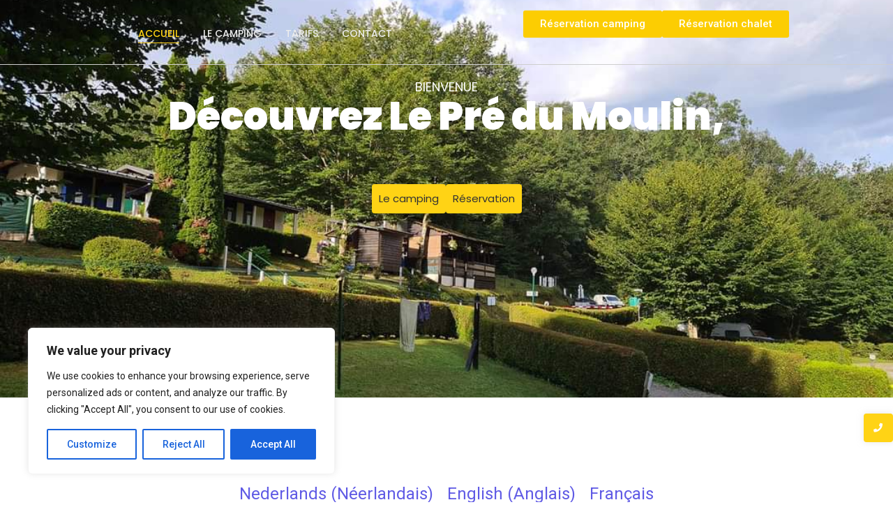

--- FILE ---
content_type: text/html; charset=UTF-8
request_url: https://lepredumoulin.com/
body_size: 27661
content:
<!DOCTYPE html>
<html lang="fr-FR">
<head>
	<meta charset="UTF-8">
		
<!-- MapPress Easy Google Maps Version:2.88.12 (https://www.mappresspro.com) -->
<title>Camping &#8211; Le Pre du Moulin</title>
<meta name='robots' content='max-image-preview:large' />
<link rel="alternate" hreflang="nl" href="https://lepredumoulin.com/nl/" />
<link rel="alternate" hreflang="en" href="https://lepredumoulin.com/en/" />
<link rel="alternate" hreflang="fr" href="https://lepredumoulin.com" />
<link rel="alternate" hreflang="x-default" href="https://lepredumoulin.com" />
<link rel="alternate" type="application/rss+xml" title="Camping - Le Pre du Moulin &raquo; Flux" href="https://lepredumoulin.com/feed/" />
<link rel="alternate" type="application/rss+xml" title="Camping - Le Pre du Moulin &raquo; Flux des commentaires" href="https://lepredumoulin.com/comments/feed/" />
<link rel="alternate" type="application/rss+xml" title="Camping - Le Pre du Moulin &raquo; Home Flux des commentaires" href="https://lepredumoulin.com/home-nature-v2/feed/" />
<link rel="alternate" title="oEmbed (JSON)" type="application/json+oembed" href="https://lepredumoulin.com/wp-json/oembed/1.0/embed?url=https%3A%2F%2Flepredumoulin.com%2F" />
<link rel="alternate" title="oEmbed (XML)" type="text/xml+oembed" href="https://lepredumoulin.com/wp-json/oembed/1.0/embed?url=https%3A%2F%2Flepredumoulin.com%2F&#038;format=xml" />
<style id='wp-img-auto-sizes-contain-inline-css' type='text/css'>
img:is([sizes=auto i],[sizes^="auto," i]){contain-intrinsic-size:3000px 1500px}
/*# sourceURL=wp-img-auto-sizes-contain-inline-css */
</style>
<link rel='stylesheet' id='dce-dynamic-visibility-style-css' href='https://lepredumoulin.com/wp-content/plugins/dynamic-visibility-for-elementor/assets/css/dynamic-visibility.css?ver=5.0.10' type='text/css' media='all' />
<style id='wp-emoji-styles-inline-css' type='text/css'>

	img.wp-smiley, img.emoji {
		display: inline !important;
		border: none !important;
		box-shadow: none !important;
		height: 1em !important;
		width: 1em !important;
		margin: 0 0.07em !important;
		vertical-align: -0.1em !important;
		background: none !important;
		padding: 0 !important;
	}
/*# sourceURL=wp-emoji-styles-inline-css */
</style>
<style id='classic-theme-styles-inline-css' type='text/css'>
/*! This file is auto-generated */
.wp-block-button__link{color:#fff;background-color:#32373c;border-radius:9999px;box-shadow:none;text-decoration:none;padding:calc(.667em + 2px) calc(1.333em + 2px);font-size:1.125em}.wp-block-file__button{background:#32373c;color:#fff;text-decoration:none}
/*# sourceURL=/wp-includes/css/classic-themes.min.css */
</style>
<link rel='stylesheet' id='wpml-blocks-css' href='https://lepredumoulin.com/wp-content/plugins/sitepress-multilingual-cms/dist/css/blocks/styles.css?ver=4.6.8' type='text/css' media='all' />
<link rel='stylesheet' id='wpa-css-css' href='https://lepredumoulin.com/wp-content/plugins/honeypot/includes/css/wpa.css?ver=2.1.5' type='text/css' media='all' />
<link rel='stylesheet' id='mappress-leaflet-css' href='https://lepredumoulin.com/wp-content/plugins/mappress-google-maps-for-wordpress/lib/leaflet/leaflet.css?ver=1.7.1' type='text/css' media='all' />
<link rel='stylesheet' id='mappress-css' href='https://lepredumoulin.com/wp-content/plugins/mappress-google-maps-for-wordpress/css/mappress.css?ver=2.88.12' type='text/css' media='all' />
<link rel='stylesheet' id='wpml-legacy-horizontal-list-0-css' href='https://lepredumoulin.com/wp-content/plugins/sitepress-multilingual-cms/templates/language-switchers/legacy-list-horizontal/style.min.css?ver=1' type='text/css' media='all' />
<style id='wpml-legacy-horizontal-list-0-inline-css' type='text/css'>
.wpml-ls-statics-footer a, .wpml-ls-statics-footer .wpml-ls-sub-menu a, .wpml-ls-statics-footer .wpml-ls-sub-menu a:link, .wpml-ls-statics-footer li:not(.wpml-ls-current-language) .wpml-ls-link, .wpml-ls-statics-footer li:not(.wpml-ls-current-language) .wpml-ls-link:link {color:#444444;background-color:#ffffff;}.wpml-ls-statics-footer a, .wpml-ls-statics-footer .wpml-ls-sub-menu a:hover,.wpml-ls-statics-footer .wpml-ls-sub-menu a:focus, .wpml-ls-statics-footer .wpml-ls-sub-menu a:link:hover, .wpml-ls-statics-footer .wpml-ls-sub-menu a:link:focus {color:#000000;background-color:#eeeeee;}.wpml-ls-statics-footer .wpml-ls-current-language > a {color:#444444;background-color:#ffffff;}.wpml-ls-statics-footer .wpml-ls-current-language:hover>a, .wpml-ls-statics-footer .wpml-ls-current-language>a:focus {color:#000000;background-color:#eeeeee;}
/*# sourceURL=wpml-legacy-horizontal-list-0-inline-css */
</style>
<link rel='stylesheet' id='elementor-icons-css' href='https://lepredumoulin.com/wp-content/plugins/elementor/assets/lib/eicons/css/elementor-icons.min.css?ver=5.23.0' type='text/css' media='all' />
<link rel='stylesheet' id='elementor-frontend-css' href='https://lepredumoulin.com/wp-content/uploads/elementor/css/custom-frontend-lite.min.css?ver=1703186958' type='text/css' media='all' />
<link rel='stylesheet' id='swiper-css' href='https://lepredumoulin.com/wp-content/plugins/elementor/assets/lib/swiper/v8/css/swiper.min.css?ver=8.4.5' type='text/css' media='all' />
<link rel='stylesheet' id='elementor-post-28834-css' href='https://lepredumoulin.com/wp-content/uploads/elementor/css/post-28834.css?ver=1703186958' type='text/css' media='all' />
<link rel='stylesheet' id='elementor-pro-css' href='https://lepredumoulin.com/wp-content/uploads/elementor/css/custom-pro-frontend-lite.min.css?ver=1703186958' type='text/css' media='all' />
<link rel='stylesheet' id='elementor-global-css' href='https://lepredumoulin.com/wp-content/uploads/elementor/css/global.css?ver=1703186959' type='text/css' media='all' />
<link rel='stylesheet' id='elementor-post-6-css' href='https://lepredumoulin.com/wp-content/uploads/elementor/css/post-6.css?ver=1705430181' type='text/css' media='all' />
<link rel='stylesheet' id='elementor-post-275-css' href='https://lepredumoulin.com/wp-content/uploads/elementor/css/post-275.css?ver=1705430400' type='text/css' media='all' />
<link rel='stylesheet' id='elementor-post-281-css' href='https://lepredumoulin.com/wp-content/uploads/elementor/css/post-281.css?ver=1703186959' type='text/css' media='all' />
<link rel='stylesheet' id='royal-elementor-kit-style-css' href='https://lepredumoulin.com/wp-content/themes/royal-elementor-kit/style.css?ver=1.0' type='text/css' media='all' />
<link rel='stylesheet' id='wpstg-admin-all-pages-style-css' href='https://lepredumoulin.com/wp-content/plugins/wp-staging-pro/assets/css/dist/wpstg-admin-all-pages.min.css?ver=1705341384' type='text/css' media='all' />
<link rel='stylesheet' id='wpr-text-animations-css-css' href='https://lepredumoulin.com/wp-content/plugins/royal-elementor-addons/assets/css/lib/animations/text-animations.min.css?ver=1.3.80' type='text/css' media='all' />
<link rel='stylesheet' id='wpr-addons-css-css' href='https://lepredumoulin.com/wp-content/plugins/royal-elementor-addons/assets/css/frontend.min.css?ver=1.3.80' type='text/css' media='all' />
<link rel='stylesheet' id='font-awesome-5-all-css' href='https://lepredumoulin.com/wp-content/plugins/elementor/assets/lib/font-awesome/css/all.min.css?ver=1.3.80' type='text/css' media='all' />
<link rel='stylesheet' id='google-fonts-1-css' href='https://fonts.googleapis.com/css?family=Roboto%3A100%2C100italic%2C200%2C200italic%2C300%2C300italic%2C400%2C400italic%2C500%2C500italic%2C600%2C600italic%2C700%2C700italic%2C800%2C800italic%2C900%2C900italic%7CRoboto+Slab%3A100%2C100italic%2C200%2C200italic%2C300%2C300italic%2C400%2C400italic%2C500%2C500italic%2C600%2C600italic%2C700%2C700italic%2C800%2C800italic%2C900%2C900italic%7CPoppins%3A100%2C100italic%2C200%2C200italic%2C300%2C300italic%2C400%2C400italic%2C500%2C500italic%2C600%2C600italic%2C700%2C700italic%2C800%2C800italic%2C900%2C900italic%7CRaleway%3A100%2C100italic%2C200%2C200italic%2C300%2C300italic%2C400%2C400italic%2C500%2C500italic%2C600%2C600italic%2C700%2C700italic%2C800%2C800italic%2C900%2C900italic&#038;display=swap&#038;ver=6.9' type='text/css' media='all' />
<link rel='stylesheet' id='elementor-icons-shared-0-css' href='https://lepredumoulin.com/wp-content/plugins/elementor/assets/lib/font-awesome/css/fontawesome.min.css?ver=5.15.3' type='text/css' media='all' />
<link rel='stylesheet' id='elementor-icons-fa-solid-css' href='https://lepredumoulin.com/wp-content/plugins/elementor/assets/lib/font-awesome/css/solid.min.css?ver=5.15.3' type='text/css' media='all' />
<link rel="preconnect" href="https://fonts.gstatic.com/" crossorigin><script type="text/javascript" id="wpml-cookie-js-extra">
/* <![CDATA[ */
var wpml_cookies = {"wp-wpml_current_language":{"value":"fr","expires":1,"path":"/"}};
var wpml_cookies = {"wp-wpml_current_language":{"value":"fr","expires":1,"path":"/"}};
//# sourceURL=wpml-cookie-js-extra
/* ]]> */
</script>
<script type="text/javascript" src="https://lepredumoulin.com/wp-content/plugins/sitepress-multilingual-cms/res/js/cookies/language-cookie.js?ver=4.6.8" id="wpml-cookie-js" defer="defer" data-wp-strategy="defer"></script>
<script type="text/javascript" id="cookie-law-info-js-extra">
/* <![CDATA[ */
var _ckyConfig = {"_ipData":[],"_assetsURL":"https://lepredumoulin.com/wp-content/plugins/cookie-law-info/lite/frontend/images/","_publicURL":"https://lepredumoulin.com","_expiry":"365","_categories":[{"name":"Necessary","slug":"necessary","isNecessary":true,"ccpaDoNotSell":true,"cookies":[],"active":true,"defaultConsent":{"gdpr":true,"ccpa":true}},{"name":"Functional","slug":"functional","isNecessary":false,"ccpaDoNotSell":true,"cookies":[],"active":true,"defaultConsent":{"gdpr":false,"ccpa":false}},{"name":"Analytics","slug":"analytics","isNecessary":false,"ccpaDoNotSell":true,"cookies":[],"active":true,"defaultConsent":{"gdpr":false,"ccpa":false}},{"name":"Performance","slug":"performance","isNecessary":false,"ccpaDoNotSell":true,"cookies":[],"active":true,"defaultConsent":{"gdpr":false,"ccpa":false}},{"name":"Advertisement","slug":"advertisement","isNecessary":false,"ccpaDoNotSell":true,"cookies":[],"active":true,"defaultConsent":{"gdpr":false,"ccpa":false}}],"_activeLaw":"gdpr","_rootDomain":"","_block":"1","_showBanner":"1","_bannerConfig":{"settings":{"type":"box","position":"bottom-left","applicableLaw":"gdpr"},"behaviours":{"reloadBannerOnAccept":false,"loadAnalyticsByDefault":false,"animations":{"onLoad":"animate","onHide":"sticky"}},"config":{"revisitConsent":{"status":true,"tag":"revisit-consent","position":"bottom-left","meta":{"url":"#"},"styles":{"background-color":"#0056A7"},"elements":{"title":{"type":"text","tag":"revisit-consent-title","status":true,"styles":{"color":"#0056a7"}}}},"preferenceCenter":{"toggle":{"status":true,"tag":"detail-category-toggle","type":"toggle","states":{"active":{"styles":{"background-color":"#1863DC"}},"inactive":{"styles":{"background-color":"#D0D5D2"}}}}},"categoryPreview":{"status":false,"toggle":{"status":true,"tag":"detail-category-preview-toggle","type":"toggle","states":{"active":{"styles":{"background-color":"#1863DC"}},"inactive":{"styles":{"background-color":"#D0D5D2"}}}}},"videoPlaceholder":{"status":true,"styles":{"background-color":"#000000","border-color":"#000000","color":"#ffffff"}},"readMore":{"status":false,"tag":"readmore-button","type":"link","meta":{"noFollow":true,"newTab":true},"styles":{"color":"#1863DC","background-color":"transparent","border-color":"transparent"}},"auditTable":{"status":true},"optOption":{"status":true,"toggle":{"status":true,"tag":"optout-option-toggle","type":"toggle","states":{"active":{"styles":{"background-color":"#1863dc"}},"inactive":{"styles":{"background-color":"#FFFFFF"}}}}}}},"_version":"3.1.6","_logConsent":"1","_tags":[{"tag":"accept-button","styles":{"color":"#FFFFFF","background-color":"#1863DC","border-color":"#1863DC"}},{"tag":"reject-button","styles":{"color":"#1863DC","background-color":"transparent","border-color":"#1863DC"}},{"tag":"settings-button","styles":{"color":"#1863DC","background-color":"transparent","border-color":"#1863DC"}},{"tag":"readmore-button","styles":{"color":"#1863DC","background-color":"transparent","border-color":"transparent"}},{"tag":"donotsell-button","styles":{"color":"#1863DC","background-color":"transparent","border-color":"transparent"}},{"tag":"accept-button","styles":{"color":"#FFFFFF","background-color":"#1863DC","border-color":"#1863DC"}},{"tag":"revisit-consent","styles":{"background-color":"#0056A7"}}],"_shortCodes":[{"key":"cky_readmore","content":"\u003Ca href=\"#\" class=\"cky-policy\" aria-label=\"Cookie Policy\" target=\"_blank\" rel=\"noopener\" data-cky-tag=\"readmore-button\"\u003ECookie Policy\u003C/a\u003E","tag":"readmore-button","status":false,"attributes":{"rel":"nofollow","target":"_blank"}},{"key":"cky_show_desc","content":"\u003Cbutton class=\"cky-show-desc-btn\" data-cky-tag=\"show-desc-button\" aria-label=\"Show more\"\u003EShow more\u003C/button\u003E","tag":"show-desc-button","status":true,"attributes":[]},{"key":"cky_hide_desc","content":"\u003Cbutton class=\"cky-show-desc-btn\" data-cky-tag=\"hide-desc-button\" aria-label=\"Show less\"\u003EShow less\u003C/button\u003E","tag":"hide-desc-button","status":true,"attributes":[]},{"key":"cky_category_toggle_label","content":"[cky_{{status}}_category_label] [cky_preference_{{category_slug}}_title]","tag":"","status":true,"attributes":[]},{"key":"cky_enable_category_label","content":"Enable","tag":"","status":true,"attributes":[]},{"key":"cky_disable_category_label","content":"Disable","tag":"","status":true,"attributes":[]},{"key":"cky_video_placeholder","content":"\u003Cdiv class=\"video-placeholder-normal\" data-cky-tag=\"video-placeholder\" id=\"[UNIQUEID]\"\u003E\u003Cp class=\"video-placeholder-text-normal\" data-cky-tag=\"placeholder-title\"\u003EPlease accept cookies to access this content\u003C/p\u003E\u003C/div\u003E","tag":"","status":true,"attributes":[]},{"key":"cky_enable_optout_label","content":"Enable","tag":"","status":true,"attributes":[]},{"key":"cky_disable_optout_label","content":"Disable","tag":"","status":true,"attributes":[]},{"key":"cky_optout_toggle_label","content":"[cky_{{status}}_optout_label] [cky_optout_option_title]","tag":"","status":true,"attributes":[]},{"key":"cky_optout_option_title","content":"Do Not Sell or Share My Personal Information","tag":"","status":true,"attributes":[]},{"key":"cky_optout_close_label","content":"Close","tag":"","status":true,"attributes":[]}],"_rtl":"","_providersToBlock":[]};
var _ckyStyles = {"css":".cky-overlay{background: #000000; opacity: 0.4; position: fixed; top: 0; left: 0; width: 100%; height: 100%; z-index: 99999999;}.cky-hide{display: none;}.cky-btn-revisit-wrapper{display: flex; align-items: center; justify-content: center; background: #0056a7; width: 45px; height: 45px; border-radius: 50%; position: fixed; z-index: 999999; cursor: pointer;}.cky-revisit-bottom-left{bottom: 15px; left: 15px;}.cky-revisit-bottom-right{bottom: 15px; right: 15px;}.cky-btn-revisit-wrapper .cky-btn-revisit{display: flex; align-items: center; justify-content: center; background: none; border: none; cursor: pointer; position: relative; margin: 0; padding: 0;}.cky-btn-revisit-wrapper .cky-btn-revisit img{max-width: fit-content; margin: 0; height: 30px; width: 30px;}.cky-revisit-bottom-left:hover::before{content: attr(data-tooltip); position: absolute; background: #4e4b66; color: #ffffff; left: calc(100% + 7px); font-size: 12px; line-height: 16px; width: max-content; padding: 4px 8px; border-radius: 4px;}.cky-revisit-bottom-left:hover::after{position: absolute; content: \"\"; border: 5px solid transparent; left: calc(100% + 2px); border-left-width: 0; border-right-color: #4e4b66;}.cky-revisit-bottom-right:hover::before{content: attr(data-tooltip); position: absolute; background: #4e4b66; color: #ffffff; right: calc(100% + 7px); font-size: 12px; line-height: 16px; width: max-content; padding: 4px 8px; border-radius: 4px;}.cky-revisit-bottom-right:hover::after{position: absolute; content: \"\"; border: 5px solid transparent; right: calc(100% + 2px); border-right-width: 0; border-left-color: #4e4b66;}.cky-revisit-hide{display: none;}.cky-consent-container{position: fixed; width: 440px; box-sizing: border-box; z-index: 9999999; border-radius: 6px;}.cky-consent-container .cky-consent-bar{background: #ffffff; border: 1px solid; padding: 20px 26px; box-shadow: 0 -1px 10px 0 #acabab4d; border-radius: 6px;}.cky-box-bottom-left{bottom: 40px; left: 40px;}.cky-box-bottom-right{bottom: 40px; right: 40px;}.cky-box-top-left{top: 40px; left: 40px;}.cky-box-top-right{top: 40px; right: 40px;}.cky-custom-brand-logo-wrapper .cky-custom-brand-logo{width: 100px; height: auto; margin: 0 0 12px 0;}.cky-notice .cky-title{color: #212121; font-weight: 700; font-size: 18px; line-height: 24px; margin: 0 0 12px 0;}.cky-notice-des *,.cky-preference-content-wrapper *,.cky-accordion-header-des *,.cky-gpc-wrapper .cky-gpc-desc *{font-size: 14px;}.cky-notice-des{color: #212121; font-size: 14px; line-height: 24px; font-weight: 400;}.cky-notice-des img{height: 25px; width: 25px;}.cky-consent-bar .cky-notice-des p,.cky-gpc-wrapper .cky-gpc-desc p,.cky-preference-body-wrapper .cky-preference-content-wrapper p,.cky-accordion-header-wrapper .cky-accordion-header-des p,.cky-cookie-des-table li div:last-child p{color: inherit; margin-top: 0; overflow-wrap: break-word;}.cky-notice-des P:last-child,.cky-preference-content-wrapper p:last-child,.cky-cookie-des-table li div:last-child p:last-child,.cky-gpc-wrapper .cky-gpc-desc p:last-child{margin-bottom: 0;}.cky-notice-des a.cky-policy,.cky-notice-des button.cky-policy{font-size: 14px; color: #1863dc; white-space: nowrap; cursor: pointer; background: transparent; border: 1px solid; text-decoration: underline;}.cky-notice-des button.cky-policy{padding: 0;}.cky-notice-des a.cky-policy:focus-visible,.cky-notice-des button.cky-policy:focus-visible,.cky-preference-content-wrapper .cky-show-desc-btn:focus-visible,.cky-accordion-header .cky-accordion-btn:focus-visible,.cky-preference-header .cky-btn-close:focus-visible,.cky-switch input[type=\"checkbox\"]:focus-visible,.cky-footer-wrapper a:focus-visible,.cky-btn:focus-visible{outline: 2px solid #1863dc; outline-offset: 2px;}.cky-btn:focus:not(:focus-visible),.cky-accordion-header .cky-accordion-btn:focus:not(:focus-visible),.cky-preference-content-wrapper .cky-show-desc-btn:focus:not(:focus-visible),.cky-btn-revisit-wrapper .cky-btn-revisit:focus:not(:focus-visible),.cky-preference-header .cky-btn-close:focus:not(:focus-visible),.cky-consent-bar .cky-banner-btn-close:focus:not(:focus-visible){outline: 0;}button.cky-show-desc-btn:not(:hover):not(:active){color: #1863dc; background: transparent;}button.cky-accordion-btn:not(:hover):not(:active),button.cky-banner-btn-close:not(:hover):not(:active),button.cky-btn-revisit:not(:hover):not(:active),button.cky-btn-close:not(:hover):not(:active){background: transparent;}.cky-consent-bar button:hover,.cky-modal.cky-modal-open button:hover,.cky-consent-bar button:focus,.cky-modal.cky-modal-open button:focus{text-decoration: none;}.cky-notice-btn-wrapper{display: flex; justify-content: flex-start; align-items: center; flex-wrap: wrap; margin-top: 16px;}.cky-notice-btn-wrapper .cky-btn{text-shadow: none; box-shadow: none;}.cky-btn{flex: auto; max-width: 100%; font-size: 14px; font-family: inherit; line-height: 24px; padding: 8px; font-weight: 500; margin: 0 8px 0 0; border-radius: 2px; cursor: pointer; text-align: center; text-transform: none; min-height: 0;}.cky-btn:hover{opacity: 0.8;}.cky-btn-customize{color: #1863dc; background: transparent; border: 2px solid #1863dc;}.cky-btn-reject{color: #1863dc; background: transparent; border: 2px solid #1863dc;}.cky-btn-accept{background: #1863dc; color: #ffffff; border: 2px solid #1863dc;}.cky-btn:last-child{margin-right: 0;}@media (max-width: 576px){.cky-box-bottom-left{bottom: 0; left: 0;}.cky-box-bottom-right{bottom: 0; right: 0;}.cky-box-top-left{top: 0; left: 0;}.cky-box-top-right{top: 0; right: 0;}}@media (max-width: 440px){.cky-box-bottom-left, .cky-box-bottom-right, .cky-box-top-left, .cky-box-top-right{width: 100%; max-width: 100%;}.cky-consent-container .cky-consent-bar{padding: 20px 0;}.cky-custom-brand-logo-wrapper, .cky-notice .cky-title, .cky-notice-des, .cky-notice-btn-wrapper{padding: 0 24px;}.cky-notice-des{max-height: 40vh; overflow-y: scroll;}.cky-notice-btn-wrapper{flex-direction: column; margin-top: 0;}.cky-btn{width: 100%; margin: 10px 0 0 0;}.cky-notice-btn-wrapper .cky-btn-customize{order: 2;}.cky-notice-btn-wrapper .cky-btn-reject{order: 3;}.cky-notice-btn-wrapper .cky-btn-accept{order: 1; margin-top: 16px;}}@media (max-width: 352px){.cky-notice .cky-title{font-size: 16px;}.cky-notice-des *{font-size: 12px;}.cky-notice-des, .cky-btn{font-size: 12px;}}.cky-modal.cky-modal-open{display: flex; visibility: visible; -webkit-transform: translate(-50%, -50%); -moz-transform: translate(-50%, -50%); -ms-transform: translate(-50%, -50%); -o-transform: translate(-50%, -50%); transform: translate(-50%, -50%); top: 50%; left: 50%; transition: all 1s ease;}.cky-modal{box-shadow: 0 32px 68px rgba(0, 0, 0, 0.3); margin: 0 auto; position: fixed; max-width: 100%; background: #ffffff; top: 50%; box-sizing: border-box; border-radius: 6px; z-index: 999999999; color: #212121; -webkit-transform: translate(-50%, 100%); -moz-transform: translate(-50%, 100%); -ms-transform: translate(-50%, 100%); -o-transform: translate(-50%, 100%); transform: translate(-50%, 100%); visibility: hidden; transition: all 0s ease;}.cky-preference-center{max-height: 79vh; overflow: hidden; width: 845px; overflow: hidden; flex: 1 1 0; display: flex; flex-direction: column; border-radius: 6px;}.cky-preference-header{display: flex; align-items: center; justify-content: space-between; padding: 22px 24px; border-bottom: 1px solid;}.cky-preference-header .cky-preference-title{font-size: 18px; font-weight: 700; line-height: 24px;}.cky-preference-header .cky-btn-close{margin: 0; cursor: pointer; vertical-align: middle; padding: 0; background: none; border: none; width: auto; height: auto; min-height: 0; line-height: 0; text-shadow: none; box-shadow: none;}.cky-preference-header .cky-btn-close img{margin: 0; height: 10px; width: 10px;}.cky-preference-body-wrapper{padding: 0 24px; flex: 1; overflow: auto; box-sizing: border-box;}.cky-preference-content-wrapper,.cky-gpc-wrapper .cky-gpc-desc{font-size: 14px; line-height: 24px; font-weight: 400; padding: 12px 0;}.cky-preference-content-wrapper{border-bottom: 1px solid;}.cky-preference-content-wrapper img{height: 25px; width: 25px;}.cky-preference-content-wrapper .cky-show-desc-btn{font-size: 14px; font-family: inherit; color: #1863dc; text-decoration: none; line-height: 24px; padding: 0; margin: 0; white-space: nowrap; cursor: pointer; background: transparent; border-color: transparent; text-transform: none; min-height: 0; text-shadow: none; box-shadow: none;}.cky-accordion-wrapper{margin-bottom: 10px;}.cky-accordion{border-bottom: 1px solid;}.cky-accordion:last-child{border-bottom: none;}.cky-accordion .cky-accordion-item{display: flex; margin-top: 10px;}.cky-accordion .cky-accordion-body{display: none;}.cky-accordion.cky-accordion-active .cky-accordion-body{display: block; padding: 0 22px; margin-bottom: 16px;}.cky-accordion-header-wrapper{cursor: pointer; width: 100%;}.cky-accordion-item .cky-accordion-header{display: flex; justify-content: space-between; align-items: center;}.cky-accordion-header .cky-accordion-btn{font-size: 16px; font-family: inherit; color: #212121; line-height: 24px; background: none; border: none; font-weight: 700; padding: 0; margin: 0; cursor: pointer; text-transform: none; min-height: 0; text-shadow: none; box-shadow: none;}.cky-accordion-header .cky-always-active{color: #008000; font-weight: 600; line-height: 24px; font-size: 14px;}.cky-accordion-header-des{font-size: 14px; line-height: 24px; margin: 10px 0 16px 0;}.cky-accordion-chevron{margin-right: 22px; position: relative; cursor: pointer;}.cky-accordion-chevron-hide{display: none;}.cky-accordion .cky-accordion-chevron i::before{content: \"\"; position: absolute; border-right: 1.4px solid; border-bottom: 1.4px solid; border-color: inherit; height: 6px; width: 6px; -webkit-transform: rotate(-45deg); -moz-transform: rotate(-45deg); -ms-transform: rotate(-45deg); -o-transform: rotate(-45deg); transform: rotate(-45deg); transition: all 0.2s ease-in-out; top: 8px;}.cky-accordion.cky-accordion-active .cky-accordion-chevron i::before{-webkit-transform: rotate(45deg); -moz-transform: rotate(45deg); -ms-transform: rotate(45deg); -o-transform: rotate(45deg); transform: rotate(45deg);}.cky-audit-table{background: #f4f4f4; border-radius: 6px;}.cky-audit-table .cky-empty-cookies-text{color: inherit; font-size: 12px; line-height: 24px; margin: 0; padding: 10px;}.cky-audit-table .cky-cookie-des-table{font-size: 12px; line-height: 24px; font-weight: normal; padding: 15px 10px; border-bottom: 1px solid; border-bottom-color: inherit; margin: 0;}.cky-audit-table .cky-cookie-des-table:last-child{border-bottom: none;}.cky-audit-table .cky-cookie-des-table li{list-style-type: none; display: flex; padding: 3px 0;}.cky-audit-table .cky-cookie-des-table li:first-child{padding-top: 0;}.cky-cookie-des-table li div:first-child{width: 100px; font-weight: 600; word-break: break-word; word-wrap: break-word;}.cky-cookie-des-table li div:last-child{flex: 1; word-break: break-word; word-wrap: break-word; margin-left: 8px;}.cky-footer-shadow{display: block; width: 100%; height: 40px; background: linear-gradient(180deg, rgba(255, 255, 255, 0) 0%, #ffffff 100%); position: absolute; bottom: calc(100% - 1px);}.cky-footer-wrapper{position: relative;}.cky-prefrence-btn-wrapper{display: flex; flex-wrap: wrap; align-items: center; justify-content: center; padding: 22px 24px; border-top: 1px solid;}.cky-prefrence-btn-wrapper .cky-btn{flex: auto; max-width: 100%; text-shadow: none; box-shadow: none;}.cky-btn-preferences{color: #1863dc; background: transparent; border: 2px solid #1863dc;}.cky-preference-header,.cky-preference-body-wrapper,.cky-preference-content-wrapper,.cky-accordion-wrapper,.cky-accordion,.cky-accordion-wrapper,.cky-footer-wrapper,.cky-prefrence-btn-wrapper{border-color: inherit;}@media (max-width: 845px){.cky-modal{max-width: calc(100% - 16px);}}@media (max-width: 576px){.cky-modal{max-width: 100%;}.cky-preference-center{max-height: 100vh;}.cky-prefrence-btn-wrapper{flex-direction: column;}.cky-accordion.cky-accordion-active .cky-accordion-body{padding-right: 0;}.cky-prefrence-btn-wrapper .cky-btn{width: 100%; margin: 10px 0 0 0;}.cky-prefrence-btn-wrapper .cky-btn-reject{order: 3;}.cky-prefrence-btn-wrapper .cky-btn-accept{order: 1; margin-top: 0;}.cky-prefrence-btn-wrapper .cky-btn-preferences{order: 2;}}@media (max-width: 425px){.cky-accordion-chevron{margin-right: 15px;}.cky-notice-btn-wrapper{margin-top: 0;}.cky-accordion.cky-accordion-active .cky-accordion-body{padding: 0 15px;}}@media (max-width: 352px){.cky-preference-header .cky-preference-title{font-size: 16px;}.cky-preference-header{padding: 16px 24px;}.cky-preference-content-wrapper *, .cky-accordion-header-des *{font-size: 12px;}.cky-preference-content-wrapper, .cky-preference-content-wrapper .cky-show-more, .cky-accordion-header .cky-always-active, .cky-accordion-header-des, .cky-preference-content-wrapper .cky-show-desc-btn, .cky-notice-des a.cky-policy{font-size: 12px;}.cky-accordion-header .cky-accordion-btn{font-size: 14px;}}.cky-switch{display: flex;}.cky-switch input[type=\"checkbox\"]{position: relative; width: 44px; height: 24px; margin: 0; background: #d0d5d2; -webkit-appearance: none; border-radius: 50px; cursor: pointer; outline: 0; border: none; top: 0;}.cky-switch input[type=\"checkbox\"]:checked{background: #1863dc;}.cky-switch input[type=\"checkbox\"]:before{position: absolute; content: \"\"; height: 20px; width: 20px; left: 2px; bottom: 2px; border-radius: 50%; background-color: white; -webkit-transition: 0.4s; transition: 0.4s; margin: 0;}.cky-switch input[type=\"checkbox\"]:after{display: none;}.cky-switch input[type=\"checkbox\"]:checked:before{-webkit-transform: translateX(20px); -ms-transform: translateX(20px); transform: translateX(20px);}@media (max-width: 425px){.cky-switch input[type=\"checkbox\"]{width: 38px; height: 21px;}.cky-switch input[type=\"checkbox\"]:before{height: 17px; width: 17px;}.cky-switch input[type=\"checkbox\"]:checked:before{-webkit-transform: translateX(17px); -ms-transform: translateX(17px); transform: translateX(17px);}}.cky-consent-bar .cky-banner-btn-close{position: absolute; right: 9px; top: 5px; background: none; border: none; cursor: pointer; padding: 0; margin: 0; min-height: 0; line-height: 0; height: auto; width: auto; text-shadow: none; box-shadow: none;}.cky-consent-bar .cky-banner-btn-close img{height: 9px; width: 9px; margin: 0;}.cky-notice-group{font-size: 14px; line-height: 24px; font-weight: 400; color: #212121;}.cky-notice-btn-wrapper .cky-btn-do-not-sell{font-size: 14px; line-height: 24px; padding: 6px 0; margin: 0; font-weight: 500; background: none; border-radius: 2px; border: none; cursor: pointer; text-align: left; color: #1863dc; background: transparent; border-color: transparent; box-shadow: none; text-shadow: none;}.cky-consent-bar .cky-banner-btn-close:focus-visible,.cky-notice-btn-wrapper .cky-btn-do-not-sell:focus-visible,.cky-opt-out-btn-wrapper .cky-btn:focus-visible,.cky-opt-out-checkbox-wrapper input[type=\"checkbox\"].cky-opt-out-checkbox:focus-visible{outline: 2px solid #1863dc; outline-offset: 2px;}@media (max-width: 440px){.cky-consent-container{width: 100%;}}@media (max-width: 352px){.cky-notice-des a.cky-policy, .cky-notice-btn-wrapper .cky-btn-do-not-sell{font-size: 12px;}}.cky-opt-out-wrapper{padding: 12px 0;}.cky-opt-out-wrapper .cky-opt-out-checkbox-wrapper{display: flex; align-items: center;}.cky-opt-out-checkbox-wrapper .cky-opt-out-checkbox-label{font-size: 16px; font-weight: 700; line-height: 24px; margin: 0 0 0 12px; cursor: pointer;}.cky-opt-out-checkbox-wrapper input[type=\"checkbox\"].cky-opt-out-checkbox{background-color: #ffffff; border: 1px solid black; width: 20px; height: 18.5px; margin: 0; -webkit-appearance: none; position: relative; display: flex; align-items: center; justify-content: center; border-radius: 2px; cursor: pointer;}.cky-opt-out-checkbox-wrapper input[type=\"checkbox\"].cky-opt-out-checkbox:checked{background-color: #1863dc; border: none;}.cky-opt-out-checkbox-wrapper input[type=\"checkbox\"].cky-opt-out-checkbox:checked::after{left: 6px; bottom: 4px; width: 7px; height: 13px; border: solid #ffffff; border-width: 0 3px 3px 0; border-radius: 2px; -webkit-transform: rotate(45deg); -ms-transform: rotate(45deg); transform: rotate(45deg); content: \"\"; position: absolute; box-sizing: border-box;}.cky-opt-out-checkbox-wrapper.cky-disabled .cky-opt-out-checkbox-label,.cky-opt-out-checkbox-wrapper.cky-disabled input[type=\"checkbox\"].cky-opt-out-checkbox{cursor: no-drop;}.cky-gpc-wrapper{margin: 0 0 0 32px;}.cky-footer-wrapper .cky-opt-out-btn-wrapper{display: flex; flex-wrap: wrap; align-items: center; justify-content: center; padding: 22px 24px;}.cky-opt-out-btn-wrapper .cky-btn{flex: auto; max-width: 100%; text-shadow: none; box-shadow: none;}.cky-opt-out-btn-wrapper .cky-btn-cancel{border: 1px solid #dedfe0; background: transparent; color: #858585;}.cky-opt-out-btn-wrapper .cky-btn-confirm{background: #1863dc; color: #ffffff; border: 1px solid #1863dc;}@media (max-width: 352px){.cky-opt-out-checkbox-wrapper .cky-opt-out-checkbox-label{font-size: 14px;}.cky-gpc-wrapper .cky-gpc-desc, .cky-gpc-wrapper .cky-gpc-desc *{font-size: 12px;}.cky-opt-out-checkbox-wrapper input[type=\"checkbox\"].cky-opt-out-checkbox{width: 16px; height: 16px;}.cky-opt-out-checkbox-wrapper input[type=\"checkbox\"].cky-opt-out-checkbox:checked::after{left: 5px; bottom: 4px; width: 3px; height: 9px;}.cky-gpc-wrapper{margin: 0 0 0 28px;}}.video-placeholder-youtube{background-size: 100% 100%; background-position: center; background-repeat: no-repeat; background-color: #b2b0b059; position: relative; display: flex; align-items: center; justify-content: center; max-width: 100%;}.video-placeholder-text-youtube{text-align: center; align-items: center; padding: 10px 16px; background-color: #000000cc; color: #ffffff; border: 1px solid; border-radius: 2px; cursor: pointer;}.video-placeholder-normal{background-image: url(\"/wp-content/plugins/cookie-law-info/lite/frontend/images/placeholder.svg\"); background-size: 80px; background-position: center; background-repeat: no-repeat; background-color: #b2b0b059; position: relative; display: flex; align-items: flex-end; justify-content: center; max-width: 100%;}.video-placeholder-text-normal{align-items: center; padding: 10px 16px; text-align: center; border: 1px solid; border-radius: 2px; cursor: pointer;}.cky-rtl{direction: rtl; text-align: right;}.cky-rtl .cky-banner-btn-close{left: 9px; right: auto;}.cky-rtl .cky-notice-btn-wrapper .cky-btn:last-child{margin-right: 8px;}.cky-rtl .cky-notice-btn-wrapper .cky-btn:first-child{margin-right: 0;}.cky-rtl .cky-notice-btn-wrapper{margin-left: 0; margin-right: 15px;}.cky-rtl .cky-prefrence-btn-wrapper .cky-btn{margin-right: 8px;}.cky-rtl .cky-prefrence-btn-wrapper .cky-btn:first-child{margin-right: 0;}.cky-rtl .cky-accordion .cky-accordion-chevron i::before{border: none; border-left: 1.4px solid; border-top: 1.4px solid; left: 12px;}.cky-rtl .cky-accordion.cky-accordion-active .cky-accordion-chevron i::before{-webkit-transform: rotate(-135deg); -moz-transform: rotate(-135deg); -ms-transform: rotate(-135deg); -o-transform: rotate(-135deg); transform: rotate(-135deg);}@media (max-width: 768px){.cky-rtl .cky-notice-btn-wrapper{margin-right: 0;}}@media (max-width: 576px){.cky-rtl .cky-notice-btn-wrapper .cky-btn:last-child{margin-right: 0;}.cky-rtl .cky-prefrence-btn-wrapper .cky-btn{margin-right: 0;}.cky-rtl .cky-accordion.cky-accordion-active .cky-accordion-body{padding: 0 22px 0 0;}}@media (max-width: 425px){.cky-rtl .cky-accordion.cky-accordion-active .cky-accordion-body{padding: 0 15px 0 0;}}.cky-rtl .cky-opt-out-btn-wrapper .cky-btn{margin-right: 12px;}.cky-rtl .cky-opt-out-btn-wrapper .cky-btn:first-child{margin-right: 0;}.cky-rtl .cky-opt-out-checkbox-wrapper .cky-opt-out-checkbox-label{margin: 0 12px 0 0;}"};
//# sourceURL=cookie-law-info-js-extra
/* ]]> */
</script>
<script type="text/javascript" src="https://lepredumoulin.com/wp-content/plugins/cookie-law-info/lite/frontend/js/script.min.js?ver=3.1.6" id="cookie-law-info-js"></script>
<script type="text/javascript" data-cfasync="false" src="https://lepredumoulin.com/wp-includes/js/jquery/jquery.min.js?ver=3.7.1" id="jquery-core-js"></script>
<script type="text/javascript" data-cfasync="false" src="https://lepredumoulin.com/wp-includes/js/jquery/jquery-migrate.min.js?ver=3.4.1" id="jquery-migrate-js"></script>
<script type="text/javascript" id="wpstg-global-js-extra">
/* <![CDATA[ */
var wpstg = {"nonce":"8cb241e2b3"};
//# sourceURL=wpstg-global-js-extra
/* ]]> */
</script>
<script type="text/javascript" src="https://lepredumoulin.com/wp-content/plugins/wp-staging-pro/assets/js/dist/wpstg-blank-loader.js?ver=6.9" id="wpstg-global-js"></script>
<script type="text/javascript" src="https://lepredumoulin.com/wp-content/plugins/wp-staging-pro/assets/js/dist/pro/wpstg-admin-all-pages.min.js?ver=1705341384" id="wpstg-admin-all-pages-script-js"></script>
<link rel="https://api.w.org/" href="https://lepredumoulin.com/wp-json/" /><link rel="alternate" title="JSON" type="application/json" href="https://lepredumoulin.com/wp-json/wp/v2/pages/6" /><link rel="EditURI" type="application/rsd+xml" title="RSD" href="https://lepredumoulin.com/xmlrpc.php?rsd" />
<meta name="generator" content="WordPress 6.9" />
<link rel="canonical" href="https://lepredumoulin.com/" />
<link rel='shortlink' href='https://lepredumoulin.com/' />
<meta name="generator" content="WPML ver:4.6.8 stt:37,1,4;" />
<style id="cky-style-inline">[data-cky-tag]{visibility:hidden;}</style><meta name="generator" content="Elementor 3.17.3; features: e_dom_optimization, e_optimized_assets_loading, e_optimized_css_loading, additional_custom_breakpoints, block_editor_assets_optimize, e_image_loading_optimization; settings: css_print_method-external, google_font-enabled, font_display-swap">
<style id="wpr_lightbox_styles">
				.lg-backdrop {
					background-color: rgba(0,0,0,0.6) !important;
				}
				.lg-toolbar,
				.lg-dropdown {
					background-color: rgba(0,0,0,0.8) !important;
				}
				.lg-dropdown:after {
					border-bottom-color: rgba(0,0,0,0.8) !important;
				}
				.lg-sub-html {
					background-color: rgba(0,0,0,0.8) !important;
				}
				.lg-thumb-outer,
				.lg-progress-bar {
					background-color: #444444 !important;
				}
				.lg-progress {
					background-color: #a90707 !important;
				}
				.lg-icon {
					color: #efefef !important;
					font-size: 20px !important;
				}
				.lg-icon.lg-toogle-thumb {
					font-size: 24px !important;
				}
				.lg-icon:hover,
				.lg-dropdown-text:hover {
					color: #ffffff !important;
				}
				.lg-sub-html,
				.lg-dropdown-text {
					color: #efefef !important;
					font-size: 14px !important;
				}
				#lg-counter {
					color: #efefef !important;
					font-size: 14px !important;
				}
				.lg-prev,
				.lg-next {
					font-size: 35px !important;
				}

				/* Defaults */
				.lg-icon {
				background-color: transparent !important;
				}

				#lg-counter {
				opacity: 0.9;
				}

				.lg-thumb-outer {
				padding: 0 10px;
				}

				.lg-thumb-item {
				border-radius: 0 !important;
				border: none !important;
				opacity: 0.5;
				}

				.lg-thumb-item.active {
					opacity: 1;
				}
	         </style>	<meta name="viewport" content="width=device-width, initial-scale=1.0, viewport-fit=cover" /><style id='global-styles-inline-css' type='text/css'>
:root{--wp--preset--aspect-ratio--square: 1;--wp--preset--aspect-ratio--4-3: 4/3;--wp--preset--aspect-ratio--3-4: 3/4;--wp--preset--aspect-ratio--3-2: 3/2;--wp--preset--aspect-ratio--2-3: 2/3;--wp--preset--aspect-ratio--16-9: 16/9;--wp--preset--aspect-ratio--9-16: 9/16;--wp--preset--color--black: #000000;--wp--preset--color--cyan-bluish-gray: #abb8c3;--wp--preset--color--white: #ffffff;--wp--preset--color--pale-pink: #f78da7;--wp--preset--color--vivid-red: #cf2e2e;--wp--preset--color--luminous-vivid-orange: #ff6900;--wp--preset--color--luminous-vivid-amber: #fcb900;--wp--preset--color--light-green-cyan: #7bdcb5;--wp--preset--color--vivid-green-cyan: #00d084;--wp--preset--color--pale-cyan-blue: #8ed1fc;--wp--preset--color--vivid-cyan-blue: #0693e3;--wp--preset--color--vivid-purple: #9b51e0;--wp--preset--gradient--vivid-cyan-blue-to-vivid-purple: linear-gradient(135deg,rgb(6,147,227) 0%,rgb(155,81,224) 100%);--wp--preset--gradient--light-green-cyan-to-vivid-green-cyan: linear-gradient(135deg,rgb(122,220,180) 0%,rgb(0,208,130) 100%);--wp--preset--gradient--luminous-vivid-amber-to-luminous-vivid-orange: linear-gradient(135deg,rgb(252,185,0) 0%,rgb(255,105,0) 100%);--wp--preset--gradient--luminous-vivid-orange-to-vivid-red: linear-gradient(135deg,rgb(255,105,0) 0%,rgb(207,46,46) 100%);--wp--preset--gradient--very-light-gray-to-cyan-bluish-gray: linear-gradient(135deg,rgb(238,238,238) 0%,rgb(169,184,195) 100%);--wp--preset--gradient--cool-to-warm-spectrum: linear-gradient(135deg,rgb(74,234,220) 0%,rgb(151,120,209) 20%,rgb(207,42,186) 40%,rgb(238,44,130) 60%,rgb(251,105,98) 80%,rgb(254,248,76) 100%);--wp--preset--gradient--blush-light-purple: linear-gradient(135deg,rgb(255,206,236) 0%,rgb(152,150,240) 100%);--wp--preset--gradient--blush-bordeaux: linear-gradient(135deg,rgb(254,205,165) 0%,rgb(254,45,45) 50%,rgb(107,0,62) 100%);--wp--preset--gradient--luminous-dusk: linear-gradient(135deg,rgb(255,203,112) 0%,rgb(199,81,192) 50%,rgb(65,88,208) 100%);--wp--preset--gradient--pale-ocean: linear-gradient(135deg,rgb(255,245,203) 0%,rgb(182,227,212) 50%,rgb(51,167,181) 100%);--wp--preset--gradient--electric-grass: linear-gradient(135deg,rgb(202,248,128) 0%,rgb(113,206,126) 100%);--wp--preset--gradient--midnight: linear-gradient(135deg,rgb(2,3,129) 0%,rgb(40,116,252) 100%);--wp--preset--font-size--small: 13px;--wp--preset--font-size--medium: 20px;--wp--preset--font-size--large: 36px;--wp--preset--font-size--x-large: 42px;--wp--preset--spacing--20: 0.44rem;--wp--preset--spacing--30: 0.67rem;--wp--preset--spacing--40: 1rem;--wp--preset--spacing--50: 1.5rem;--wp--preset--spacing--60: 2.25rem;--wp--preset--spacing--70: 3.38rem;--wp--preset--spacing--80: 5.06rem;--wp--preset--shadow--natural: 6px 6px 9px rgba(0, 0, 0, 0.2);--wp--preset--shadow--deep: 12px 12px 50px rgba(0, 0, 0, 0.4);--wp--preset--shadow--sharp: 6px 6px 0px rgba(0, 0, 0, 0.2);--wp--preset--shadow--outlined: 6px 6px 0px -3px rgb(255, 255, 255), 6px 6px rgb(0, 0, 0);--wp--preset--shadow--crisp: 6px 6px 0px rgb(0, 0, 0);}:where(.is-layout-flex){gap: 0.5em;}:where(.is-layout-grid){gap: 0.5em;}body .is-layout-flex{display: flex;}.is-layout-flex{flex-wrap: wrap;align-items: center;}.is-layout-flex > :is(*, div){margin: 0;}body .is-layout-grid{display: grid;}.is-layout-grid > :is(*, div){margin: 0;}:where(.wp-block-columns.is-layout-flex){gap: 2em;}:where(.wp-block-columns.is-layout-grid){gap: 2em;}:where(.wp-block-post-template.is-layout-flex){gap: 1.25em;}:where(.wp-block-post-template.is-layout-grid){gap: 1.25em;}.has-black-color{color: var(--wp--preset--color--black) !important;}.has-cyan-bluish-gray-color{color: var(--wp--preset--color--cyan-bluish-gray) !important;}.has-white-color{color: var(--wp--preset--color--white) !important;}.has-pale-pink-color{color: var(--wp--preset--color--pale-pink) !important;}.has-vivid-red-color{color: var(--wp--preset--color--vivid-red) !important;}.has-luminous-vivid-orange-color{color: var(--wp--preset--color--luminous-vivid-orange) !important;}.has-luminous-vivid-amber-color{color: var(--wp--preset--color--luminous-vivid-amber) !important;}.has-light-green-cyan-color{color: var(--wp--preset--color--light-green-cyan) !important;}.has-vivid-green-cyan-color{color: var(--wp--preset--color--vivid-green-cyan) !important;}.has-pale-cyan-blue-color{color: var(--wp--preset--color--pale-cyan-blue) !important;}.has-vivid-cyan-blue-color{color: var(--wp--preset--color--vivid-cyan-blue) !important;}.has-vivid-purple-color{color: var(--wp--preset--color--vivid-purple) !important;}.has-black-background-color{background-color: var(--wp--preset--color--black) !important;}.has-cyan-bluish-gray-background-color{background-color: var(--wp--preset--color--cyan-bluish-gray) !important;}.has-white-background-color{background-color: var(--wp--preset--color--white) !important;}.has-pale-pink-background-color{background-color: var(--wp--preset--color--pale-pink) !important;}.has-vivid-red-background-color{background-color: var(--wp--preset--color--vivid-red) !important;}.has-luminous-vivid-orange-background-color{background-color: var(--wp--preset--color--luminous-vivid-orange) !important;}.has-luminous-vivid-amber-background-color{background-color: var(--wp--preset--color--luminous-vivid-amber) !important;}.has-light-green-cyan-background-color{background-color: var(--wp--preset--color--light-green-cyan) !important;}.has-vivid-green-cyan-background-color{background-color: var(--wp--preset--color--vivid-green-cyan) !important;}.has-pale-cyan-blue-background-color{background-color: var(--wp--preset--color--pale-cyan-blue) !important;}.has-vivid-cyan-blue-background-color{background-color: var(--wp--preset--color--vivid-cyan-blue) !important;}.has-vivid-purple-background-color{background-color: var(--wp--preset--color--vivid-purple) !important;}.has-black-border-color{border-color: var(--wp--preset--color--black) !important;}.has-cyan-bluish-gray-border-color{border-color: var(--wp--preset--color--cyan-bluish-gray) !important;}.has-white-border-color{border-color: var(--wp--preset--color--white) !important;}.has-pale-pink-border-color{border-color: var(--wp--preset--color--pale-pink) !important;}.has-vivid-red-border-color{border-color: var(--wp--preset--color--vivid-red) !important;}.has-luminous-vivid-orange-border-color{border-color: var(--wp--preset--color--luminous-vivid-orange) !important;}.has-luminous-vivid-amber-border-color{border-color: var(--wp--preset--color--luminous-vivid-amber) !important;}.has-light-green-cyan-border-color{border-color: var(--wp--preset--color--light-green-cyan) !important;}.has-vivid-green-cyan-border-color{border-color: var(--wp--preset--color--vivid-green-cyan) !important;}.has-pale-cyan-blue-border-color{border-color: var(--wp--preset--color--pale-cyan-blue) !important;}.has-vivid-cyan-blue-border-color{border-color: var(--wp--preset--color--vivid-cyan-blue) !important;}.has-vivid-purple-border-color{border-color: var(--wp--preset--color--vivid-purple) !important;}.has-vivid-cyan-blue-to-vivid-purple-gradient-background{background: var(--wp--preset--gradient--vivid-cyan-blue-to-vivid-purple) !important;}.has-light-green-cyan-to-vivid-green-cyan-gradient-background{background: var(--wp--preset--gradient--light-green-cyan-to-vivid-green-cyan) !important;}.has-luminous-vivid-amber-to-luminous-vivid-orange-gradient-background{background: var(--wp--preset--gradient--luminous-vivid-amber-to-luminous-vivid-orange) !important;}.has-luminous-vivid-orange-to-vivid-red-gradient-background{background: var(--wp--preset--gradient--luminous-vivid-orange-to-vivid-red) !important;}.has-very-light-gray-to-cyan-bluish-gray-gradient-background{background: var(--wp--preset--gradient--very-light-gray-to-cyan-bluish-gray) !important;}.has-cool-to-warm-spectrum-gradient-background{background: var(--wp--preset--gradient--cool-to-warm-spectrum) !important;}.has-blush-light-purple-gradient-background{background: var(--wp--preset--gradient--blush-light-purple) !important;}.has-blush-bordeaux-gradient-background{background: var(--wp--preset--gradient--blush-bordeaux) !important;}.has-luminous-dusk-gradient-background{background: var(--wp--preset--gradient--luminous-dusk) !important;}.has-pale-ocean-gradient-background{background: var(--wp--preset--gradient--pale-ocean) !important;}.has-electric-grass-gradient-background{background: var(--wp--preset--gradient--electric-grass) !important;}.has-midnight-gradient-background{background: var(--wp--preset--gradient--midnight) !important;}.has-small-font-size{font-size: var(--wp--preset--font-size--small) !important;}.has-medium-font-size{font-size: var(--wp--preset--font-size--medium) !important;}.has-large-font-size{font-size: var(--wp--preset--font-size--large) !important;}.has-x-large-font-size{font-size: var(--wp--preset--font-size--x-large) !important;}
/*# sourceURL=global-styles-inline-css */
</style>
<link rel='stylesheet' id='wpr-link-animations-css-css' href='https://lepredumoulin.com/wp-content/plugins/royal-elementor-addons/assets/css/lib/animations/wpr-link-animations.min.css?ver=1.3.80' type='text/css' media='all' />
<link rel='stylesheet' id='wpr-button-animations-css-css' href='https://lepredumoulin.com/wp-content/plugins/royal-elementor-addons/assets/css/lib/animations/button-animations.min.css?ver=1.3.80' type='text/css' media='all' />
<link rel='stylesheet' id='wpr-animations-css-css' href='https://lepredumoulin.com/wp-content/plugins/royal-elementor-addons/assets/css/lib/animations/wpr-animations.min.css?ver=1.3.80' type='text/css' media='all' />
<link rel='stylesheet' id='elementor-gallery-css' href='https://lepredumoulin.com/wp-content/plugins/elementor/assets/lib/e-gallery/css/e-gallery.min.css?ver=1.2.0' type='text/css' media='all' />
</head>
<body class="home wp-singular page-template page-template-elementor_canvas page page-id-6 wp-embed-responsive wp-theme-royal-elementor-kit elementor-default elementor-template-canvas elementor-kit-28834 elementor-page elementor-page-6">
			<div data-elementor-type="wp-post" data-elementor-id="275" class="elementor elementor-275" data-elementor-post-type="wpr_templates">
							<div class="elementor-element elementor-element-e5069f1 e-con-full e-flex wpr-particle-no wpr-jarallax-no wpr-parallax-no wpr-sticky-section-no e-con e-parent" data-id="e5069f1" data-element_type="container" data-settings="{&quot;content_width&quot;:&quot;full&quot;}" data-core-v316-plus="true">
		<!-- dce invisible element 7acc8b2 --><div class="elementor-element elementor-element-2d49dbf e-con-full e-flex wpr-particle-no wpr-jarallax-no wpr-parallax-no wpr-sticky-section-no e-con e-child" data-id="2d49dbf" data-element_type="container" data-settings="{&quot;content_width&quot;:&quot;full&quot;}">
				<div class="elementor-element elementor-element-00354f7 wpr-main-menu-align-center wpr-main-menu-align--tabletcenter wpr-mobile-menu-item-align-right wpr-main-menu-align--laptopleft wpr-main-menu-align--mobileleft wpr-pointer-underline wpr-pointer-line-fx wpr-pointer-fx-fade wpr-sub-icon-caret-down wpr-sub-menu-fx-fade wpr-nav-menu-bp-mobile wpr-mobile-menu-full-width wpr-mobile-toggle-v1 wpr-sub-divider-yes wpr-mobile-divider-yes elementor-widget elementor-widget-wpr-nav-menu" data-id="00354f7" data-element_type="widget" data-settings="{&quot;menu_layout&quot;:&quot;horizontal&quot;}" data-widget_type="wpr-nav-menu.default">
				<div class="elementor-widget-container">
			<nav class="wpr-nav-menu-container wpr-nav-menu-horizontal" data-trigger="hover"><ul id="menu-1-00354f7" class="wpr-nav-menu"><li class="menu-item menu-item-type-post_type menu-item-object-page menu-item-home current-menu-item page_item page-item-6 current_page_item menu-item-28840"><a href="https://lepredumoulin.com/" aria-current="page" class="wpr-menu-item wpr-pointer-item wpr-active-menu-item">Accueil</a></li>
<li class="menu-item menu-item-type-post_type menu-item-object-page menu-item-28841"><a href="https://lepredumoulin.com/le-camping/" class="wpr-menu-item wpr-pointer-item">Le camping</a></li>
<li class="menu-item menu-item-type-post_type menu-item-object-page menu-item-29026"><a href="https://lepredumoulin.com/tarifs/" class="wpr-menu-item wpr-pointer-item">Tarifs</a></li>
<li class="menu-item menu-item-type-post_type menu-item-object-page menu-item-28842"><a href="https://lepredumoulin.com/contact/" class="wpr-menu-item wpr-pointer-item">Contact</a></li>
</ul></nav><nav class="wpr-mobile-nav-menu-container"><div class="wpr-mobile-toggle-wrap"><div class="wpr-mobile-toggle"><span class="wpr-mobile-toggle-line"></span><span class="wpr-mobile-toggle-line"></span><span class="wpr-mobile-toggle-line"></span></div></div><ul id="mobile-menu-2-00354f7" class="wpr-mobile-nav-menu"><li class="menu-item menu-item-type-post_type menu-item-object-page menu-item-home current-menu-item page_item page-item-6 current_page_item menu-item-28840"><a href="https://lepredumoulin.com/" aria-current="page" class="wpr-mobile-menu-item wpr-active-menu-item">Accueil</a></li>
<li class="menu-item menu-item-type-post_type menu-item-object-page menu-item-28841"><a href="https://lepredumoulin.com/le-camping/" class="wpr-mobile-menu-item">Le camping</a></li>
<li class="menu-item menu-item-type-post_type menu-item-object-page menu-item-29026"><a href="https://lepredumoulin.com/tarifs/" class="wpr-mobile-menu-item">Tarifs</a></li>
<li class="menu-item menu-item-type-post_type menu-item-object-page menu-item-28842"><a href="https://lepredumoulin.com/contact/" class="wpr-mobile-menu-item">Contact</a></li>
</ul></nav>		</div>
				</div>
				</div>
		<div class="elementor-element elementor-element-f1d64ca elementor-hidden-mobile e-con-full elementor-hidden-tablet e-flex wpr-particle-no wpr-jarallax-no wpr-parallax-no wpr-sticky-section-no e-con e-child" data-id="f1d64ca" data-element_type="container" data-settings="{&quot;content_width&quot;:&quot;full&quot;}">
				<div class="elementor-element elementor-element-1083dbe elementor-widget elementor-widget-button" data-id="1083dbe" data-element_type="widget" data-widget_type="button.default">
				<div class="elementor-widget-container">
					<div class="elementor-button-wrapper">
			<a class="elementor-button elementor-button-link elementor-size-sm" href="https://lepredumoulin.com/reservation-camping/">
						<span class="elementor-button-content-wrapper">
						<span class="elementor-button-text">Réservation camping</span>
		</span>
					</a>
		</div>
				</div>
				</div>
				<div class="elementor-element elementor-element-5dc3139 elementor-widget elementor-widget-button" data-id="5dc3139" data-element_type="widget" data-widget_type="button.default">
				<div class="elementor-widget-container">
					<div class="elementor-button-wrapper">
			<a class="elementor-button elementor-button-link elementor-size-sm" href="https://lepredumoulin.com/reservation-chalet/">
						<span class="elementor-button-content-wrapper">
						<span class="elementor-button-text">Réservation chalet</span>
		</span>
					</a>
		</div>
				</div>
				</div>
				</div>
				</div>
							</div>
				<div data-elementor-type="wp-page" data-elementor-id="6" class="elementor elementor-6" data-elementor-post-type="page">
							<div class="elementor-element elementor-element-1e78d8d e-flex e-con-boxed wpr-particle-no wpr-jarallax-no wpr-parallax-no wpr-sticky-section-no e-con e-parent" data-id="1e78d8d" data-element_type="container" data-settings="{&quot;background_background&quot;:&quot;classic&quot;,&quot;content_width&quot;:&quot;boxed&quot;}" data-core-v316-plus="true">
					<div class="e-con-inner">
		<div class="elementor-element elementor-element-e63119f e-con-full e-flex wpr-particle-no wpr-jarallax-no wpr-parallax-no wpr-sticky-section-no e-con e-child" data-id="e63119f" data-element_type="container" data-settings="{&quot;content_width&quot;:&quot;full&quot;}">
				<div class="elementor-element elementor-element-d9cc0c7 elementor-widget elementor-widget-heading" data-id="d9cc0c7" data-element_type="widget" data-widget_type="heading.default">
				<div class="elementor-widget-container">
			<style>/*! elementor - v3.17.0 - 08-11-2023 */
.elementor-heading-title{padding:0;margin:0;line-height:1}.elementor-widget-heading .elementor-heading-title[class*=elementor-size-]>a{color:inherit;font-size:inherit;line-height:inherit}.elementor-widget-heading .elementor-heading-title.elementor-size-small{font-size:15px}.elementor-widget-heading .elementor-heading-title.elementor-size-medium{font-size:19px}.elementor-widget-heading .elementor-heading-title.elementor-size-large{font-size:29px}.elementor-widget-heading .elementor-heading-title.elementor-size-xl{font-size:39px}.elementor-widget-heading .elementor-heading-title.elementor-size-xxl{font-size:59px}</style><h2 class="elementor-heading-title elementor-size-default">Bienvenue</h2>		</div>
				</div>
				<div class="elementor-element elementor-element-a61f7e2 elementor-hidden-tablet elementor-hidden-mobile wpr-advanced-text-style-animated wpr-fancy-text-typing wpr-animated-text-infinite-yes elementor-widget elementor-widget-wpr-advanced-text" data-id="a61f7e2" data-element_type="widget" data-settings="{&quot;anim_loop&quot;:&quot;yes&quot;}" data-widget_type="wpr-advanced-text.default">
				<div class="elementor-widget-container">
			
		<h3 class="wpr-advanced-text">

					
							<span class="wpr-advanced-text-preffix">Découvrez Le Pré du Moulin,<br></span>
			
		<span class="wpr-anim-text wpr-anim-text-type-typing wpr-anim-text-letters" data-anim-duration="200,2000" data-anim-loop="yes">
			<span class="wpr-anim-text-inner">
									<b>une évasion dans la tranquillité de la nature.</b>
									<b>où chaque jour est une aventure naturelle.</b>
							</span>
			<span class="wpr-anim-text-cursor">|</span>		</span>

				
		</h3>
		
				</div>
				</div>
				<div class="elementor-element elementor-element-8d6e781 elementor-hidden-desktop elementor-hidden-laptop wpr-advanced-text-style-animated wpr-fancy-text-typing wpr-animated-text-infinite-yes elementor-widget elementor-widget-wpr-advanced-text" data-id="8d6e781" data-element_type="widget" data-settings="{&quot;anim_loop&quot;:&quot;yes&quot;}" data-widget_type="wpr-advanced-text.default">
				<div class="elementor-widget-container">
			
		<h3 class="wpr-advanced-text">

					
							<span class="wpr-advanced-text-preffix">Découvrez Le Pré du Moulin</span>
			
		<span class="wpr-anim-text wpr-anim-text-type-typing wpr-anim-text-letters" data-anim-duration="200,2000" data-anim-loop="yes">
			<span class="wpr-anim-text-inner">
							</span>
			<span class="wpr-anim-text-cursor">|</span>		</span>

				
		</h3>
		
				</div>
				</div>
		<!-- dce invisible element d089895 --><style>/*! elementor - v3.17.0 - 08-11-2023 */
.elementor-widget-text-editor.elementor-drop-cap-view-stacked .elementor-drop-cap{background-color:#69727d;color:#fff}.elementor-widget-text-editor.elementor-drop-cap-view-framed .elementor-drop-cap{color:#69727d;border:3px solid;background-color:transparent}.elementor-widget-text-editor:not(.elementor-drop-cap-view-default) .elementor-drop-cap{margin-top:8px}.elementor-widget-text-editor:not(.elementor-drop-cap-view-default) .elementor-drop-cap-letter{width:1em;height:1em}.elementor-widget-text-editor .elementor-drop-cap{float:left;text-align:center;line-height:1;font-size:50px}.elementor-widget-text-editor .elementor-drop-cap-letter{display:inline-block}</style><div class="elementor-element elementor-element-3086d7a e-flex e-con-boxed wpr-particle-no wpr-jarallax-no wpr-parallax-no wpr-sticky-section-no e-con e-child" data-id="3086d7a" data-element_type="container" data-settings="{&quot;content_width&quot;:&quot;boxed&quot;}">
					<div class="e-con-inner">
				<div class="elementor-element elementor-element-f15b27f wpr-button-icon-style-inline wpr-button-icon-position-right elementor-widget elementor-widget-wpr-button" data-id="f15b27f" data-element_type="widget" data-widget_type="wpr-button.default">
				<div class="elementor-widget-container">
				
			
		
		<div class="wpr-button-wrap elementor-clearfix">
		<a class="wpr-button wpr-button-effect wpr-button-none" data-text="Go" href="#services">
			
			<span class="wpr-button-content">
									<span class="wpr-button-text">Le camping</span>
								
							</span>
		</a>

				</div>
	
	
			</div>
				</div>
				<div class="elementor-element elementor-element-094fdcf wpr-button-icon-style-inline wpr-button-icon-position-right elementor-widget elementor-widget-wpr-button" data-id="094fdcf" data-element_type="widget" data-widget_type="wpr-button.default">
				<div class="elementor-widget-container">
				
			
		
		<div class="wpr-button-wrap elementor-clearfix">
		<a class="wpr-button wpr-button-effect wpr-button-none" data-text="Go" href="/reservation-camping/">
			
			<span class="wpr-button-content">
									<span class="wpr-button-text">Réservation</span>
								
							</span>
		</a>

				</div>
	
	
			</div>
				</div>
					</div>
				</div>
				</div>
					</div>
				</div>
		<div class="elementor-element elementor-element-6efed2b e-flex e-con-boxed wpr-particle-no wpr-jarallax-no wpr-parallax-no wpr-sticky-section-no e-con e-parent" data-id="6efed2b" data-element_type="container" id="services" data-settings="{&quot;content_width&quot;:&quot;boxed&quot;}" data-core-v316-plus="true">
					<div class="e-con-inner">
		<div class="elementor-element elementor-element-42ed4db e-con-full e-flex wpr-particle-no wpr-jarallax-no wpr-parallax-no wpr-sticky-section-no e-con e-child" data-id="42ed4db" data-element_type="container" data-settings="{&quot;content_width&quot;:&quot;full&quot;}">
				<div class="elementor-element elementor-element-c9d37c2 elementor-widget elementor-widget-shortcode" data-id="c9d37c2" data-element_type="widget" id="lang_select" data-widget_type="shortcode.default">
				<div class="elementor-widget-container">
					<div class="elementor-shortcode">
<div class="wpml-ls-statics-shortcode_actions wpml-ls wpml-ls-legacy-list-horizontal">
	<ul><li class="wpml-ls-slot-shortcode_actions wpml-ls-item wpml-ls-item-nl wpml-ls-first-item wpml-ls-item-legacy-list-horizontal">
				<a href="https://lepredumoulin.com/nl/" class="wpml-ls-link">
                    <span class="wpml-ls-native" lang="nl">Nederlands</span><span class="wpml-ls-display"><span class="wpml-ls-bracket"> (</span>Néerlandais<span class="wpml-ls-bracket">)</span></span></a>
			</li><li class="wpml-ls-slot-shortcode_actions wpml-ls-item wpml-ls-item-en wpml-ls-item-legacy-list-horizontal">
				<a href="https://lepredumoulin.com/en/" class="wpml-ls-link">
                    <span class="wpml-ls-native" lang="en">English</span><span class="wpml-ls-display"><span class="wpml-ls-bracket"> (</span>Anglais<span class="wpml-ls-bracket">)</span></span></a>
			</li><li class="wpml-ls-slot-shortcode_actions wpml-ls-item wpml-ls-item-fr wpml-ls-current-language wpml-ls-last-item wpml-ls-item-legacy-list-horizontal">
				<a href="https://lepredumoulin.com" class="wpml-ls-link">
                    <span class="wpml-ls-native">Français</span></a>
			</li></ul>
</div>
</div>
				</div>
				</div>
				<div class="elementor-element elementor-element-4689fe3 elementor-widget elementor-widget-heading" data-id="4689fe3" data-element_type="widget" data-widget_type="heading.default">
				<div class="elementor-widget-container">
			<h2 class="elementor-heading-title elementor-size-default">Le camping</h2>		</div>
				</div>
				<div class="elementor-element elementor-element-35b1e54 elementor-widget elementor-widget-text-editor" data-id="35b1e54" data-element_type="widget" data-widget_type="text-editor.default">
				<div class="elementor-widget-container">
							<p>Lorem ipsum dolor sit amet, consectetur adipiscing elit. Maecenas consectetur id nunc nec consectetur. Nulla fermentum nisl at rhoncus euismod. Aenean lacus mi, lobortis sit amet nulla in, aliquam malesuada leo.</p>						</div>
				</div>
				<div class="elementor-element elementor-element-a37f27a elementor-widget-divider--view-line elementor-widget elementor-widget-divider" data-id="a37f27a" data-element_type="widget" data-widget_type="divider.default">
				<div class="elementor-widget-container">
			<style>/*! elementor - v3.17.0 - 08-11-2023 */
.elementor-widget-divider{--divider-border-style:none;--divider-border-width:1px;--divider-color:#0c0d0e;--divider-icon-size:20px;--divider-element-spacing:10px;--divider-pattern-height:24px;--divider-pattern-size:20px;--divider-pattern-url:none;--divider-pattern-repeat:repeat-x}.elementor-widget-divider .elementor-divider{display:flex}.elementor-widget-divider .elementor-divider__text{font-size:15px;line-height:1;max-width:95%}.elementor-widget-divider .elementor-divider__element{margin:0 var(--divider-element-spacing);flex-shrink:0}.elementor-widget-divider .elementor-icon{font-size:var(--divider-icon-size)}.elementor-widget-divider .elementor-divider-separator{display:flex;margin:0;direction:ltr}.elementor-widget-divider--view-line_icon .elementor-divider-separator,.elementor-widget-divider--view-line_text .elementor-divider-separator{align-items:center}.elementor-widget-divider--view-line_icon .elementor-divider-separator:after,.elementor-widget-divider--view-line_icon .elementor-divider-separator:before,.elementor-widget-divider--view-line_text .elementor-divider-separator:after,.elementor-widget-divider--view-line_text .elementor-divider-separator:before{display:block;content:"";border-bottom:0;flex-grow:1;border-top:var(--divider-border-width) var(--divider-border-style) var(--divider-color)}.elementor-widget-divider--element-align-left .elementor-divider .elementor-divider-separator>.elementor-divider__svg:first-of-type{flex-grow:0;flex-shrink:100}.elementor-widget-divider--element-align-left .elementor-divider-separator:before{content:none}.elementor-widget-divider--element-align-left .elementor-divider__element{margin-left:0}.elementor-widget-divider--element-align-right .elementor-divider .elementor-divider-separator>.elementor-divider__svg:last-of-type{flex-grow:0;flex-shrink:100}.elementor-widget-divider--element-align-right .elementor-divider-separator:after{content:none}.elementor-widget-divider--element-align-right .elementor-divider__element{margin-right:0}.elementor-widget-divider:not(.elementor-widget-divider--view-line_text):not(.elementor-widget-divider--view-line_icon) .elementor-divider-separator{border-top:var(--divider-border-width) var(--divider-border-style) var(--divider-color)}.elementor-widget-divider--separator-type-pattern{--divider-border-style:none}.elementor-widget-divider--separator-type-pattern.elementor-widget-divider--view-line .elementor-divider-separator,.elementor-widget-divider--separator-type-pattern:not(.elementor-widget-divider--view-line) .elementor-divider-separator:after,.elementor-widget-divider--separator-type-pattern:not(.elementor-widget-divider--view-line) .elementor-divider-separator:before,.elementor-widget-divider--separator-type-pattern:not([class*=elementor-widget-divider--view]) .elementor-divider-separator{width:100%;min-height:var(--divider-pattern-height);-webkit-mask-size:var(--divider-pattern-size) 100%;mask-size:var(--divider-pattern-size) 100%;-webkit-mask-repeat:var(--divider-pattern-repeat);mask-repeat:var(--divider-pattern-repeat);background-color:var(--divider-color);-webkit-mask-image:var(--divider-pattern-url);mask-image:var(--divider-pattern-url)}.elementor-widget-divider--no-spacing{--divider-pattern-size:auto}.elementor-widget-divider--bg-round{--divider-pattern-repeat:round}.rtl .elementor-widget-divider .elementor-divider__text{direction:rtl}.e-con-inner>.elementor-widget-divider,.e-con>.elementor-widget-divider{width:var(--container-widget-width,100%);--flex-grow:var(--container-widget-flex-grow)}</style>		<div class="elementor-divider">
			<span class="elementor-divider-separator">
						</span>
		</div>
				</div>
				</div>
		<div class="elementor-element elementor-element-bcb07e5 e-con-full e-flex wpr-particle-no wpr-jarallax-no wpr-parallax-no wpr-sticky-section-no e-con e-child" data-id="bcb07e5" data-element_type="container" data-settings="{&quot;content_width&quot;:&quot;full&quot;}">
		<div class="elementor-element elementor-element-244aa47 e-con-full e-flex wpr-particle-no wpr-jarallax-no wpr-parallax-no wpr-sticky-section-no e-con e-child" data-id="244aa47" data-element_type="container" data-settings="{&quot;content_width&quot;:&quot;full&quot;}">
				<div class="elementor-element elementor-element-7223562 wpr-promo-box-style-cover elementor-widget elementor-widget-wpr-promo-box" data-id="7223562" data-element_type="widget" data-widget_type="wpr-promo-box.default">
				<div class="elementor-widget-container">
			
		<div class="wpr-promo-box wpr-animation-wrap">

						<a class="wpr-promo-box-link" href="/services"></a>	
							
							<div class="wpr-promo-box-image">
					<div class="wpr-promo-box-bg-image wpr-bg-anim-zoom-in wpr-anim-timing-ease-default" style="background-image:url(https://lepredumoulin.com/wp-content/uploads/2023/11/20210810_132919-scaled.jpg);"></div>
					<div class="wpr-promo-box-bg-overlay wpr-border-anim-jazz"></div>
				</div>
						
			<div class="wpr-promo-box-content">

								<div class="wpr-promo-box-icon">
									</div>
				
				<h3 class="wpr-promo-box-title"><span>Récréation</span></h3>
									<div class="wpr-promo-box-description">
						<p><p>Un résumé des activités qui sont possible</p></p>	
					</div>						
				
							</div>

					</div>

				</div>
				</div>
				</div>
		<div class="elementor-element elementor-element-2c05f9c e-con-full e-flex wpr-particle-no wpr-jarallax-no wpr-parallax-no wpr-sticky-section-no e-con e-child" data-id="2c05f9c" data-element_type="container" data-settings="{&quot;content_width&quot;:&quot;full&quot;}">
				<div class="elementor-element elementor-element-769420d wpr-promo-box-style-cover elementor-widget elementor-widget-wpr-promo-box" data-id="769420d" data-element_type="widget" data-widget_type="wpr-promo-box.default">
				<div class="elementor-widget-container">
			
		<div class="wpr-promo-box wpr-animation-wrap">

						<a class="wpr-promo-box-link" href="/services"></a>	
							
							<div class="wpr-promo-box-image">
					<div class="wpr-promo-box-bg-image wpr-bg-anim-zoom-in wpr-anim-timing-ease-default" style="background-image:url(https://lepredumoulin.com/wp-content/uploads/2023/11/FB_IMG_1691411746910.jpg);"></div>
					<div class="wpr-promo-box-bg-overlay wpr-border-anim-jazz"></div>
				</div>
						
			<div class="wpr-promo-box-content">

								<div class="wpr-promo-box-icon">
									</div>
				
				<h3 class="wpr-promo-box-title"><span>Facilités</span></h3>
									<div class="wpr-promo-box-description">
						<p><p>Venez découvrir ce que vous avez a votre disposition</p></p>	
					</div>						
				
							</div>

					</div>

				</div>
				</div>
				</div>
		<div class="elementor-element elementor-element-9a8352e e-con-full e-flex wpr-particle-no wpr-jarallax-no wpr-parallax-no wpr-sticky-section-no e-con e-child" data-id="9a8352e" data-element_type="container" data-settings="{&quot;content_width&quot;:&quot;full&quot;}">
				<div class="elementor-element elementor-element-04f9af5 wpr-promo-box-style-cover elementor-widget elementor-widget-wpr-promo-box" data-id="04f9af5" data-element_type="widget" data-widget_type="wpr-promo-box.default">
				<div class="elementor-widget-container">
			
		<div class="wpr-promo-box wpr-animation-wrap">

						<a class="wpr-promo-box-link" href="/services"></a>	
							
							<div class="wpr-promo-box-image">
					<div class="wpr-promo-box-bg-image wpr-bg-anim-zoom-in wpr-anim-timing-ease-default" style="background-image:url(https://lepredumoulin.com/wp-content/uploads/2023/11/FB_IMG_1691411730006.jpg);"></div>
					<div class="wpr-promo-box-bg-overlay wpr-border-anim-jazz"></div>
				</div>
						
			<div class="wpr-promo-box-content">

								<div class="wpr-promo-box-icon">
									</div>
				
				<h3 class="wpr-promo-box-title"><span>Routes</span></h3>
									<div class="wpr-promo-box-description">
						<p><p>Voici les moyens de nous rejoindre</p></p>	
					</div>						
				
							</div>

					</div>

				</div>
				</div>
				</div>
				</div>
				<div class="elementor-element elementor-element-c2381ca wpr-button-icon-style-inline wpr-button-icon-position-right elementor-widget elementor-widget-wpr-button" data-id="c2381ca" data-element_type="widget" data-widget_type="wpr-button.default">
				<div class="elementor-widget-container">
				
			
		
		<div class="wpr-button-wrap elementor-clearfix">
		<a class="wpr-button wpr-button-effect wpr-button-none" data-text="Go" href="#apdn1">
			
			<span class="wpr-button-content">
									<span class="wpr-button-text">À propos de nous</span>
								
							</span>
		</a>

				</div>
	
	
			</div>
				</div>
				</div>
					</div>
				</div>
		<div class="elementor-element elementor-element-0c1f406 e-con-full e-flex wpr-particle-no wpr-jarallax-no wpr-parallax-no wpr-sticky-section-no e-con e-parent" data-id="0c1f406" data-element_type="container" data-settings="{&quot;content_width&quot;:&quot;full&quot;}" data-core-v316-plus="true">
				<div class="elementor-element elementor-element-2b1ea1d elementor-widget elementor-widget-heading" data-id="2b1ea1d" data-element_type="widget" data-widget_type="heading.default">
				<div class="elementor-widget-container">
			<h2 class="elementor-heading-title elementor-size-default">Nous découvrir en vidéo</h2>		</div>
				</div>
				<div class="elementor-element elementor-element-c1f01d3 elementor-widget elementor-widget-video" data-id="c1f01d3" data-element_type="widget" data-settings="{&quot;youtube_url&quot;:&quot;https:\/\/youtube.com\/watch?v=0CjyVz5n0Vc&amp;feature=share9&quot;,&quot;autoplay&quot;:&quot;yes&quot;,&quot;modestbranding&quot;:&quot;yes&quot;,&quot;yt_privacy&quot;:&quot;yes&quot;,&quot;video_type&quot;:&quot;youtube&quot;,&quot;controls&quot;:&quot;yes&quot;}" data-widget_type="video.default">
				<div class="elementor-widget-container">
			<style>/*! elementor - v3.17.0 - 08-11-2023 */
.elementor-widget-video .elementor-widget-container{overflow:hidden;transform:translateZ(0)}.elementor-widget-video .elementor-wrapper{aspect-ratio:var(--video-aspect-ratio)}.elementor-widget-video .elementor-wrapper iframe,.elementor-widget-video .elementor-wrapper video{height:100%;width:100%;display:flex;border:none;background-color:#000}@supports not (aspect-ratio:1/1){.elementor-widget-video .elementor-wrapper{position:relative;overflow:hidden;height:0;padding-bottom:calc(100% / var(--video-aspect-ratio))}.elementor-widget-video .elementor-wrapper iframe,.elementor-widget-video .elementor-wrapper video{position:absolute;top:0;right:0;bottom:0;left:0}}.elementor-widget-video .elementor-open-inline .elementor-custom-embed-image-overlay{position:absolute;top:0;right:0;bottom:0;left:0;background-size:cover;background-position:50%}.elementor-widget-video .elementor-custom-embed-image-overlay{cursor:pointer;text-align:center}.elementor-widget-video .elementor-custom-embed-image-overlay:hover .elementor-custom-embed-play i{opacity:1}.elementor-widget-video .elementor-custom-embed-image-overlay img{display:block;width:100%;aspect-ratio:var(--video-aspect-ratio);-o-object-fit:cover;object-fit:cover;-o-object-position:center center;object-position:center center}@supports not (aspect-ratio:1/1){.elementor-widget-video .elementor-custom-embed-image-overlay{position:relative;overflow:hidden;height:0;padding-bottom:calc(100% / var(--video-aspect-ratio))}.elementor-widget-video .elementor-custom-embed-image-overlay img{position:absolute;top:0;right:0;bottom:0;left:0}}.elementor-widget-video .e-hosted-video .elementor-video{-o-object-fit:cover;object-fit:cover}.e-con-inner>.elementor-widget-video,.e-con>.elementor-widget-video{width:var(--container-widget-width);--flex-grow:var(--container-widget-flex-grow)}</style>		<div class="elementor-wrapper elementor-open-inline">
			<div class="elementor-video"></div>		</div>
				</div>
				</div>
				<div class="elementor-element elementor-element-983955e elementor-widget elementor-widget-text-editor" data-id="983955e" data-element_type="widget" data-widget_type="text-editor.default">
				<div class="elementor-widget-container">
							<p>* Les barbecues communaux ont été démontés depuis la réalisation de la vidéo et que maintenant seuls les barbecues à gaz sont autorisés sur le camping en raison du risque d&rsquo;incendie.</p>						</div>
				</div>
				</div>
		<div class="elementor-element elementor-element-c950788 e-flex e-con-boxed wpr-particle-no wpr-jarallax-no wpr-parallax-no wpr-sticky-section-no e-con e-parent" data-id="c950788" data-element_type="container" id="apdn1" data-settings="{&quot;content_width&quot;:&quot;boxed&quot;}" data-core-v316-plus="true">
					<div class="e-con-inner">
		<div class="elementor-element elementor-element-08df226 e-con-full e-flex wpr-particle-no wpr-jarallax-no wpr-parallax-no wpr-sticky-section-no e-con e-child" data-id="08df226" data-element_type="container" data-settings="{&quot;content_width&quot;:&quot;full&quot;}">
				<div class="elementor-element elementor-element-5e860a9 elementor-widget elementor-widget-heading" data-id="5e860a9" data-element_type="widget" data-widget_type="heading.default">
				<div class="elementor-widget-container">
			<h2 class="elementor-heading-title elementor-size-default">À propos de nous</h2>		</div>
				</div>
				<div class="elementor-element elementor-element-d2a0ba1 elementor-widget elementor-widget-heading" data-id="d2a0ba1" data-element_type="widget" data-widget_type="heading.default">
				<div class="elementor-widget-container">
			<h2 class="elementor-heading-title elementor-size-default">Voulez-vous passer des vacances agréables dans un camping calme, situé en pleine nature?</h2>		</div>
				</div>
				<div class="elementor-element elementor-element-c910468 elementor-widget elementor-widget-text-editor" data-id="c910468" data-element_type="widget" data-widget_type="text-editor.default">
				<div class="elementor-widget-container">
							<p>Voulez-vous passer des vacances agréables dans un camping calme, situé en pleine nature?</p><p>Nous pouvons alors vous accueillir dans un chaleureux camping <b>«Le Pré du Moulin»</b>.</p><p>Nous sommes un camping trois étoiles et ce depuis 2004.<br />Le terrain est plat, semi-ombragé et 22 emplacements de 100 à 150 m<sup>2</sup> séparés par des haies vous attendent.</p><p>Au cœur d&rsquo;une vallée verdoyante en bordure d&rsquo;une petite rivière, le meilleur accueil vous sera réservé (confort trois étoiles).</p>						</div>
				</div>
				<div class="elementor-element elementor-element-2c9f4c6 wpr-button-icon-style-inline wpr-button-icon-position-right elementor-widget elementor-widget-wpr-button" data-id="2c9f4c6" data-element_type="widget" data-widget_type="wpr-button.default">
				<div class="elementor-widget-container">
				
			
		
		<div class="wpr-button-wrap elementor-clearfix">
		<a class="wpr-button wpr-button-effect wpr-button-none" data-text="Go" href="#apdn2">
			
			<span class="wpr-button-content">
									<span class="wpr-button-text"> Voir Plus</span>
								
							</span>
		</a>

				</div>
	
	
			</div>
				</div>
				</div>
		<div class="elementor-element elementor-element-b95a16b elementor-hidden-tablet elementor-hidden-mobile e-con-full e-flex wpr-particle-no wpr-jarallax-no wpr-parallax-no wpr-sticky-section-no e-con e-child" data-id="b95a16b" data-element_type="container" data-settings="{&quot;content_width&quot;:&quot;full&quot;}">
				<div class="elementor-element elementor-element-194b807 elementor-widget elementor-widget-image" data-id="194b807" data-element_type="widget" data-widget_type="image.default">
				<div class="elementor-widget-container">
			<style>/*! elementor - v3.17.0 - 08-11-2023 */
.elementor-widget-image{text-align:center}.elementor-widget-image a{display:inline-block}.elementor-widget-image a img[src$=".svg"]{width:48px}.elementor-widget-image img{vertical-align:middle;display:inline-block}</style>												<img fetchpriority="high" decoding="async" width="2560" height="1440" src="https://lepredumoulin.com/wp-content/uploads/2023/11/20210813_201134-scaled.jpg" class="attachment-full size-full wp-image-28890" alt="" srcset="https://lepredumoulin.com/wp-content/uploads/2023/11/20210813_201134-scaled.jpg 2560w, https://lepredumoulin.com/wp-content/uploads/2023/11/20210813_201134-300x169.jpg 300w, https://lepredumoulin.com/wp-content/uploads/2023/11/20210813_201134-1024x576.jpg 1024w, https://lepredumoulin.com/wp-content/uploads/2023/11/20210813_201134-768x432.jpg 768w, https://lepredumoulin.com/wp-content/uploads/2023/11/20210813_201134-1536x864.jpg 1536w, https://lepredumoulin.com/wp-content/uploads/2023/11/20210813_201134-2048x1152.jpg 2048w" sizes="(max-width: 2560px) 100vw, 2560px" />															</div>
				</div>
				<div class="elementor-element elementor-element-8cdec0f elementor-widget elementor-widget-image" data-id="8cdec0f" data-element_type="widget" data-widget_type="image.default">
				<div class="elementor-widget-container">
															<img decoding="async" width="400" height="224" src="https://lepredumoulin.com/wp-content/uploads/2023/11/pic-camping-2007.jpg" class="attachment-full size-full wp-image-28909" alt="" srcset="https://lepredumoulin.com/wp-content/uploads/2023/11/pic-camping-2007.jpg 400w, https://lepredumoulin.com/wp-content/uploads/2023/11/pic-camping-2007-300x168.jpg 300w" sizes="(max-width: 400px) 100vw, 400px" />															</div>
				</div>
				</div>
					</div>
				</div>
		<div class="elementor-element elementor-element-08b4fc0 e-flex e-con-boxed wpr-particle-no wpr-jarallax-no wpr-parallax-no wpr-sticky-section-no e-con e-parent" data-id="08b4fc0" data-element_type="container" id="apdn2" data-settings="{&quot;content_width&quot;:&quot;boxed&quot;}" data-core-v316-plus="true">
					<div class="e-con-inner">
		<div class="elementor-element elementor-element-6184c3e elementor-hidden-tablet elementor-hidden-mobile e-con-full e-flex wpr-particle-no wpr-jarallax-no wpr-parallax-no wpr-sticky-section-no e-con e-child" data-id="6184c3e" data-element_type="container" data-settings="{&quot;content_width&quot;:&quot;full&quot;}">
				<div class="elementor-element elementor-element-d3e29a6 elementor-widget elementor-widget-image" data-id="d3e29a6" data-element_type="widget" data-widget_type="image.default">
				<div class="elementor-widget-container">
															<img decoding="async" width="1080" height="1920" src="https://lepredumoulin.com/wp-content/uploads/2023/11/FB_IMG_1691411725473.jpg" class="attachment-full size-full wp-image-28884" alt="" srcset="https://lepredumoulin.com/wp-content/uploads/2023/11/FB_IMG_1691411725473.jpg 1080w, https://lepredumoulin.com/wp-content/uploads/2023/11/FB_IMG_1691411725473-169x300.jpg 169w, https://lepredumoulin.com/wp-content/uploads/2023/11/FB_IMG_1691411725473-576x1024.jpg 576w, https://lepredumoulin.com/wp-content/uploads/2023/11/FB_IMG_1691411725473-768x1365.jpg 768w, https://lepredumoulin.com/wp-content/uploads/2023/11/FB_IMG_1691411725473-864x1536.jpg 864w" sizes="(max-width: 1080px) 100vw, 1080px" />															</div>
				</div>
				</div>
		<div class="elementor-element elementor-element-9022271 e-con-full e-flex wpr-particle-no wpr-jarallax-no wpr-parallax-no wpr-sticky-section-no e-con e-child" data-id="9022271" data-element_type="container" data-settings="{&quot;content_width&quot;:&quot;full&quot;}">
				<div class="elementor-element elementor-element-281fa36 elementor-widget elementor-widget-heading" data-id="281fa36" data-element_type="widget" data-widget_type="heading.default">
				<div class="elementor-widget-container">
			<h2 class="elementor-heading-title elementor-size-default">Nature</h2>		</div>
				</div>
				<div class="elementor-element elementor-element-f560a29 elementor-widget elementor-widget-heading" data-id="f560a29" data-element_type="widget" data-widget_type="heading.default">
				<div class="elementor-widget-container">
			<h2 class="elementor-heading-title elementor-size-default">Le camping est situé en pleine nature</h2>		</div>
				</div>
				<div class="elementor-element elementor-element-150a6b9 elementor-widget elementor-widget-text-editor" data-id="150a6b9" data-element_type="widget" data-widget_type="text-editor.default">
				<div class="elementor-widget-container">
							<p>Le camping est situé en pleine nature à 1 kilomètre de la voie N1120 qui traverse le village de Laguenne.</p><p>Les propriétaires anglais pourront vous donner avant et pendant votre séjour toutes les informations nécessaires en anglais ou en français.<br />Le camping est situé à 300 mètres d’altitude.<br />Un grand supermarché tout proche (à Laguenne même) vous attend.<br />A la réception du camping vous pourrez utiliser une cabine téléphonique. Tous les emplacements peuvent disposer de l&rsquo;électricité (6A).</p><p>Les animaux domestiques sont autorisés dans la plupart des cas, à condition qu&rsquo;ils soient tenus en laisse, pour aller faire leurs besoins. Veuillez contacter les propriétaires si vous voulez prendre votre animal avec vous!</p><p>Le camping est ouvert du 1er Avril jusqu&rsquo;au 15er Octobre.</p>						</div>
				</div>
				<div class="elementor-element elementor-element-829784c wpr-button-icon-style-inline wpr-button-icon-position-right elementor-widget elementor-widget-wpr-button" data-id="829784c" data-element_type="widget" data-widget_type="wpr-button.default">
				<div class="elementor-widget-container">
				
			
		
		<div class="wpr-button-wrap elementor-clearfix">
		<a class="wpr-button wpr-button-effect wpr-button-none" data-text="Go" href="#apdn3">
			
			<span class="wpr-button-content">
									<span class="wpr-button-text"> Voir Plus</span>
								
							</span>
		</a>

				</div>
	
	
			</div>
				</div>
				</div>
					</div>
				</div>
		<div class="elementor-element elementor-element-188ab91 e-flex e-con-boxed wpr-particle-no wpr-jarallax-no wpr-parallax-no wpr-sticky-section-no e-con e-parent" data-id="188ab91" data-element_type="container" id="apdn3" data-settings="{&quot;content_width&quot;:&quot;boxed&quot;}" data-core-v316-plus="true">
					<div class="e-con-inner">
		<div class="elementor-element elementor-element-f9bdc14 e-con-full e-flex wpr-particle-no wpr-jarallax-no wpr-parallax-no wpr-sticky-section-no e-con e-child" data-id="f9bdc14" data-element_type="container" data-settings="{&quot;content_width&quot;:&quot;full&quot;}">
				<div class="elementor-element elementor-element-b24512a elementor-widget elementor-widget-heading" data-id="b24512a" data-element_type="widget" data-widget_type="heading.default">
				<div class="elementor-widget-container">
			<h2 class="elementor-heading-title elementor-size-default">vacances</h2>		</div>
				</div>
				<div class="elementor-element elementor-element-976f57b elementor-widget elementor-widget-heading" data-id="976f57b" data-element_type="widget" data-widget_type="heading.default">
				<div class="elementor-widget-container">
			<h2 class="elementor-heading-title elementor-size-default">Des vacances, dans ce "pays vert par excellence"</h2>		</div>
				</div>
				<div class="elementor-element elementor-element-8735ed4 elementor-widget elementor-widget-text-editor" data-id="8735ed4" data-element_type="widget" data-widget_type="text-editor.default">
				<div class="elementor-widget-container">
							<p>Les innombrables forteresses en Corrèze rappellent l&rsquo;histoire mouvementée du Moyen Âge. Des vacances, dans ce « pays vert par excellence », ressemblent à une plongée dans l&rsquo;histoire avec tout le confort moderne.</p><p>Pour la plupart des vacanciers la Corrèze est un département inconnu.<br />Le Corrèze se situe entre Limoges et Clermont Ferrand.<br />Ce beau département vous invite à une rencontre avec la nature, les forêts immenses et leurs couleurs merveilleuses.<br />On y trouve des rivières sauvages, des lacs profonds, des champs de bruyères et l&rsquo;air le plus sain de France.</p><p>Vous pourrez découvrir ici de nombreuses fosses d&rsquo;ardoises uniques, des vergers, des rivières et des champs silencieux avec leurs orchidées sauvages.</p><p>Animations proposées: piscine, jeux pour enfants, randonnées pédestres (départ du parcours du Transcorrèzien de 100 km).</p><p>Locations de Vélo tout Terrain et Pratique de la Pêche en rivière. Se reposer vraiment, observer les oiseaux et les fleurs inconnues, surtout au printemps où la nature est très belle et la température très agréable en cette période de l’année: ceci est tout à fait possible au camping « Le Pré du Moulin ».</p>						</div>
				</div>
				<div class="elementor-element elementor-element-3b9be85 wpr-button-icon-style-inline wpr-button-icon-position-right elementor-widget elementor-widget-wpr-button" data-id="3b9be85" data-element_type="widget" data-widget_type="wpr-button.default">
				<div class="elementor-widget-container">
				
			
		
		<div class="wpr-button-wrap elementor-clearfix">
		<a class="wpr-button wpr-button-effect wpr-button-none" data-text="Go" href="#apdn4">
			
			<span class="wpr-button-content">
									<span class="wpr-button-text"> Voir Plus</span>
								
							</span>
		</a>

				</div>
	
	
			</div>
				</div>
				</div>
		<div class="elementor-element elementor-element-f4bf949 elementor-hidden-tablet elementor-hidden-mobile e-con-full e-flex wpr-particle-no wpr-jarallax-no wpr-parallax-no wpr-sticky-section-no e-con e-child" data-id="f4bf949" data-element_type="container" data-settings="{&quot;content_width&quot;:&quot;full&quot;}">
				<div class="elementor-element elementor-element-9c2126a elementor-widget elementor-widget-image" data-id="9c2126a" data-element_type="widget" data-widget_type="image.default">
				<div class="elementor-widget-container">
															<img loading="lazy" decoding="async" width="1080" height="608" src="https://lepredumoulin.com/wp-content/uploads/2023/11/FB_IMG_1691411736437.jpg" class="attachment-full size-full wp-image-28863" alt="" srcset="https://lepredumoulin.com/wp-content/uploads/2023/11/FB_IMG_1691411736437.jpg 1080w, https://lepredumoulin.com/wp-content/uploads/2023/11/FB_IMG_1691411736437-300x169.jpg 300w, https://lepredumoulin.com/wp-content/uploads/2023/11/FB_IMG_1691411736437-1024x576.jpg 1024w, https://lepredumoulin.com/wp-content/uploads/2023/11/FB_IMG_1691411736437-768x432.jpg 768w" sizes="(max-width: 1080px) 100vw, 1080px" />															</div>
				</div>
				<div class="elementor-element elementor-element-b925b10 elementor-widget elementor-widget-image" data-id="b925b10" data-element_type="widget" data-widget_type="image.default">
				<div class="elementor-widget-container">
															<img loading="lazy" decoding="async" width="268" height="186" src="https://lepredumoulin.com/wp-content/uploads/2023/11/pic-chalet.jpg" class="attachment-full size-full wp-image-28908" alt="" />															</div>
				</div>
				</div>
					</div>
				</div>
		<div class="elementor-element elementor-element-8d29e74 e-flex e-con-boxed wpr-particle-no wpr-jarallax-no wpr-parallax-no wpr-sticky-section-no e-con e-parent" data-id="8d29e74" data-element_type="container" id="apdn4" data-settings="{&quot;content_width&quot;:&quot;boxed&quot;}" data-core-v316-plus="true">
					<div class="e-con-inner">
		<div class="elementor-element elementor-element-f6e81c6 elementor-hidden-tablet elementor-hidden-mobile e-con-full e-flex wpr-particle-no wpr-jarallax-no wpr-parallax-no wpr-sticky-section-no e-con e-child" data-id="f6e81c6" data-element_type="container" data-settings="{&quot;content_width&quot;:&quot;full&quot;}">
				<div class="elementor-element elementor-element-69b6802 elementor-widget elementor-widget-image" data-id="69b6802" data-element_type="widget" data-widget_type="image.default">
				<div class="elementor-widget-container">
															<img loading="lazy" decoding="async" width="400" height="241" src="https://lepredumoulin.com/wp-content/uploads/2023/11/pic-sanitair-2007.jpg" class="attachment-full size-full wp-image-28903" alt="" srcset="https://lepredumoulin.com/wp-content/uploads/2023/11/pic-sanitair-2007.jpg 400w, https://lepredumoulin.com/wp-content/uploads/2023/11/pic-sanitair-2007-300x181.jpg 300w" sizes="(max-width: 400px) 100vw, 400px" />															</div>
				</div>
				<div class="elementor-element elementor-element-037a80d elementor-widget elementor-widget-image" data-id="037a80d" data-element_type="widget" data-widget_type="image.default">
				<div class="elementor-widget-container">
															<img loading="lazy" decoding="async" width="400" height="224" src="https://lepredumoulin.com/wp-content/uploads/2023/11/pic-zwembad-2007.jpg" class="attachment-full size-full wp-image-28907" alt="" srcset="https://lepredumoulin.com/wp-content/uploads/2023/11/pic-zwembad-2007.jpg 400w, https://lepredumoulin.com/wp-content/uploads/2023/11/pic-zwembad-2007-300x168.jpg 300w" sizes="(max-width: 400px) 100vw, 400px" />															</div>
				</div>
				</div>
		<div class="elementor-element elementor-element-56019f9 e-con-full e-flex wpr-particle-no wpr-jarallax-no wpr-parallax-no wpr-sticky-section-no e-con e-child" data-id="56019f9" data-element_type="container" data-settings="{&quot;content_width&quot;:&quot;full&quot;}">
				<div class="elementor-element elementor-element-af9d672 elementor-hidden-desktop elementor-hidden-laptop elementor-hidden-tablet elementor-hidden-mobile elementor-widget elementor-widget-heading" data-id="af9d672" data-element_type="widget" data-widget_type="heading.default">
				<div class="elementor-widget-container">
			<h2 class="elementor-heading-title elementor-size-default">À propos de nous</h2>		</div>
				</div>
				<div class="elementor-element elementor-element-d386965 elementor-widget elementor-widget-heading" data-id="d386965" data-element_type="widget" data-widget_type="heading.default">
				<div class="elementor-widget-container">
			<h2 class="elementor-heading-title elementor-size-default">Le camping est situé en pleine nature</h2>		</div>
				</div>
				<div class="elementor-element elementor-element-be893b8 elementor-widget elementor-widget-text-editor" data-id="be893b8" data-element_type="widget" data-widget_type="text-editor.default">
				<div class="elementor-widget-container">
							<p>Nous vous proposons une formule de location à la semaine de chalets bois, de fabrication traditionnelle dans un cadre « nature », équipés du nécessaire de couchage et cuisine. Un salon de jardin est à votre disposition.</p><p>Vous utiliserez les sanitaires communs situés sur le terrain. Un point d&rsquo;eau potable est à proximité. Draps et taies d&rsquo;oreillers ne sont pas fournis.</p><p>Vous trouverez aussi au centre, des blocs sanitaires modernes très bien entretenus.<br />Nous portons un soin particulier à l&rsquo;hygiène de nos installations. C&rsquo;est un gage de qualité et de vacances réussies.</p><p>Il y a également une machine à laver et un sèche-linge, que vous pourrez utiliser pour une petite somme. Un congélateur est disponibles. Pour se rafraîchir un peu le camping dispose d&rsquo;une piscine.</p>						</div>
				</div>
				<div class="elementor-element elementor-element-23b9049 wpr-button-icon-style-inline wpr-button-icon-position-right elementor-widget elementor-widget-wpr-button" data-id="23b9049" data-element_type="widget" data-widget_type="wpr-button.default">
				<div class="elementor-widget-container">
				
			
		
		<div class="wpr-button-wrap elementor-clearfix">
		<a class="wpr-button wpr-button-effect wpr-button-none" data-text="Go" href="#apdn5">
			
			<span class="wpr-button-content">
									<span class="wpr-button-text"> Voir Plus</span>
								
							</span>
		</a>

				</div>
	
	
			</div>
				</div>
				</div>
					</div>
				</div>
		<div class="elementor-element elementor-element-e0df6d4 e-flex e-con-boxed wpr-particle-no wpr-jarallax-no wpr-parallax-no wpr-sticky-section-no e-con e-parent" data-id="e0df6d4" data-element_type="container" id="apdn5" data-settings="{&quot;content_width&quot;:&quot;boxed&quot;}" data-core-v316-plus="true">
					<div class="e-con-inner">
		<div class="elementor-element elementor-element-9ad84f5 e-con-full e-flex wpr-particle-no wpr-jarallax-no wpr-parallax-no wpr-sticky-section-no e-con e-child" data-id="9ad84f5" data-element_type="container" data-settings="{&quot;content_width&quot;:&quot;full&quot;}">
				<div class="elementor-element elementor-element-90bdb5d elementor-hidden-desktop elementor-hidden-laptop elementor-hidden-tablet elementor-hidden-mobile elementor-widget elementor-widget-heading" data-id="90bdb5d" data-element_type="widget" data-widget_type="heading.default">
				<div class="elementor-widget-container">
			<h2 class="elementor-heading-title elementor-size-default">À propos de nous</h2>		</div>
				</div>
				<div class="elementor-element elementor-element-5c85c2a elementor-widget elementor-widget-heading" data-id="5c85c2a" data-element_type="widget" data-widget_type="heading.default">
				<div class="elementor-widget-container">
			<h2 class="elementor-heading-title elementor-size-default">Chaque jour, vous serez le bienvenue</h2>		</div>
				</div>
				<div class="elementor-element elementor-element-c65da21 elementor-widget elementor-widget-text-editor" data-id="c65da21" data-element_type="widget" data-widget_type="text-editor.default">
				<div class="elementor-widget-container">
							<p>Un petit cours d&rsquo;eau se trouve à proximité et est sûr pour des enfants, mais les conseils d&rsquo;adultes sont toujours recommandés.</p><p>Chaque jour, vous serez le bienvenu dans notre restaurant où notre cuisinier préparera un bon plat du jour, snacks, glaces ou boissons.</p><p>Vous vous installerez confortablement dans notre restaurant d&rsquo;où vous aurez une vue impeccable sur le camping. Vous pourrez prendre place sur notre terrasse pour le repas, mais vous pourrez également emporter votre repas à votre chalet ou votre tente/caravane.<br />Les nombreux villages authentiques dans une région pleine de bois et de forêts font de la Corrèze un véritable paradis pour les amateurs de la nature et leurs enfants.</p><p>Notre camping est situé dans un site privilégié, où la nature garde tous ses droits. Nous proposons des animations s&rsquo;intégrant à ce cadre que nous tenons à préserver.</p><blockquote><p><br /><strong>Soyez les bienvenus</strong></p></blockquote>						</div>
				</div>
				<div class="elementor-element elementor-element-f6742ed wpr-button-icon-style-inline wpr-button-icon-position-right elementor-widget elementor-widget-wpr-button" data-id="f6742ed" data-element_type="widget" data-widget_type="wpr-button.default">
				<div class="elementor-widget-container">
				
			
		
		<div class="wpr-button-wrap elementor-clearfix">
		<a class="wpr-button wpr-button-effect wpr-button-none" data-text="Go" href="#">
			
			<span class="wpr-button-content">
									<span class="wpr-button-text">Réserver</span>
								
							</span>
		</a>

				</div>
	
	
			</div>
				</div>
				</div>
		<div class="elementor-element elementor-element-1a1f985 elementor-hidden-tablet elementor-hidden-mobile e-con-full e-flex wpr-particle-no wpr-jarallax-no wpr-parallax-no wpr-sticky-section-no e-con e-child" data-id="1a1f985" data-element_type="container" data-settings="{&quot;content_width&quot;:&quot;full&quot;}">
				<div class="elementor-element elementor-element-3acd53a elementor-widget elementor-widget-image" data-id="3acd53a" data-element_type="widget" data-widget_type="image.default">
				<div class="elementor-widget-container">
															<img loading="lazy" decoding="async" width="343" height="234" src="https://lepredumoulin.com/wp-content/uploads/2023/11/pic-friterie.jpg" class="attachment-full size-full wp-image-28901" alt="" srcset="https://lepredumoulin.com/wp-content/uploads/2023/11/pic-friterie.jpg 343w, https://lepredumoulin.com/wp-content/uploads/2023/11/pic-friterie-300x205.jpg 300w" sizes="(max-width: 343px) 100vw, 343px" />															</div>
				</div>
				<div class="elementor-element elementor-element-9166140 elementor-widget elementor-widget-image" data-id="9166140" data-element_type="widget" data-widget_type="image.default">
				<div class="elementor-widget-container">
															<img loading="lazy" decoding="async" width="640" height="480" src="https://lepredumoulin.com/wp-content/uploads/2023/11/pic-restaurant-2007.jpg" class="attachment-full size-full wp-image-28910" alt="" srcset="https://lepredumoulin.com/wp-content/uploads/2023/11/pic-restaurant-2007.jpg 640w, https://lepredumoulin.com/wp-content/uploads/2023/11/pic-restaurant-2007-300x225.jpg 300w" sizes="(max-width: 640px) 100vw, 640px" />															</div>
				</div>
				</div>
					</div>
				</div>
		<div class="elementor-element elementor-element-69c08be e-flex e-con-boxed wpr-particle-no wpr-jarallax-no wpr-parallax-no wpr-sticky-section-no e-con e-parent" data-id="69c08be" data-element_type="container" data-settings="{&quot;content_width&quot;:&quot;boxed&quot;}" data-core-v316-plus="true">
					<div class="e-con-inner">
				<div class="elementor-element elementor-element-7e19b7d elementor-widget elementor-widget-heading" data-id="7e19b7d" data-element_type="widget" data-widget_type="heading.default">
				<div class="elementor-widget-container">
			<h2 class="elementor-heading-title elementor-size-default">Quelques photos</h2>		</div>
				</div>
				<div class="elementor-element elementor-element-47017f1 elementor-widget elementor-widget-gallery" data-id="47017f1" data-element_type="widget" data-settings="{&quot;gallery_layout&quot;:&quot;masonry&quot;,&quot;lazyload&quot;:&quot;yes&quot;,&quot;columns&quot;:4,&quot;columns_tablet&quot;:2,&quot;columns_mobile&quot;:1,&quot;gap&quot;:{&quot;unit&quot;:&quot;px&quot;,&quot;size&quot;:10,&quot;sizes&quot;:[]},&quot;gap_laptop&quot;:{&quot;unit&quot;:&quot;px&quot;,&quot;size&quot;:10,&quot;sizes&quot;:[]},&quot;gap_tablet&quot;:{&quot;unit&quot;:&quot;px&quot;,&quot;size&quot;:10,&quot;sizes&quot;:[]},&quot;gap_mobile&quot;:{&quot;unit&quot;:&quot;px&quot;,&quot;size&quot;:10,&quot;sizes&quot;:[]},&quot;link_to&quot;:&quot;file&quot;,&quot;overlay_background&quot;:&quot;yes&quot;,&quot;content_hover_animation&quot;:&quot;fade-in&quot;}" data-widget_type="gallery.default">
				<div class="elementor-widget-container">
			<style>/*! elementor-pro - v3.17.0 - 01-11-2023 */
.elementor-gallery__container{min-height:1px}.elementor-gallery-item{position:relative;overflow:hidden;display:block;text-decoration:none;border:solid var(--image-border-width) var(--image-border-color);border-radius:var(--image-border-radius)}.elementor-gallery-item__content,.elementor-gallery-item__overlay{height:100%;width:100%;position:absolute;top:0;left:0}.elementor-gallery-item__overlay{mix-blend-mode:var(--overlay-mix-blend-mode);transition-duration:var(--overlay-transition-duration);transition-property:mix-blend-mode,transform,opacity,background-color}.elementor-gallery-item__image.e-gallery-image{transition-duration:var(--image-transition-duration);transition-property:filter,transform}.elementor-gallery-item__content{display:flex;flex-direction:column;justify-content:var(--content-justify-content,center);align-items:center;text-align:var(--content-text-align);padding:var(--content-padding)}.elementor-gallery-item__content>div{transition-duration:var(--content-transition-duration)}.elementor-gallery-item__content.elementor-gallery--sequenced-animation>div:nth-child(2){transition-delay:calc(var(--content-transition-delay) / 3)}.elementor-gallery-item__content.elementor-gallery--sequenced-animation>div:nth-child(3){transition-delay:calc(var(--content-transition-delay) / 3 * 2)}.elementor-gallery-item__content.elementor-gallery--sequenced-animation>div:nth-child(4){transition-delay:calc(var(--content-transition-delay) / 3 * 3)}.elementor-gallery-item__description{color:var(--description-text-color,#fff);width:100%}.elementor-gallery-item__title{color:var(--title-text-color,#fff);font-weight:700;width:100%}.elementor-gallery__titles-container{display:flex;flex-wrap:wrap;justify-content:var(--titles-container-justify-content,center);margin-bottom:20px}.elementor-gallery__titles-container:not(.e--pointer-framed) .elementor-item:after,.elementor-gallery__titles-container:not(.e--pointer-framed) .elementor-item:before{background-color:var(--galleries-pointer-bg-color-hover)}.elementor-gallery__titles-container:not(.e--pointer-framed) .elementor-item.elementor-item-active:after,.elementor-gallery__titles-container:not(.e--pointer-framed) .elementor-item.elementor-item-active:before{background-color:var(--galleries-pointer-bg-color-active)}.elementor-gallery__titles-container.e--pointer-framed .elementor-item:before{border-color:var(--galleries-pointer-bg-color-hover);border-width:var(--galleries-pointer-border-width)}.elementor-gallery__titles-container.e--pointer-framed .elementor-item:after{border-color:var(--galleries-pointer-bg-color-hover)}.elementor-gallery__titles-container.e--pointer-framed .elementor-item.elementor-item-active:after,.elementor-gallery__titles-container.e--pointer-framed .elementor-item.elementor-item-active:before{border-color:var(--galleries-pointer-bg-color-active)}.elementor-gallery__titles-container.e--pointer-framed.e--animation-draw .elementor-item:before{border-left-width:var(--galleries-pointer-border-width);border-bottom-width:var(--galleries-pointer-border-width);border-right-width:0;border-top-width:0}.elementor-gallery__titles-container.e--pointer-framed.e--animation-draw .elementor-item:after{border-left-width:0;border-bottom-width:0;border-right-width:var(--galleries-pointer-border-width);border-top-width:var(--galleries-pointer-border-width)}.elementor-gallery__titles-container.e--pointer-framed.e--animation-corners .elementor-item:before{border-left-width:var(--galleries-pointer-border-width);border-bottom-width:0;border-right-width:0;border-top-width:var(--galleries-pointer-border-width)}.elementor-gallery__titles-container.e--pointer-framed.e--animation-corners .elementor-item:after{border-left-width:0;border-bottom-width:var(--galleries-pointer-border-width);border-right-width:var(--galleries-pointer-border-width);border-top-width:0}.elementor-gallery__titles-container .e--pointer-double-line .elementor-item:after,.elementor-gallery__titles-container .e--pointer-double-line .elementor-item:before,.elementor-gallery__titles-container .e--pointer-overline .elementor-item:before,.elementor-gallery__titles-container .e--pointer-underline .elementor-item:after{height:var(--galleries-pointer-border-width)}.elementor-gallery-title{--space-between:10px;cursor:pointer;color:#6d7882;font-weight:500;position:relative;padding:7px 14px;transition:all .3s}.elementor-gallery-title--active{color:#495157}.elementor-gallery-title:not(:last-child){margin-right:var(--space-between)}.elementor-gallery-item__title+.elementor-gallery-item__description{margin-top:var(--description-margin-top)}.e-gallery-item.elementor-gallery-item{transition-property:all}.e-gallery-item.elementor-animated-content .elementor-animated-item--enter-from-bottom,.e-gallery-item.elementor-animated-content .elementor-animated-item--enter-from-left,.e-gallery-item.elementor-animated-content .elementor-animated-item--enter-from-right,.e-gallery-item.elementor-animated-content .elementor-animated-item--enter-from-top,.e-gallery-item:focus .elementor-gallery__item-overlay-bg,.e-gallery-item:focus .elementor-gallery__item-overlay-content,.e-gallery-item:focus .elementor-gallery__item-overlay-content__description,.e-gallery-item:focus .elementor-gallery__item-overlay-content__title,.e-gallery-item:hover .elementor-gallery__item-overlay-bg,.e-gallery-item:hover .elementor-gallery__item-overlay-content,.e-gallery-item:hover .elementor-gallery__item-overlay-content__description,.e-gallery-item:hover .elementor-gallery__item-overlay-content__title{opacity:1}a.elementor-item.elementor-gallery-title{color:var(--galleries-title-color-normal)}a.elementor-item.elementor-gallery-title.elementor-item-active,a.elementor-item.elementor-gallery-title.highlighted,a.elementor-item.elementor-gallery-title:focus,a.elementor-item.elementor-gallery-title:hover{color:var(--galleries-title-color-hover)}a.elementor-item.elementor-gallery-title.elementor-item-active{color:var(--gallery-title-color-active)}.e-con-inner>.elementor-widget-gallery,.e-con>.elementor-widget-gallery{width:var(--container-widget-width);--flex-grow:var(--container-widget-flex-grow)}</style>		<div class="elementor-gallery__container">
							<a class="e-gallery-item elementor-gallery-item elementor-animated-content" href="https://lepredumoulin.com/wp-content/uploads/2023/11/FB_IMG_1691411759719.jpg" data-elementor-open-lightbox="yes" data-elementor-lightbox-slideshow="47017f1" data-elementor-lightbox-title="FB_IMG_1691411759719" data-e-action-hash="#elementor-action%3Aaction%3Dlightbox%26settings%3DeyJpZCI6Mjg4NzQsInVybCI6Imh0dHBzOlwvXC9sZXByZWR1bW91bGluLmNvbVwvd3AtY29udGVudFwvdXBsb2Fkc1wvMjAyM1wvMTFcL0ZCX0lNR18xNjkxNDExNzU5NzE5LmpwZyIsInNsaWRlc2hvdyI6IjQ3MDE3ZjEifQ%3D%3D">
					<div class="e-gallery-image elementor-gallery-item__image" data-thumbnail="https://lepredumoulin.com/wp-content/uploads/2023/11/FB_IMG_1691411759719-300x169.jpg" data-width="300" data-height="169" aria-label="" role="img" ></div>
											<div class="elementor-gallery-item__overlay"></div>
														</a>
							<a class="e-gallery-item elementor-gallery-item elementor-animated-content" href="https://lepredumoulin.com/wp-content/uploads/2023/11/FB_IMG_1691411757470.jpg" data-elementor-open-lightbox="yes" data-elementor-lightbox-slideshow="47017f1" data-elementor-lightbox-title="FB_IMG_1691411757470" data-e-action-hash="#elementor-action%3Aaction%3Dlightbox%26settings%3DeyJpZCI6Mjg4NzMsInVybCI6Imh0dHBzOlwvXC9sZXByZWR1bW91bGluLmNvbVwvd3AtY29udGVudFwvdXBsb2Fkc1wvMjAyM1wvMTFcL0ZCX0lNR18xNjkxNDExNzU3NDcwLmpwZyIsInNsaWRlc2hvdyI6IjQ3MDE3ZjEifQ%3D%3D">
					<div class="e-gallery-image elementor-gallery-item__image" data-thumbnail="https://lepredumoulin.com/wp-content/uploads/2023/11/FB_IMG_1691411757470-300x169.jpg" data-width="300" data-height="169" aria-label="" role="img" ></div>
											<div class="elementor-gallery-item__overlay"></div>
														</a>
							<a class="e-gallery-item elementor-gallery-item elementor-animated-content" href="https://lepredumoulin.com/wp-content/uploads/2023/11/FB_IMG_1691411762113.jpg" data-elementor-open-lightbox="yes" data-elementor-lightbox-slideshow="47017f1" data-elementor-lightbox-title="FB_IMG_1691411762113" data-e-action-hash="#elementor-action%3Aaction%3Dlightbox%26settings%3DeyJpZCI6Mjg4NzUsInVybCI6Imh0dHBzOlwvXC9sZXByZWR1bW91bGluLmNvbVwvd3AtY29udGVudFwvdXBsb2Fkc1wvMjAyM1wvMTFcL0ZCX0lNR18xNjkxNDExNzYyMTEzLmpwZyIsInNsaWRlc2hvdyI6IjQ3MDE3ZjEifQ%3D%3D">
					<div class="e-gallery-image elementor-gallery-item__image" data-thumbnail="https://lepredumoulin.com/wp-content/uploads/2023/11/FB_IMG_1691411762113-300x169.jpg" data-width="300" data-height="169" aria-label="" role="img" ></div>
											<div class="elementor-gallery-item__overlay"></div>
														</a>
							<a class="e-gallery-item elementor-gallery-item elementor-animated-content" href="https://lepredumoulin.com/wp-content/uploads/2023/11/FB_IMG_1691411755655.jpg" data-elementor-open-lightbox="yes" data-elementor-lightbox-slideshow="47017f1" data-elementor-lightbox-title="FB_IMG_1691411755655" data-e-action-hash="#elementor-action%3Aaction%3Dlightbox%26settings%3DeyJpZCI6Mjg4NzIsInVybCI6Imh0dHBzOlwvXC9sZXByZWR1bW91bGluLmNvbVwvd3AtY29udGVudFwvdXBsb2Fkc1wvMjAyM1wvMTFcL0ZCX0lNR18xNjkxNDExNzU1NjU1LmpwZyIsInNsaWRlc2hvdyI6IjQ3MDE3ZjEifQ%3D%3D">
					<div class="e-gallery-image elementor-gallery-item__image" data-thumbnail="https://lepredumoulin.com/wp-content/uploads/2023/11/FB_IMG_1691411755655-300x169.jpg" data-width="300" data-height="169" aria-label="" role="img" ></div>
											<div class="elementor-gallery-item__overlay"></div>
														</a>
							<a class="e-gallery-item elementor-gallery-item elementor-animated-content" href="https://lepredumoulin.com/wp-content/uploads/2023/11/FB_IMG_1691411753548.jpg" data-elementor-open-lightbox="yes" data-elementor-lightbox-slideshow="47017f1" data-elementor-lightbox-title="FB_IMG_1691411753548" data-e-action-hash="#elementor-action%3Aaction%3Dlightbox%26settings%3DeyJpZCI6Mjg4NzEsInVybCI6Imh0dHBzOlwvXC9sZXByZWR1bW91bGluLmNvbVwvd3AtY29udGVudFwvdXBsb2Fkc1wvMjAyM1wvMTFcL0ZCX0lNR18xNjkxNDExNzUzNTQ4LmpwZyIsInNsaWRlc2hvdyI6IjQ3MDE3ZjEifQ%3D%3D">
					<div class="e-gallery-image elementor-gallery-item__image" data-thumbnail="https://lepredumoulin.com/wp-content/uploads/2023/11/FB_IMG_1691411753548-300x169.jpg" data-width="300" data-height="169" aria-label="" role="img" ></div>
											<div class="elementor-gallery-item__overlay"></div>
														</a>
							<a class="e-gallery-item elementor-gallery-item elementor-animated-content" href="https://lepredumoulin.com/wp-content/uploads/2023/11/FB_IMG_1691411751650.jpg" data-elementor-open-lightbox="yes" data-elementor-lightbox-slideshow="47017f1" data-elementor-lightbox-title="FB_IMG_1691411751650" data-e-action-hash="#elementor-action%3Aaction%3Dlightbox%26settings%3DeyJpZCI6Mjg4NzAsInVybCI6Imh0dHBzOlwvXC9sZXByZWR1bW91bGluLmNvbVwvd3AtY29udGVudFwvdXBsb2Fkc1wvMjAyM1wvMTFcL0ZCX0lNR18xNjkxNDExNzUxNjUwLmpwZyIsInNsaWRlc2hvdyI6IjQ3MDE3ZjEifQ%3D%3D">
					<div class="e-gallery-image elementor-gallery-item__image" data-thumbnail="https://lepredumoulin.com/wp-content/uploads/2023/11/FB_IMG_1691411751650-165x300.jpg" data-width="165" data-height="300" aria-label="" role="img" ></div>
											<div class="elementor-gallery-item__overlay"></div>
														</a>
							<a class="e-gallery-item elementor-gallery-item elementor-animated-content" href="https://lepredumoulin.com/wp-content/uploads/2023/11/FB_IMG_1691411749352.jpg" data-elementor-open-lightbox="yes" data-elementor-lightbox-slideshow="47017f1" data-elementor-lightbox-title="FB_IMG_1691411749352" data-e-action-hash="#elementor-action%3Aaction%3Dlightbox%26settings%3DeyJpZCI6Mjg4NjksInVybCI6Imh0dHBzOlwvXC9sZXByZWR1bW91bGluLmNvbVwvd3AtY29udGVudFwvdXBsb2Fkc1wvMjAyM1wvMTFcL0ZCX0lNR18xNjkxNDExNzQ5MzUyLmpwZyIsInNsaWRlc2hvdyI6IjQ3MDE3ZjEifQ%3D%3D">
					<div class="e-gallery-image elementor-gallery-item__image" data-thumbnail="https://lepredumoulin.com/wp-content/uploads/2023/11/FB_IMG_1691411749352-300x169.jpg" data-width="300" data-height="169" aria-label="" role="img" ></div>
											<div class="elementor-gallery-item__overlay"></div>
														</a>
							<a class="e-gallery-item elementor-gallery-item elementor-animated-content" href="https://lepredumoulin.com/wp-content/uploads/2023/11/FB_IMG_1691411738430.jpg" data-elementor-open-lightbox="yes" data-elementor-lightbox-slideshow="47017f1" data-elementor-lightbox-title="FB_IMG_1691411738430" data-e-action-hash="#elementor-action%3Aaction%3Dlightbox%26settings%3DeyJpZCI6Mjg4NjQsInVybCI6Imh0dHBzOlwvXC9sZXByZWR1bW91bGluLmNvbVwvd3AtY29udGVudFwvdXBsb2Fkc1wvMjAyM1wvMTFcL0ZCX0lNR18xNjkxNDExNzM4NDMwLmpwZyIsInNsaWRlc2hvdyI6IjQ3MDE3ZjEifQ%3D%3D">
					<div class="e-gallery-image elementor-gallery-item__image" data-thumbnail="https://lepredumoulin.com/wp-content/uploads/2023/11/FB_IMG_1691411738430-300x300.jpg" data-width="300" data-height="300" aria-label="" role="img" ></div>
											<div class="elementor-gallery-item__overlay"></div>
														</a>
							<a class="e-gallery-item elementor-gallery-item elementor-animated-content" href="https://lepredumoulin.com/wp-content/uploads/2023/11/FB_IMG_1691411740414.jpg" data-elementor-open-lightbox="yes" data-elementor-lightbox-slideshow="47017f1" data-elementor-lightbox-title="FB_IMG_1691411740414" data-e-action-hash="#elementor-action%3Aaction%3Dlightbox%26settings%3DeyJpZCI6Mjg4NjUsInVybCI6Imh0dHBzOlwvXC9sZXByZWR1bW91bGluLmNvbVwvd3AtY29udGVudFwvdXBsb2Fkc1wvMjAyM1wvMTFcL0ZCX0lNR18xNjkxNDExNzQwNDE0LmpwZyIsInNsaWRlc2hvdyI6IjQ3MDE3ZjEifQ%3D%3D">
					<div class="e-gallery-image elementor-gallery-item__image" data-thumbnail="https://lepredumoulin.com/wp-content/uploads/2023/11/FB_IMG_1691411740414-300x300.jpg" data-width="300" data-height="300" aria-label="" role="img" ></div>
											<div class="elementor-gallery-item__overlay"></div>
														</a>
							<a class="e-gallery-item elementor-gallery-item elementor-animated-content" href="https://lepredumoulin.com/wp-content/uploads/2023/11/FB_IMG_1691411742321.jpg" data-elementor-open-lightbox="yes" data-elementor-lightbox-slideshow="47017f1" data-elementor-lightbox-title="FB_IMG_1691411742321" data-e-action-hash="#elementor-action%3Aaction%3Dlightbox%26settings%3DeyJpZCI6Mjg4NjYsInVybCI6Imh0dHBzOlwvXC9sZXByZWR1bW91bGluLmNvbVwvd3AtY29udGVudFwvdXBsb2Fkc1wvMjAyM1wvMTFcL0ZCX0lNR18xNjkxNDExNzQyMzIxLmpwZyIsInNsaWRlc2hvdyI6IjQ3MDE3ZjEifQ%3D%3D">
					<div class="e-gallery-image elementor-gallery-item__image" data-thumbnail="https://lepredumoulin.com/wp-content/uploads/2023/11/FB_IMG_1691411742321-300x300.jpg" data-width="300" data-height="300" aria-label="" role="img" ></div>
											<div class="elementor-gallery-item__overlay"></div>
														</a>
							<a class="e-gallery-item elementor-gallery-item elementor-animated-content" href="https://lepredumoulin.com/wp-content/uploads/2023/11/FB_IMG_1691411744644.jpg" data-elementor-open-lightbox="yes" data-elementor-lightbox-slideshow="47017f1" data-elementor-lightbox-title="FB_IMG_1691411744644" data-e-action-hash="#elementor-action%3Aaction%3Dlightbox%26settings%3DeyJpZCI6Mjg4NjcsInVybCI6Imh0dHBzOlwvXC9sZXByZWR1bW91bGluLmNvbVwvd3AtY29udGVudFwvdXBsb2Fkc1wvMjAyM1wvMTFcL0ZCX0lNR18xNjkxNDExNzQ0NjQ0LmpwZyIsInNsaWRlc2hvdyI6IjQ3MDE3ZjEifQ%3D%3D">
					<div class="e-gallery-image elementor-gallery-item__image" data-thumbnail="https://lepredumoulin.com/wp-content/uploads/2023/11/FB_IMG_1691411744644-300x300.jpg" data-width="300" data-height="300" aria-label="" role="img" ></div>
											<div class="elementor-gallery-item__overlay"></div>
														</a>
							<a class="e-gallery-item elementor-gallery-item elementor-animated-content" href="https://lepredumoulin.com/wp-content/uploads/2023/11/FB_IMG_1691411730006.jpg" data-elementor-open-lightbox="yes" data-elementor-lightbox-slideshow="47017f1" data-elementor-lightbox-title="FB_IMG_1691411730006" data-e-action-hash="#elementor-action%3Aaction%3Dlightbox%26settings%3DeyJpZCI6Mjg4NjAsInVybCI6Imh0dHBzOlwvXC9sZXByZWR1bW91bGluLmNvbVwvd3AtY29udGVudFwvdXBsb2Fkc1wvMjAyM1wvMTFcL0ZCX0lNR18xNjkxNDExNzMwMDA2LmpwZyIsInNsaWRlc2hvdyI6IjQ3MDE3ZjEifQ%3D%3D">
					<div class="e-gallery-image elementor-gallery-item__image" data-thumbnail="https://lepredumoulin.com/wp-content/uploads/2023/11/FB_IMG_1691411730006-300x169.jpg" data-width="300" data-height="169" aria-label="" role="img" ></div>
											<div class="elementor-gallery-item__overlay"></div>
														</a>
							<a class="e-gallery-item elementor-gallery-item elementor-animated-content" href="https://lepredumoulin.com/wp-content/uploads/2023/11/FB_IMG_1691411732166.jpg" data-elementor-open-lightbox="yes" data-elementor-lightbox-slideshow="47017f1" data-elementor-lightbox-title="FB_IMG_1691411732166" data-e-action-hash="#elementor-action%3Aaction%3Dlightbox%26settings%3DeyJpZCI6Mjg4NjEsInVybCI6Imh0dHBzOlwvXC9sZXByZWR1bW91bGluLmNvbVwvd3AtY29udGVudFwvdXBsb2Fkc1wvMjAyM1wvMTFcL0ZCX0lNR18xNjkxNDExNzMyMTY2LmpwZyIsInNsaWRlc2hvdyI6IjQ3MDE3ZjEifQ%3D%3D">
					<div class="e-gallery-image elementor-gallery-item__image" data-thumbnail="https://lepredumoulin.com/wp-content/uploads/2023/11/FB_IMG_1691411732166-300x169.jpg" data-width="300" data-height="169" aria-label="" role="img" ></div>
											<div class="elementor-gallery-item__overlay"></div>
														</a>
							<a class="e-gallery-item elementor-gallery-item elementor-animated-content" href="https://lepredumoulin.com/wp-content/uploads/2023/11/FB_IMG_1691411734545.jpg" data-elementor-open-lightbox="yes" data-elementor-lightbox-slideshow="47017f1" data-elementor-lightbox-title="FB_IMG_1691411734545" data-e-action-hash="#elementor-action%3Aaction%3Dlightbox%26settings%3DeyJpZCI6Mjg4NjIsInVybCI6Imh0dHBzOlwvXC9sZXByZWR1bW91bGluLmNvbVwvd3AtY29udGVudFwvdXBsb2Fkc1wvMjAyM1wvMTFcL0ZCX0lNR18xNjkxNDExNzM0NTQ1LmpwZyIsInNsaWRlc2hvdyI6IjQ3MDE3ZjEifQ%3D%3D">
					<div class="e-gallery-image elementor-gallery-item__image" data-thumbnail="https://lepredumoulin.com/wp-content/uploads/2023/11/FB_IMG_1691411734545-300x169.jpg" data-width="300" data-height="169" aria-label="" role="img" ></div>
											<div class="elementor-gallery-item__overlay"></div>
														</a>
							<a class="e-gallery-item elementor-gallery-item elementor-animated-content" href="https://lepredumoulin.com/wp-content/uploads/2023/11/FB_IMG_1691411727497.jpg" data-elementor-open-lightbox="yes" data-elementor-lightbox-slideshow="47017f1" data-elementor-lightbox-title="FB_IMG_1691411727497" data-e-action-hash="#elementor-action%3Aaction%3Dlightbox%26settings%3DeyJpZCI6Mjg4NTksInVybCI6Imh0dHBzOlwvXC9sZXByZWR1bW91bGluLmNvbVwvd3AtY29udGVudFwvdXBsb2Fkc1wvMjAyM1wvMTFcL0ZCX0lNR18xNjkxNDExNzI3NDk3LmpwZyIsInNsaWRlc2hvdyI6IjQ3MDE3ZjEifQ%3D%3D">
					<div class="e-gallery-image elementor-gallery-item__image" data-thumbnail="https://lepredumoulin.com/wp-content/uploads/2023/11/FB_IMG_1691411727497-300x169.jpg" data-width="300" data-height="169" aria-label="" role="img" ></div>
											<div class="elementor-gallery-item__overlay"></div>
														</a>
							<a class="e-gallery-item elementor-gallery-item elementor-animated-content" href="https://lepredumoulin.com/wp-content/uploads/2023/11/FB_IMG_1691411736437.jpg" data-elementor-open-lightbox="yes" data-elementor-lightbox-slideshow="47017f1" data-elementor-lightbox-title="FB_IMG_1691411736437" data-e-action-hash="#elementor-action%3Aaction%3Dlightbox%26settings%3DeyJpZCI6Mjg4NjMsInVybCI6Imh0dHBzOlwvXC9sZXByZWR1bW91bGluLmNvbVwvd3AtY29udGVudFwvdXBsb2Fkc1wvMjAyM1wvMTFcL0ZCX0lNR18xNjkxNDExNzM2NDM3LmpwZyIsInNsaWRlc2hvdyI6IjQ3MDE3ZjEifQ%3D%3D">
					<div class="e-gallery-image elementor-gallery-item__image" data-thumbnail="https://lepredumoulin.com/wp-content/uploads/2023/11/FB_IMG_1691411736437-300x169.jpg" data-width="300" data-height="169" aria-label="" role="img" ></div>
											<div class="elementor-gallery-item__overlay"></div>
														</a>
							<a class="e-gallery-item elementor-gallery-item elementor-animated-content" href="https://lepredumoulin.com/wp-content/uploads/2023/11/FB_IMG_1691411746910.jpg" data-elementor-open-lightbox="yes" data-elementor-lightbox-slideshow="47017f1" data-elementor-lightbox-title="FB_IMG_1691411746910" data-e-action-hash="#elementor-action%3Aaction%3Dlightbox%26settings%3DeyJpZCI6Mjg4NjgsInVybCI6Imh0dHBzOlwvXC9sZXByZWR1bW91bGluLmNvbVwvd3AtY29udGVudFwvdXBsb2Fkc1wvMjAyM1wvMTFcL0ZCX0lNR18xNjkxNDExNzQ2OTEwLmpwZyIsInNsaWRlc2hvdyI6IjQ3MDE3ZjEifQ%3D%3D">
					<div class="e-gallery-image elementor-gallery-item__image" data-thumbnail="https://lepredumoulin.com/wp-content/uploads/2023/11/FB_IMG_1691411746910-300x169.jpg" data-width="300" data-height="169" aria-label="" role="img" ></div>
											<div class="elementor-gallery-item__overlay"></div>
														</a>
							<a class="e-gallery-item elementor-gallery-item elementor-animated-content" href="https://lepredumoulin.com/wp-content/uploads/2023/11/FB_IMG_1691411764534.jpg" data-elementor-open-lightbox="yes" data-elementor-lightbox-slideshow="47017f1" data-elementor-lightbox-title="FB_IMG_1691411764534" data-e-action-hash="#elementor-action%3Aaction%3Dlightbox%26settings%3DeyJpZCI6Mjg4NzYsInVybCI6Imh0dHBzOlwvXC9sZXByZWR1bW91bGluLmNvbVwvd3AtY29udGVudFwvdXBsb2Fkc1wvMjAyM1wvMTFcL0ZCX0lNR18xNjkxNDExNzY0NTM0LmpwZyIsInNsaWRlc2hvdyI6IjQ3MDE3ZjEifQ%3D%3D">
					<div class="e-gallery-image elementor-gallery-item__image" data-thumbnail="https://lepredumoulin.com/wp-content/uploads/2023/11/FB_IMG_1691411764534-300x169.jpg" data-width="300" data-height="169" aria-label="" role="img" ></div>
											<div class="elementor-gallery-item__overlay"></div>
														</a>
							<a class="e-gallery-item elementor-gallery-item elementor-animated-content" href="https://lepredumoulin.com/wp-content/uploads/2023/11/FB_IMG_1691411766518.jpg" data-elementor-open-lightbox="yes" data-elementor-lightbox-slideshow="47017f1" data-elementor-lightbox-title="FB_IMG_1691411766518" data-e-action-hash="#elementor-action%3Aaction%3Dlightbox%26settings%3DeyJpZCI6Mjg4NzcsInVybCI6Imh0dHBzOlwvXC9sZXByZWR1bW91bGluLmNvbVwvd3AtY29udGVudFwvdXBsb2Fkc1wvMjAyM1wvMTFcL0ZCX0lNR18xNjkxNDExNzY2NTE4LmpwZyIsInNsaWRlc2hvdyI6IjQ3MDE3ZjEifQ%3D%3D">
					<div class="e-gallery-image elementor-gallery-item__image" data-thumbnail="https://lepredumoulin.com/wp-content/uploads/2023/11/FB_IMG_1691411766518-300x169.jpg" data-width="300" data-height="169" aria-label="" role="img" ></div>
											<div class="elementor-gallery-item__overlay"></div>
														</a>
							<a class="e-gallery-item elementor-gallery-item elementor-animated-content" href="https://lepredumoulin.com/wp-content/uploads/2023/11/FB_IMG_1691411769144.jpg" data-elementor-open-lightbox="yes" data-elementor-lightbox-slideshow="47017f1" data-elementor-lightbox-title="FB_IMG_1691411769144" data-e-action-hash="#elementor-action%3Aaction%3Dlightbox%26settings%3DeyJpZCI6Mjg4NzgsInVybCI6Imh0dHBzOlwvXC9sZXByZWR1bW91bGluLmNvbVwvd3AtY29udGVudFwvdXBsb2Fkc1wvMjAyM1wvMTFcL0ZCX0lNR18xNjkxNDExNzY5MTQ0LmpwZyIsInNsaWRlc2hvdyI6IjQ3MDE3ZjEifQ%3D%3D">
					<div class="e-gallery-image elementor-gallery-item__image" data-thumbnail="https://lepredumoulin.com/wp-content/uploads/2023/11/FB_IMG_1691411769144-165x300.jpg" data-width="165" data-height="300" aria-label="" role="img" ></div>
											<div class="elementor-gallery-item__overlay"></div>
														</a>
							<a class="e-gallery-item elementor-gallery-item elementor-animated-content" href="https://lepredumoulin.com/wp-content/uploads/2023/11/FB_IMG_1691411707775.jpg" data-elementor-open-lightbox="yes" data-elementor-lightbox-slideshow="47017f1" data-elementor-lightbox-title="FB_IMG_1691411707775" data-e-action-hash="#elementor-action%3Aaction%3Dlightbox%26settings%3DeyJpZCI6Mjg4NzksInVybCI6Imh0dHBzOlwvXC9sZXByZWR1bW91bGluLmNvbVwvd3AtY29udGVudFwvdXBsb2Fkc1wvMjAyM1wvMTFcL0ZCX0lNR18xNjkxNDExNzA3Nzc1LmpwZyIsInNsaWRlc2hvdyI6IjQ3MDE3ZjEifQ%3D%3D">
					<div class="e-gallery-image elementor-gallery-item__image" data-thumbnail="https://lepredumoulin.com/wp-content/uploads/2023/11/FB_IMG_1691411707775-300x169.jpg" data-width="300" data-height="169" aria-label="" role="img" ></div>
											<div class="elementor-gallery-item__overlay"></div>
														</a>
							<a class="e-gallery-item elementor-gallery-item elementor-animated-content" href="https://lepredumoulin.com/wp-content/uploads/2023/11/FB_IMG_1691411712231.jpg" data-elementor-open-lightbox="yes" data-elementor-lightbox-slideshow="47017f1" data-elementor-lightbox-title="FB_IMG_1691411712231" data-e-action-hash="#elementor-action%3Aaction%3Dlightbox%26settings%3DeyJpZCI6Mjg4ODAsInVybCI6Imh0dHBzOlwvXC9sZXByZWR1bW91bGluLmNvbVwvd3AtY29udGVudFwvdXBsb2Fkc1wvMjAyM1wvMTFcL0ZCX0lNR18xNjkxNDExNzEyMjMxLmpwZyIsInNsaWRlc2hvdyI6IjQ3MDE3ZjEifQ%3D%3D">
					<div class="e-gallery-image elementor-gallery-item__image" data-thumbnail="https://lepredumoulin.com/wp-content/uploads/2023/11/FB_IMG_1691411712231-300x169.jpg" data-width="300" data-height="169" aria-label="" role="img" ></div>
											<div class="elementor-gallery-item__overlay"></div>
														</a>
							<a class="e-gallery-item elementor-gallery-item elementor-animated-content" href="https://lepredumoulin.com/wp-content/uploads/2023/11/FB_IMG_1691411716361.jpg" data-elementor-open-lightbox="yes" data-elementor-lightbox-slideshow="47017f1" data-elementor-lightbox-title="FB_IMG_1691411716361" data-e-action-hash="#elementor-action%3Aaction%3Dlightbox%26settings%3DeyJpZCI6Mjg4ODEsInVybCI6Imh0dHBzOlwvXC9sZXByZWR1bW91bGluLmNvbVwvd3AtY29udGVudFwvdXBsb2Fkc1wvMjAyM1wvMTFcL0ZCX0lNR18xNjkxNDExNzE2MzYxLmpwZyIsInNsaWRlc2hvdyI6IjQ3MDE3ZjEifQ%3D%3D">
					<div class="e-gallery-image elementor-gallery-item__image" data-thumbnail="https://lepredumoulin.com/wp-content/uploads/2023/11/FB_IMG_1691411716361-300x169.jpg" data-width="300" data-height="169" aria-label="" role="img" ></div>
											<div class="elementor-gallery-item__overlay"></div>
														</a>
							<a class="e-gallery-item elementor-gallery-item elementor-animated-content" href="https://lepredumoulin.com/wp-content/uploads/2023/11/FB_IMG_1691411718165.jpg" data-elementor-open-lightbox="yes" data-elementor-lightbox-slideshow="47017f1" data-elementor-lightbox-title="FB_IMG_1691411718165" data-e-action-hash="#elementor-action%3Aaction%3Dlightbox%26settings%3DeyJpZCI6Mjg4ODIsInVybCI6Imh0dHBzOlwvXC9sZXByZWR1bW91bGluLmNvbVwvd3AtY29udGVudFwvdXBsb2Fkc1wvMjAyM1wvMTFcL0ZCX0lNR18xNjkxNDExNzE4MTY1LmpwZyIsInNsaWRlc2hvdyI6IjQ3MDE3ZjEifQ%3D%3D">
					<div class="e-gallery-image elementor-gallery-item__image" data-thumbnail="https://lepredumoulin.com/wp-content/uploads/2023/11/FB_IMG_1691411718165-300x169.jpg" data-width="300" data-height="169" aria-label="" role="img" ></div>
											<div class="elementor-gallery-item__overlay"></div>
														</a>
							<a class="e-gallery-item elementor-gallery-item elementor-animated-content" href="https://lepredumoulin.com/wp-content/uploads/2023/11/FB_IMG_1691411720742.jpg" data-elementor-open-lightbox="yes" data-elementor-lightbox-slideshow="47017f1" data-elementor-lightbox-title="FB_IMG_1691411720742" data-e-action-hash="#elementor-action%3Aaction%3Dlightbox%26settings%3DeyJpZCI6Mjg4ODMsInVybCI6Imh0dHBzOlwvXC9sZXByZWR1bW91bGluLmNvbVwvd3AtY29udGVudFwvdXBsb2Fkc1wvMjAyM1wvMTFcL0ZCX0lNR18xNjkxNDExNzIwNzQyLmpwZyIsInNsaWRlc2hvdyI6IjQ3MDE3ZjEifQ%3D%3D">
					<div class="e-gallery-image elementor-gallery-item__image" data-thumbnail="https://lepredumoulin.com/wp-content/uploads/2023/11/FB_IMG_1691411720742-300x169.jpg" data-width="300" data-height="169" aria-label="" role="img" ></div>
											<div class="elementor-gallery-item__overlay"></div>
														</a>
							<a class="e-gallery-item elementor-gallery-item elementor-animated-content" href="https://lepredumoulin.com/wp-content/uploads/2023/11/FB_IMG_1691411725473.jpg" data-elementor-open-lightbox="yes" data-elementor-lightbox-slideshow="47017f1" data-elementor-lightbox-title="FB_IMG_1691411725473" data-e-action-hash="#elementor-action%3Aaction%3Dlightbox%26settings%3DeyJpZCI6Mjg4ODQsInVybCI6Imh0dHBzOlwvXC9sZXByZWR1bW91bGluLmNvbVwvd3AtY29udGVudFwvdXBsb2Fkc1wvMjAyM1wvMTFcL0ZCX0lNR18xNjkxNDExNzI1NDczLmpwZyIsInNsaWRlc2hvdyI6IjQ3MDE3ZjEifQ%3D%3D">
					<div class="e-gallery-image elementor-gallery-item__image" data-thumbnail="https://lepredumoulin.com/wp-content/uploads/2023/11/FB_IMG_1691411725473-169x300.jpg" data-width="169" data-height="300" aria-label="" role="img" ></div>
											<div class="elementor-gallery-item__overlay"></div>
														</a>
							<a class="e-gallery-item elementor-gallery-item elementor-animated-content" href="https://lepredumoulin.com/wp-content/uploads/2023/11/20210810_132421-scaled.jpg" data-elementor-open-lightbox="yes" data-elementor-lightbox-slideshow="47017f1" data-elementor-lightbox-title="20210810_132421" data-e-action-hash="#elementor-action%3Aaction%3Dlightbox%26settings%3DeyJpZCI6Mjg4ODUsInVybCI6Imh0dHBzOlwvXC9sZXByZWR1bW91bGluLmNvbVwvd3AtY29udGVudFwvdXBsb2Fkc1wvMjAyM1wvMTFcLzIwMjEwODEwXzEzMjQyMS1zY2FsZWQuanBnIiwic2xpZGVzaG93IjoiNDcwMTdmMSJ9">
					<div class="e-gallery-image elementor-gallery-item__image" data-thumbnail="https://lepredumoulin.com/wp-content/uploads/2023/11/20210810_132421-300x169.jpg" data-width="300" data-height="169" aria-label="" role="img" ></div>
											<div class="elementor-gallery-item__overlay"></div>
														</a>
							<a class="e-gallery-item elementor-gallery-item elementor-animated-content" href="https://lepredumoulin.com/wp-content/uploads/2023/11/20210810_132431-scaled.jpg" data-elementor-open-lightbox="yes" data-elementor-lightbox-slideshow="47017f1" data-elementor-lightbox-title="20210810_132431" data-e-action-hash="#elementor-action%3Aaction%3Dlightbox%26settings%3DeyJpZCI6Mjg4ODYsInVybCI6Imh0dHBzOlwvXC9sZXByZWR1bW91bGluLmNvbVwvd3AtY29udGVudFwvdXBsb2Fkc1wvMjAyM1wvMTFcLzIwMjEwODEwXzEzMjQzMS1zY2FsZWQuanBnIiwic2xpZGVzaG93IjoiNDcwMTdmMSJ9">
					<div class="e-gallery-image elementor-gallery-item__image" data-thumbnail="https://lepredumoulin.com/wp-content/uploads/2023/11/20210810_132431-300x169.jpg" data-width="300" data-height="169" aria-label="" role="img" ></div>
											<div class="elementor-gallery-item__overlay"></div>
														</a>
							<a class="e-gallery-item elementor-gallery-item elementor-animated-content" href="https://lepredumoulin.com/wp-content/uploads/2023/11/20210810_132556-scaled.jpg" data-elementor-open-lightbox="yes" data-elementor-lightbox-slideshow="47017f1" data-elementor-lightbox-title="20210810_132556" data-e-action-hash="#elementor-action%3Aaction%3Dlightbox%26settings%3DeyJpZCI6Mjg4ODcsInVybCI6Imh0dHBzOlwvXC9sZXByZWR1bW91bGluLmNvbVwvd3AtY29udGVudFwvdXBsb2Fkc1wvMjAyM1wvMTFcLzIwMjEwODEwXzEzMjU1Ni1zY2FsZWQuanBnIiwic2xpZGVzaG93IjoiNDcwMTdmMSJ9">
					<div class="e-gallery-image elementor-gallery-item__image" data-thumbnail="https://lepredumoulin.com/wp-content/uploads/2023/11/20210810_132556-300x169.jpg" data-width="300" data-height="169" aria-label="" role="img" ></div>
											<div class="elementor-gallery-item__overlay"></div>
														</a>
							<a class="e-gallery-item elementor-gallery-item elementor-animated-content" href="https://lepredumoulin.com/wp-content/uploads/2023/11/20210810_132919-scaled.jpg" data-elementor-open-lightbox="yes" data-elementor-lightbox-slideshow="47017f1" data-elementor-lightbox-title="20210810_132919" data-e-action-hash="#elementor-action%3Aaction%3Dlightbox%26settings%3DeyJpZCI6Mjg4ODgsInVybCI6Imh0dHBzOlwvXC9sZXByZWR1bW91bGluLmNvbVwvd3AtY29udGVudFwvdXBsb2Fkc1wvMjAyM1wvMTFcLzIwMjEwODEwXzEzMjkxOS1zY2FsZWQuanBnIiwic2xpZGVzaG93IjoiNDcwMTdmMSJ9">
					<div class="e-gallery-image elementor-gallery-item__image" data-thumbnail="https://lepredumoulin.com/wp-content/uploads/2023/11/20210810_132919-300x169.jpg" data-width="300" data-height="169" aria-label="" role="img" ></div>
											<div class="elementor-gallery-item__overlay"></div>
														</a>
							<a class="e-gallery-item elementor-gallery-item elementor-animated-content" href="https://lepredumoulin.com/wp-content/uploads/2023/11/20210813_201134-scaled.jpg" data-elementor-open-lightbox="yes" data-elementor-lightbox-slideshow="47017f1" data-elementor-lightbox-title="20210813_201134" data-e-action-hash="#elementor-action%3Aaction%3Dlightbox%26settings%3DeyJpZCI6Mjg4OTAsInVybCI6Imh0dHBzOlwvXC9sZXByZWR1bW91bGluLmNvbVwvd3AtY29udGVudFwvdXBsb2Fkc1wvMjAyM1wvMTFcLzIwMjEwODEzXzIwMTEzNC1zY2FsZWQuanBnIiwic2xpZGVzaG93IjoiNDcwMTdmMSJ9">
					<div class="e-gallery-image elementor-gallery-item__image" data-thumbnail="https://lepredumoulin.com/wp-content/uploads/2023/11/20210813_201134-300x169.jpg" data-width="300" data-height="169" aria-label="" role="img" ></div>
											<div class="elementor-gallery-item__overlay"></div>
														</a>
					</div>
			</div>
				</div>
					</div>
				</div>
		<div class="elementor-element elementor-element-8edd6ef e-flex e-con-boxed wpr-particle-no wpr-jarallax-no wpr-parallax-no wpr-sticky-section-no e-con e-parent" data-id="8edd6ef" data-element_type="container" data-settings="{&quot;content_width&quot;:&quot;boxed&quot;}" data-core-v316-plus="true">
					<div class="e-con-inner">
		<div class="elementor-element elementor-element-8f3f2ff e-con-full e-flex wpr-particle-no wpr-jarallax-no wpr-parallax-no wpr-sticky-section-no e-con e-child" data-id="8f3f2ff" data-element_type="container" data-settings="{&quot;content_width&quot;:&quot;full&quot;}">
				<div class="elementor-element elementor-element-1ef943f elementor-widget elementor-widget-heading" data-id="1ef943f" data-element_type="widget" data-widget_type="heading.default">
				<div class="elementor-widget-container">
			<h2 class="elementor-heading-title elementor-size-default">Votre équipe</h2>		</div>
				</div>
		<div class="elementor-element elementor-element-d87bb1f e-con-full e-flex wpr-particle-no wpr-jarallax-no wpr-parallax-no wpr-sticky-section-no e-con e-child" data-id="d87bb1f" data-element_type="container" data-settings="{&quot;content_width&quot;:&quot;full&quot;}">
		<div class="elementor-element elementor-element-0ff9659 e-con-full e-flex wpr-particle-no wpr-jarallax-no wpr-parallax-no wpr-sticky-section-no e-con e-child" data-id="0ff9659" data-element_type="container" data-settings="{&quot;content_width&quot;:&quot;full&quot;}">
				<div class="elementor-element elementor-element-084bd44 elementor-widget elementor-widget-wpr-team-member" data-id="084bd44" data-element_type="widget" data-widget_type="wpr-team-member.default">
				<div class="elementor-widget-container">
			
	<div class="wpr-team-member">
		
					
			<div class="wpr-member-media">
				<div class="wpr-member-image">
					<img decoding="async" src="https://lepredumoulin.com/wp-content/uploads/2023/11/pic-jacksmick-2007.jpg" alt="Jacks et Mick">
				</div>
							</div>
				
		
		<div class="wpr-member-content">
			<h3 class="wpr-member-name">Jacks et Mick</h3>
			
							<div class="wpr-member-job">Gérants</div>
			
			
						
					</div>

			</div>

			</div>
				</div>
				</div>
				</div>
				</div>
					</div>
				</div>
		<div class="elementor-element elementor-element-a2ea46f elementor-hidden-desktop elementor-hidden-laptop elementor-hidden-tablet elementor-hidden-mobile e-flex e-con-boxed wpr-particle-no wpr-parallax-no wpr-sticky-section-no e-con e-parent" data-id="a2ea46f" data-element_type="container" data-settings="{&quot;background_background&quot;:&quot;classic&quot;,&quot;content_width&quot;:&quot;boxed&quot;}" data-core-v316-plus="true">
					<div class="e-con-inner">
		<div class="elementor-element elementor-element-eae5948 e-con-full e-flex wpr-particle-no wpr-jarallax-no wpr-parallax-no wpr-sticky-section-no e-con e-child" data-id="eae5948" data-element_type="container" data-settings="{&quot;content_width&quot;:&quot;full&quot;}">
				<div class="elementor-element elementor-element-f3a52c2 elementor-widget elementor-widget-heading" data-id="f3a52c2" data-element_type="widget" data-widget_type="heading.default">
				<div class="elementor-widget-container">
			<h2 class="elementor-heading-title elementor-size-default">Des questions?</h2>		</div>
				</div>
				<div class="elementor-element elementor-element-16d683a elementor-widget-divider--view-line elementor-widget elementor-widget-divider" data-id="16d683a" data-element_type="widget" data-widget_type="divider.default">
				<div class="elementor-widget-container">
					<div class="elementor-divider">
			<span class="elementor-divider-separator">
						</span>
		</div>
				</div>
				</div>
				<div class="elementor-element elementor-element-79793d3 elementor-widget elementor-widget-text-editor" data-id="79793d3" data-element_type="widget" data-widget_type="text-editor.default">
				<div class="elementor-widget-container">
							<p>Lorem ipsum dolor sit amet, consectetur adipiscing elit. Maecenas consectetur id nunc nec consectetur. Nulla fermentum nisl at rhoncus euismod. Aenean lacus mi, lobortis sit amet nulla in, aliquam malesuada leo. </p>						</div>
				</div>
				<div class="elementor-element elementor-element-45b0605 wpr-button-icon-style-inline wpr-button-icon-position-right elementor-widget elementor-widget-wpr-button" data-id="45b0605" data-element_type="widget" data-widget_type="wpr-button.default">
				<div class="elementor-widget-container">
				
			
		
		<div class="wpr-button-wrap elementor-clearfix">
		<a class="wpr-button wpr-button-effect wpr-button-none" data-text="Go" href="#link">
			
			<span class="wpr-button-content">
									<span class="wpr-button-text">Contactez-nous</span>
								
							</span>
		</a>

				</div>
	
	
			</div>
				</div>
				</div>
					</div>
				</div>
							</div>
				<div data-elementor-type="wp-post" data-elementor-id="281" class="elementor elementor-281" data-elementor-post-type="wpr_templates">
							<div class="elementor-element elementor-element-9c25641 e-flex e-con-boxed wpr-particle-no wpr-jarallax-no wpr-parallax-no wpr-sticky-section-no e-con e-parent" data-id="9c25641" data-element_type="container" data-settings="{&quot;content_width&quot;:&quot;boxed&quot;}" data-core-v316-plus="true">
					<div class="e-con-inner">
		<div class="elementor-element elementor-element-04579da e-con-full e-flex wpr-particle-no wpr-jarallax-no wpr-parallax-no wpr-sticky-section-no e-con e-child" data-id="04579da" data-element_type="container" data-settings="{&quot;content_width&quot;:&quot;full&quot;}">
				<div class="elementor-element elementor-element-67e674e wpr-logo-position-center elementor-widget elementor-widget-wpr-logo" data-id="67e674e" data-element_type="widget" data-widget_type="wpr-logo.default">
				<div class="elementor-widget-container">
				
	<div class="wpr-logo elementor-clearfix">

				<picture class="wpr-logo-image">
			
						
			<img src="https://lepredumoulin.com/wp-content/uploads/2023/08/img2.jpg" alt="">

							<a class="wpr-logo-url" rel="home" href="https://lepredumoulin.com/"></a>
					</picture>
		
		
					<a class="wpr-logo-url" rel="home" href="https://lepredumoulin.com/"></a>
		
	</div>
		
		</div>
				</div>
				<div class="elementor-element elementor-element-f6c3964 elementor-icon-list--layout-traditional elementor-list-item-link-full_width elementor-widget elementor-widget-icon-list" data-id="f6c3964" data-element_type="widget" data-widget_type="icon-list.default">
				<div class="elementor-widget-container">
			<link rel="stylesheet" href="https://lepredumoulin.com/wp-content/uploads/elementor/css/custom-widget-icon-list.min.css?ver=1703186960">		<ul class="elementor-icon-list-items">
							<li class="elementor-icon-list-item">
											<span class="elementor-icon-list-icon">
							<i aria-hidden="true" class="fas fa-phone-alt"></i>						</span>
										<span class="elementor-icon-list-text">+33 (0)555262196</span>
									</li>
								<li class="elementor-icon-list-item">
											<span class="elementor-icon-list-icon">
							<i aria-hidden="true" class="fas fa-envelope"></i>						</span>
										<span class="elementor-icon-list-text">camping@lepredumoulin.com</span>
									</li>
								<li class="elementor-icon-list-item">
											<span class="elementor-icon-list-icon">
							<i aria-hidden="true" class="fas fa-map-marker-alt"></i>						</span>
										<span class="elementor-icon-list-text">Voie du Poc, 19150 Laguenne-sur-Avalouze, France</span>
									</li>
						</ul>
				</div>
				</div>
				</div>
					</div>
				</div>
		<div class="elementor-element elementor-element-ef0dfa5 e-flex e-con-boxed wpr-particle-no wpr-jarallax-no wpr-parallax-no wpr-sticky-section-no e-con e-parent" data-id="ef0dfa5" data-element_type="container" data-settings="{&quot;content_width&quot;:&quot;boxed&quot;}" data-core-v316-plus="true">
					<div class="e-con-inner">
		<div class="elementor-element elementor-element-1ca7919 e-con-full e-flex wpr-particle-no wpr-jarallax-no wpr-parallax-no wpr-sticky-section-no e-con e-child" data-id="1ca7919" data-element_type="container" data-settings="{&quot;content_width&quot;:&quot;full&quot;}">
				<div class="elementor-element elementor-element-1267a23 elementor-widget-divider--view-line elementor-widget elementor-widget-divider" data-id="1267a23" data-element_type="widget" data-widget_type="divider.default">
				<div class="elementor-widget-container">
					<div class="elementor-divider">
			<span class="elementor-divider-separator">
						</span>
		</div>
				</div>
				</div>
				<div class="elementor-element elementor-element-395d4c4 elementor-widget elementor-widget-text-editor" data-id="395d4c4" data-element_type="widget" data-widget_type="text-editor.default">
				<div class="elementor-widget-container">
							<p>© 2023 Camping Le Pré du Moulin</p>						</div>
				</div>
				</div>
					</div>
				</div>
		<div class="elementor-element elementor-element-f5e17c9 e-flex e-con-boxed wpr-particle-no wpr-jarallax-no wpr-parallax-no wpr-sticky-section-no e-con e-parent" data-id="f5e17c9" data-element_type="container" data-settings="{&quot;content_width&quot;:&quot;boxed&quot;}" data-core-v316-plus="true">
					<div class="e-con-inner">
		<div class="elementor-element elementor-element-db3f402 e-con-full e-flex wpr-particle-no wpr-jarallax-no wpr-parallax-no wpr-sticky-section-no e-con e-child" data-id="db3f402" data-element_type="container" data-settings="{&quot;content_width&quot;:&quot;full&quot;}">
				<div class="elementor-element elementor-element-4f94103 wpr-stt-btn-align-fixed wpr-stt-btn-align-fixed-right elementor-widget elementor-widget-wpr-back-to-top" data-id="4f94103" data-element_type="widget" data-widget_type="wpr-back-to-top.default">
				<div class="elementor-widget-container">
			<div class="wpr-stt-wrapper"><div class='wpr-stt-btn' data-settings='{"animation":"fade","animationOffset":0,"animationDuration":200,"fixed":"fixed","scrolAnim":800}'><span class="wpr-stt-icon"><i class="fas fa-chevron-up"></i></span></div></div>		</div>
				</div>
				</div>
					</div>
				</div>
		<div class="elementor-element elementor-element-9645bb0 e-flex e-con-boxed wpr-particle-no wpr-jarallax-no wpr-parallax-no wpr-sticky-section-no e-con e-parent" data-id="9645bb0" data-element_type="container" data-settings="{&quot;content_width&quot;:&quot;boxed&quot;}" data-core-v316-plus="true">
					<div class="e-con-inner">
		<div class="elementor-element elementor-element-ec40d26 e-con-full e-flex wpr-particle-no wpr-jarallax-no wpr-parallax-no wpr-sticky-section-no e-con e-child" data-id="ec40d26" data-element_type="container" data-settings="{&quot;content_width&quot;:&quot;full&quot;}">
				<div class="elementor-element elementor-element-cfe97c0 wpr-pc-btn-align-fixed wpr-pc-btn-align-fixed-right elementor-widget elementor-widget-wpr-phone-call" data-id="cfe97c0" data-element_type="widget" data-widget_type="wpr-phone-call.default">
				<div class="elementor-widget-container">
			<div class="wpr-pc-wrapper"><a href="tel:33555262196" class="wpr-pc-btn"><div class="wpr-pc-content"><span class="wpr-pc-btn-icon"><i class="fas fa-phone"></i></span></div></a></div>		</div>
				</div>
				</div>
					</div>
				</div>
							</div>
		<script type="speculationrules">
{"prefetch":[{"source":"document","where":{"and":[{"href_matches":"/*"},{"not":{"href_matches":["/wp-*.php","/wp-admin/*","/wp-content/uploads/*","/wp-content/*","/wp-content/plugins/*","/wp-content/themes/royal-elementor-kit/*","/*\\?(.+)"]}},{"not":{"selector_matches":"a[rel~=\"nofollow\"]"}},{"not":{"selector_matches":".no-prefetch, .no-prefetch a"}}]},"eagerness":"conservative"}]}
</script>
<script id="ckyBannerTemplate" type="text/template"><div class="cky-overlay cky-hide"></div><div class="cky-btn-revisit-wrapper cky-revisit-hide" data-cky-tag="revisit-consent" data-tooltip="Cookie Settings" style="background-color:#0056a7"> <button class="cky-btn-revisit" aria-label="Cookie Settings"> <img src="https://lepredumoulin.com/wp-content/plugins/cookie-law-info/lite/frontend/images/revisit.svg" alt="Revisit consent button"> </button></div><div class="cky-consent-container cky-hide" tabindex="0"> <div class="cky-consent-bar" data-cky-tag="notice" style="background-color:#FFFFFF;border-color:#f4f4f4;color:#212121">  <div class="cky-notice"> <p class="cky-title" role="heading" aria-level="1" data-cky-tag="title" style="color:#212121">We value your privacy</p><div class="cky-notice-group"> <div class="cky-notice-des" data-cky-tag="description" style="color:#212121"> <p>We use cookies to enhance your browsing experience, serve personalized ads or content, and analyze our traffic. By clicking "Accept All", you consent to our use of cookies.</p> </div><div class="cky-notice-btn-wrapper" data-cky-tag="notice-buttons"> <button class="cky-btn cky-btn-customize" aria-label="Customize" data-cky-tag="settings-button" style="color:#1863dc;background-color:transparent;border-color:#1863dc">Customize</button> <button class="cky-btn cky-btn-reject" aria-label="Reject All" data-cky-tag="reject-button" style="color:#1863dc;background-color:transparent;border-color:#1863dc">Reject All</button> <button class="cky-btn cky-btn-accept" aria-label="Accept All" data-cky-tag="accept-button" style="color:#FFFFFF;background-color:#1863dc;border-color:#1863dc">Accept All</button>  </div></div></div></div></div><div class="cky-modal" tabindex="0"> <div class="cky-preference-center" data-cky-tag="detail" style="color:#212121;background-color:#FFFFFF;border-color:#F4F4F4"> <div class="cky-preference-header"> <span class="cky-preference-title" role="heading" aria-level="1" data-cky-tag="detail-title" style="color:#212121">Customize Consent Preferences</span> <button class="cky-btn-close" aria-label="[cky_preference_close_label]" data-cky-tag="detail-close"> <img src="https://lepredumoulin.com/wp-content/plugins/cookie-law-info/lite/frontend/images/close.svg" alt="Close"> </button> </div><div class="cky-preference-body-wrapper"> <div class="cky-preference-content-wrapper" data-cky-tag="detail-description" style="color:#212121"> <p>We use cookies to help you navigate efficiently and perform certain functions. You will find detailed information about all cookies under each consent category below.</p><p>The cookies that are categorized as "Necessary" are stored on your browser as they are essential for enabling the basic functionalities of the site. </p><p>We also use third-party cookies that help us analyze how you use this website, store your preferences, and provide the content and advertisements that are relevant to you. These cookies will only be stored in your browser with your prior consent.</p><p>You can choose to enable or disable some or all of these cookies but disabling some of them may affect your browsing experience.</p> </div><div class="cky-accordion-wrapper" data-cky-tag="detail-categories"> <div class="cky-accordion" id="ckyDetailCategorynecessary"> <div class="cky-accordion-item"> <div class="cky-accordion-chevron"><i class="cky-chevron-right"></i></div> <div class="cky-accordion-header-wrapper"> <div class="cky-accordion-header"><button class="cky-accordion-btn" aria-label="Necessary" data-cky-tag="detail-category-title" style="color:#212121">Necessary</button><span class="cky-always-active">Always Active</span> <div class="cky-switch" data-cky-tag="detail-category-toggle"><input type="checkbox" id="ckySwitchnecessary"></div> </div> <div class="cky-accordion-header-des" data-cky-tag="detail-category-description" style="color:#212121"> <p>Necessary cookies are required to enable the basic features of this site, such as providing secure log-in or adjusting your consent preferences. These cookies do not store any personally identifiable data.</p></div> </div> </div> <div class="cky-accordion-body"> <div class="cky-audit-table" data-cky-tag="audit-table" style="color:#212121;background-color:#f4f4f4;border-color:#ebebeb"><p class="cky-empty-cookies-text">No cookies to display.</p></div> </div> </div><div class="cky-accordion" id="ckyDetailCategoryfunctional"> <div class="cky-accordion-item"> <div class="cky-accordion-chevron"><i class="cky-chevron-right"></i></div> <div class="cky-accordion-header-wrapper"> <div class="cky-accordion-header"><button class="cky-accordion-btn" aria-label="Functional" data-cky-tag="detail-category-title" style="color:#212121">Functional</button><span class="cky-always-active">Always Active</span> <div class="cky-switch" data-cky-tag="detail-category-toggle"><input type="checkbox" id="ckySwitchfunctional"></div> </div> <div class="cky-accordion-header-des" data-cky-tag="detail-category-description" style="color:#212121"> <p>Functional cookies help perform certain functionalities like sharing the content of the website on social media platforms, collecting feedback, and other third-party features.</p></div> </div> </div> <div class="cky-accordion-body"> <div class="cky-audit-table" data-cky-tag="audit-table" style="color:#212121;background-color:#f4f4f4;border-color:#ebebeb"><p class="cky-empty-cookies-text">No cookies to display.</p></div> </div> </div><div class="cky-accordion" id="ckyDetailCategoryanalytics"> <div class="cky-accordion-item"> <div class="cky-accordion-chevron"><i class="cky-chevron-right"></i></div> <div class="cky-accordion-header-wrapper"> <div class="cky-accordion-header"><button class="cky-accordion-btn" aria-label="Analytics" data-cky-tag="detail-category-title" style="color:#212121">Analytics</button><span class="cky-always-active">Always Active</span> <div class="cky-switch" data-cky-tag="detail-category-toggle"><input type="checkbox" id="ckySwitchanalytics"></div> </div> <div class="cky-accordion-header-des" data-cky-tag="detail-category-description" style="color:#212121"> <p>Analytical cookies are used to understand how visitors interact with the website. These cookies help provide information on metrics such as the number of visitors, bounce rate, traffic source, etc.</p></div> </div> </div> <div class="cky-accordion-body"> <div class="cky-audit-table" data-cky-tag="audit-table" style="color:#212121;background-color:#f4f4f4;border-color:#ebebeb"><p class="cky-empty-cookies-text">No cookies to display.</p></div> </div> </div><div class="cky-accordion" id="ckyDetailCategoryperformance"> <div class="cky-accordion-item"> <div class="cky-accordion-chevron"><i class="cky-chevron-right"></i></div> <div class="cky-accordion-header-wrapper"> <div class="cky-accordion-header"><button class="cky-accordion-btn" aria-label="Performance" data-cky-tag="detail-category-title" style="color:#212121">Performance</button><span class="cky-always-active">Always Active</span> <div class="cky-switch" data-cky-tag="detail-category-toggle"><input type="checkbox" id="ckySwitchperformance"></div> </div> <div class="cky-accordion-header-des" data-cky-tag="detail-category-description" style="color:#212121"> <p>Performance cookies are used to understand and analyze the key performance indexes of the website which helps in delivering a better user experience for the visitors.</p></div> </div> </div> <div class="cky-accordion-body"> <div class="cky-audit-table" data-cky-tag="audit-table" style="color:#212121;background-color:#f4f4f4;border-color:#ebebeb"><p class="cky-empty-cookies-text">No cookies to display.</p></div> </div> </div><div class="cky-accordion" id="ckyDetailCategoryadvertisement"> <div class="cky-accordion-item"> <div class="cky-accordion-chevron"><i class="cky-chevron-right"></i></div> <div class="cky-accordion-header-wrapper"> <div class="cky-accordion-header"><button class="cky-accordion-btn" aria-label="Advertisement" data-cky-tag="detail-category-title" style="color:#212121">Advertisement</button><span class="cky-always-active">Always Active</span> <div class="cky-switch" data-cky-tag="detail-category-toggle"><input type="checkbox" id="ckySwitchadvertisement"></div> </div> <div class="cky-accordion-header-des" data-cky-tag="detail-category-description" style="color:#212121"> <p>Advertisement cookies are used to provide visitors with customized advertisements based on the pages you visited previously and to analyze the effectiveness of the ad campaigns.</p></div> </div> </div> <div class="cky-accordion-body"> <div class="cky-audit-table" data-cky-tag="audit-table" style="color:#212121;background-color:#f4f4f4;border-color:#ebebeb"><p class="cky-empty-cookies-text">No cookies to display.</p></div> </div> </div> </div></div><div class="cky-footer-wrapper"> <span class="cky-footer-shadow"></span> <div class="cky-prefrence-btn-wrapper" data-cky-tag="detail-buttons"> <button class="cky-btn cky-btn-reject" aria-label="Reject All" data-cky-tag="detail-reject-button" style="color:#1863dc;background-color:transparent;border-color:#1863dc"> Reject All </button> <button class="cky-btn cky-btn-preferences" aria-label="Save My Preferences" data-cky-tag="detail-save-button" style="color:#1863dc;background-color:transparent;border-color:#1863dc"> Save My Preferences </button> <button class="cky-btn cky-btn-accept" aria-label="Accept All" data-cky-tag="detail-accept-button" style="color:#ffffff;background-color:#1863dc;border-color:#1863dc"> Accept All </button> </div><div style="padding: 8px 24px;font-size: 12px;font-weight: 400;line-height: 20px;text-align: right;border-radius: 0 0 6px 6px;direction: ltr;justify-content: flex-end;align-items: center;background-color:#EDEDED;color:#293C5B" data-cky-tag="detail-powered-by"> Powered by <a target="_blank" rel="noopener" href="https://www.cookieyes.com/product/cookie-consent" style="margin-left: 5px;line-height: 0"><img src="https://lepredumoulin.com/wp-content/plugins/cookie-law-info/lite/frontend/images/poweredbtcky.svg" alt="Cookieyes logo" style="width: 78px;height: 13px;margin: 0"></a> </div></div></div></div></script>
			<script type="text/javascript">
				var _paq = _paq || [];
								_paq.push(['trackPageView']);
								(function () {
					var u = "https://stats1.wpmudev.com/";
					_paq.push(['setTrackerUrl', u + 'track/']);
					_paq.push(['setSiteId', '188126']);
					var d   = document, g = d.createElement('script'), s = d.getElementsByTagName('script')[0];
					g.type  = 'text/javascript';
					g.async = true;
					g.defer = true;
					g.src   = 'https://stats.wpmucdn.com/analytics.js';
					s.parentNode.insertBefore(g, s);
				})();
			</script>
			
<div class="wpml-ls-statics-footer wpml-ls wpml-ls-legacy-list-horizontal">
	<ul><li class="wpml-ls-slot-footer wpml-ls-item wpml-ls-item-nl wpml-ls-first-item wpml-ls-item-legacy-list-horizontal">
				<a href="https://lepredumoulin.com/nl/" class="wpml-ls-link">
                                                        <img
            class="wpml-ls-flag"
            src="https://lepredumoulin.com/wp-content/plugins/sitepress-multilingual-cms/res/flags/nl.svg"
            alt=""
            width=18
            height=12
    /><span class="wpml-ls-native" lang="nl">Nederlands</span><span class="wpml-ls-display"><span class="wpml-ls-bracket"> (</span>Néerlandais<span class="wpml-ls-bracket">)</span></span></a>
			</li><li class="wpml-ls-slot-footer wpml-ls-item wpml-ls-item-en wpml-ls-item-legacy-list-horizontal">
				<a href="https://lepredumoulin.com/en/" class="wpml-ls-link">
                                                        <img
            class="wpml-ls-flag"
            src="https://lepredumoulin.com/wp-content/plugins/sitepress-multilingual-cms/res/flags/en.svg"
            alt=""
            width=18
            height=12
    /><span class="wpml-ls-native" lang="en">English</span><span class="wpml-ls-display"><span class="wpml-ls-bracket"> (</span>Anglais<span class="wpml-ls-bracket">)</span></span></a>
			</li><li class="wpml-ls-slot-footer wpml-ls-item wpml-ls-item-fr wpml-ls-current-language wpml-ls-last-item wpml-ls-item-legacy-list-horizontal">
				<a href="https://lepredumoulin.com" class="wpml-ls-link">
                                                        <img
            class="wpml-ls-flag"
            src="https://lepredumoulin.com/wp-content/plugins/sitepress-multilingual-cms/res/flags/fr.svg"
            alt=""
            width=18
            height=12
    /><span class="wpml-ls-native">Français</span></a>
			</li></ul>
</div>
<script type="text/javascript" src="https://lepredumoulin.com/wp-content/plugins/honeypot/includes/js/wpa.js?ver=2.1.5" id="wpascript-js"></script>
<script type="text/javascript" id="wpascript-js-after">
/* <![CDATA[ */
wpa_field_info = {"wpa_field_name":"wjtzmg4415","wpa_field_value":181722,"wpa_add_test":"no"}
//# sourceURL=wpascript-js-after
/* ]]> */
</script>
<script type="text/javascript" src="https://lepredumoulin.com/wp-content/plugins/royal-elementor-addons/assets/js/lib/particles/particles.js?ver=3.0.6" id="wpr-particles-js"></script>
<script type="text/javascript" src="https://lepredumoulin.com/wp-content/plugins/royal-elementor-addons/assets/js/lib/jarallax/jarallax.min.js?ver=1.12.7" id="wpr-jarallax-js"></script>
<script type="text/javascript" src="https://lepredumoulin.com/wp-content/plugins/royal-elementor-addons/assets/js/lib/parallax/parallax.min.js?ver=1.0" id="wpr-parallax-hover-js"></script>
<script type="text/javascript" src="https://lepredumoulin.com/wp-includes/js/comment-reply.min.js?ver=6.9" id="comment-reply-js" async="async" data-wp-strategy="async" fetchpriority="low"></script>
<script type="text/javascript" src="https://lepredumoulin.com/wp-content/plugins/dynamic-visibility-for-elementor/assets/js/visibility.js?ver=5.0.10" id="dce-visibility-js"></script>
<script type="text/javascript" src="https://lepredumoulin.com/wp-content/plugins/elementor/assets/lib/e-gallery/js/e-gallery.min.js?ver=1.2.0" id="elementor-gallery-js"></script>
<script type="text/javascript" src="https://lepredumoulin.com/wp-content/plugins/royal-elementor-addons/assets/js/lib/perfect-scrollbar/perfect-scrollbar.min.js?ver=0.4.9" id="wpr-popup-scroll-js-js"></script>
<script type="text/javascript" src="https://lepredumoulin.com/wp-content/plugins/elementor-pro/assets/js/webpack-pro.runtime.min.js?ver=3.17.1" id="elementor-pro-webpack-runtime-js"></script>
<script type="text/javascript" src="https://lepredumoulin.com/wp-content/plugins/elementor/assets/js/webpack.runtime.min.js?ver=3.17.3" id="elementor-webpack-runtime-js"></script>
<script type="text/javascript" src="https://lepredumoulin.com/wp-content/plugins/elementor/assets/js/frontend-modules.min.js?ver=3.17.3" id="elementor-frontend-modules-js"></script>
<script type="text/javascript" src="https://lepredumoulin.com/wp-includes/js/dist/hooks.min.js?ver=dd5603f07f9220ed27f1" id="wp-hooks-js"></script>
<script type="text/javascript" src="https://lepredumoulin.com/wp-includes/js/dist/i18n.min.js?ver=c26c3dc7bed366793375" id="wp-i18n-js"></script>
<script type="text/javascript" id="wp-i18n-js-after">
/* <![CDATA[ */
wp.i18n.setLocaleData( { 'text direction\u0004ltr': [ 'ltr' ] } );
//# sourceURL=wp-i18n-js-after
/* ]]> */
</script>
<script type="text/javascript" id="elementor-pro-frontend-js-before">
/* <![CDATA[ */
var ElementorProFrontendConfig = {"ajaxurl":"https:\/\/lepredumoulin.com\/wp-admin\/admin-ajax.php","nonce":"0375414e74","urls":{"assets":"https:\/\/lepredumoulin.com\/wp-content\/plugins\/elementor-pro\/assets\/","rest":"https:\/\/lepredumoulin.com\/wp-json\/"},"shareButtonsNetworks":{"facebook":{"title":"Facebook","has_counter":true},"twitter":{"title":"Twitter"},"linkedin":{"title":"LinkedIn","has_counter":true},"pinterest":{"title":"Pinterest","has_counter":true},"reddit":{"title":"Reddit","has_counter":true},"vk":{"title":"VK","has_counter":true},"odnoklassniki":{"title":"OK","has_counter":true},"tumblr":{"title":"Tumblr"},"digg":{"title":"Digg"},"skype":{"title":"Skype"},"stumbleupon":{"title":"StumbleUpon","has_counter":true},"mix":{"title":"Mix"},"telegram":{"title":"Telegram"},"pocket":{"title":"Pocket","has_counter":true},"xing":{"title":"XING","has_counter":true},"whatsapp":{"title":"WhatsApp"},"email":{"title":"Email"},"print":{"title":"Print"}},"facebook_sdk":{"lang":"fr_FR","app_id":""},"lottie":{"defaultAnimationUrl":"https:\/\/lepredumoulin.com\/wp-content\/plugins\/elementor-pro\/modules\/lottie\/assets\/animations\/default.json"}};
//# sourceURL=elementor-pro-frontend-js-before
/* ]]> */
</script>
<script type="text/javascript" src="https://lepredumoulin.com/wp-content/plugins/elementor-pro/assets/js/frontend.min.js?ver=3.17.1" id="elementor-pro-frontend-js"></script>
<script type="text/javascript" src="https://lepredumoulin.com/wp-content/plugins/elementor/assets/lib/waypoints/waypoints.min.js?ver=4.0.2" id="elementor-waypoints-js"></script>
<script type="text/javascript" src="https://lepredumoulin.com/wp-includes/js/jquery/ui/core.min.js?ver=1.13.3" id="jquery-ui-core-js"></script>
<script type="text/javascript" id="elementor-frontend-js-before">
/* <![CDATA[ */
var elementorFrontendConfig = {"environmentMode":{"edit":false,"wpPreview":false,"isScriptDebug":false},"i18n":{"shareOnFacebook":"Partager sur Facebook","shareOnTwitter":"Partager sur Twitter","pinIt":"L\u2019\u00e9pingler","download":"T\u00e9l\u00e9charger","downloadImage":"T\u00e9l\u00e9charger une image","fullscreen":"Plein \u00e9cran","zoom":"Zoom","share":"Partager","playVideo":"Lire la vid\u00e9o","previous":"Pr\u00e9c\u00e9dent","next":"Suivant","close":"Fermer","a11yCarouselWrapperAriaLabel":"Carousel | Scroll horizontal: Fl\u00e8che gauche & droite","a11yCarouselPrevSlideMessage":"Diapositive pr\u00e9c\u00e9dente","a11yCarouselNextSlideMessage":"Diapositive suivante","a11yCarouselFirstSlideMessage":"Ceci est la premi\u00e8re diapositive","a11yCarouselLastSlideMessage":"Ceci est la derni\u00e8re diapositive","a11yCarouselPaginationBulletMessage":"Aller \u00e0 la diapositive"},"is_rtl":false,"breakpoints":{"xs":0,"sm":480,"md":768,"lg":1025,"xl":1440,"xxl":1600},"responsive":{"breakpoints":{"mobile":{"label":"Portrait mobile","value":767,"default_value":767,"direction":"max","is_enabled":true},"mobile_extra":{"label":"Mobile Paysage","value":880,"default_value":880,"direction":"max","is_enabled":false},"tablet":{"label":"Tablette en mode portrait","value":1024,"default_value":1024,"direction":"max","is_enabled":true},"tablet_extra":{"label":"Tablette en mode paysage","value":1200,"default_value":1200,"direction":"max","is_enabled":false},"laptop":{"label":"Portable","value":1366,"default_value":1366,"direction":"max","is_enabled":true},"widescreen":{"label":"\u00c9cran large","value":2400,"default_value":2400,"direction":"min","is_enabled":false}}},"version":"3.17.3","is_static":false,"experimentalFeatures":{"e_dom_optimization":true,"e_optimized_assets_loading":true,"e_optimized_css_loading":true,"additional_custom_breakpoints":true,"container":true,"e_swiper_latest":true,"theme_builder_v2":true,"block_editor_assets_optimize":true,"landing-pages":true,"e_image_loading_optimization":true,"e_global_styleguide":true,"page-transitions":true,"notes":true,"form-submissions":true,"e_scroll_snap":true},"urls":{"assets":"https:\/\/lepredumoulin.com\/wp-content\/plugins\/elementor\/assets\/"},"swiperClass":"swiper","settings":{"page":[],"editorPreferences":[]},"kit":{"active_breakpoints":["viewport_mobile","viewport_tablet","viewport_laptop"],"global_image_lightbox":"yes","lightbox_enable_counter":"yes","lightbox_enable_fullscreen":"yes","lightbox_enable_zoom":"yes","lightbox_enable_share":"yes","lightbox_title_src":"title","lightbox_description_src":"description"},"post":{"id":6,"title":"Camping%20%E2%80%93%20Le%20Pre%20du%20Moulin","excerpt":"","featuredImage":false}};
//# sourceURL=elementor-frontend-js-before
/* ]]> */
</script>
<script type="text/javascript" src="https://lepredumoulin.com/wp-content/plugins/elementor/assets/js/frontend.min.js?ver=3.17.3" id="elementor-frontend-js"></script>
<script type="text/javascript" src="https://lepredumoulin.com/wp-content/plugins/elementor-pro/assets/js/elements-handlers.min.js?ver=3.17.1" id="pro-elements-handlers-js"></script>
<script type="text/javascript" id="wpr-addons-js-js-extra">
/* <![CDATA[ */
var WprConfig = {"ajaxurl":"https://lepredumoulin.com/wp-admin/admin-ajax.php","resturl":"https://lepredumoulin.com/wp-json/wpraddons/v1","nonce":"3606384485","addedToCartText":"was added to cart","viewCart":"View Cart","comparePageID":"","comparePageURL":"https://lepredumoulin.com/","wishlistPageID":"","wishlistPageURL":"https://lepredumoulin.com/","chooseQuantityText":"Please select the required number of items.","site_key":"","is_admin":"","input_empty":"Please fill out this field","select_empty":"Nothing selected","file_empty":"Please upload a file","recaptcha_error":"Recaptcha Error"};
//# sourceURL=wpr-addons-js-js-extra
/* ]]> */
</script>
<script type="text/javascript" data-cfasync="false" src="https://lepredumoulin.com/wp-content/plugins/royal-elementor-addons/assets/js/frontend.min.js?ver=1.3.80" id="wpr-addons-js-js"></script>
<script type="text/javascript" src="https://lepredumoulin.com/wp-content/plugins/royal-elementor-addons/assets/js/modal-popups.min.js?ver=1.3.80" id="wpr-modal-popups-js-js"></script>
<script id="wp-emoji-settings" type="application/json">
{"baseUrl":"https://s.w.org/images/core/emoji/17.0.2/72x72/","ext":".png","svgUrl":"https://s.w.org/images/core/emoji/17.0.2/svg/","svgExt":".svg","source":{"concatemoji":"https://lepredumoulin.com/wp-includes/js/wp-emoji-release.min.js?ver=6.9"}}
</script>
<script type="module">
/* <![CDATA[ */
/*! This file is auto-generated */
const a=JSON.parse(document.getElementById("wp-emoji-settings").textContent),o=(window._wpemojiSettings=a,"wpEmojiSettingsSupports"),s=["flag","emoji"];function i(e){try{var t={supportTests:e,timestamp:(new Date).valueOf()};sessionStorage.setItem(o,JSON.stringify(t))}catch(e){}}function c(e,t,n){e.clearRect(0,0,e.canvas.width,e.canvas.height),e.fillText(t,0,0);t=new Uint32Array(e.getImageData(0,0,e.canvas.width,e.canvas.height).data);e.clearRect(0,0,e.canvas.width,e.canvas.height),e.fillText(n,0,0);const a=new Uint32Array(e.getImageData(0,0,e.canvas.width,e.canvas.height).data);return t.every((e,t)=>e===a[t])}function p(e,t){e.clearRect(0,0,e.canvas.width,e.canvas.height),e.fillText(t,0,0);var n=e.getImageData(16,16,1,1);for(let e=0;e<n.data.length;e++)if(0!==n.data[e])return!1;return!0}function u(e,t,n,a){switch(t){case"flag":return n(e,"\ud83c\udff3\ufe0f\u200d\u26a7\ufe0f","\ud83c\udff3\ufe0f\u200b\u26a7\ufe0f")?!1:!n(e,"\ud83c\udde8\ud83c\uddf6","\ud83c\udde8\u200b\ud83c\uddf6")&&!n(e,"\ud83c\udff4\udb40\udc67\udb40\udc62\udb40\udc65\udb40\udc6e\udb40\udc67\udb40\udc7f","\ud83c\udff4\u200b\udb40\udc67\u200b\udb40\udc62\u200b\udb40\udc65\u200b\udb40\udc6e\u200b\udb40\udc67\u200b\udb40\udc7f");case"emoji":return!a(e,"\ud83e\u1fac8")}return!1}function f(e,t,n,a){let r;const o=(r="undefined"!=typeof WorkerGlobalScope&&self instanceof WorkerGlobalScope?new OffscreenCanvas(300,150):document.createElement("canvas")).getContext("2d",{willReadFrequently:!0}),s=(o.textBaseline="top",o.font="600 32px Arial",{});return e.forEach(e=>{s[e]=t(o,e,n,a)}),s}function r(e){var t=document.createElement("script");t.src=e,t.defer=!0,document.head.appendChild(t)}a.supports={everything:!0,everythingExceptFlag:!0},new Promise(t=>{let n=function(){try{var e=JSON.parse(sessionStorage.getItem(o));if("object"==typeof e&&"number"==typeof e.timestamp&&(new Date).valueOf()<e.timestamp+604800&&"object"==typeof e.supportTests)return e.supportTests}catch(e){}return null}();if(!n){if("undefined"!=typeof Worker&&"undefined"!=typeof OffscreenCanvas&&"undefined"!=typeof URL&&URL.createObjectURL&&"undefined"!=typeof Blob)try{var e="postMessage("+f.toString()+"("+[JSON.stringify(s),u.toString(),c.toString(),p.toString()].join(",")+"));",a=new Blob([e],{type:"text/javascript"});const r=new Worker(URL.createObjectURL(a),{name:"wpTestEmojiSupports"});return void(r.onmessage=e=>{i(n=e.data),r.terminate(),t(n)})}catch(e){}i(n=f(s,u,c,p))}t(n)}).then(e=>{for(const n in e)a.supports[n]=e[n],a.supports.everything=a.supports.everything&&a.supports[n],"flag"!==n&&(a.supports.everythingExceptFlag=a.supports.everythingExceptFlag&&a.supports[n]);var t;a.supports.everythingExceptFlag=a.supports.everythingExceptFlag&&!a.supports.flag,a.supports.everything||((t=a.source||{}).concatemoji?r(t.concatemoji):t.wpemoji&&t.twemoji&&(r(t.twemoji),r(t.wpemoji)))});
//# sourceURL=https://lepredumoulin.com/wp-includes/js/wp-emoji-loader.min.js
/* ]]> */
</script>
	</body>
</html>


--- FILE ---
content_type: text/css
request_url: https://lepredumoulin.com/wp-content/uploads/elementor/css/post-6.css?ver=1705430181
body_size: 5393
content:
.elementor-6 .elementor-element.elementor-element-1e78d8d{--display:flex;--min-height:84vh;--flex-direction:row;--container-widget-width:calc( ( 1 - var( --container-widget-flex-grow ) ) * 100% );--container-widget-height:100%;--container-widget-flex-grow:1;--container-widget-align-self:stretch;--align-items:stretch;--gap:10px 10px;--background-transition:0.3s;--overlay-opacity:0.32;--margin-block-start:-10vw;--margin-block-end:0vw;--margin-inline-start:0vw;--margin-inline-end:0vw;}.elementor-6 .elementor-element.elementor-element-1e78d8d:not(.elementor-motion-effects-element-type-background), .elementor-6 .elementor-element.elementor-element-1e78d8d > .elementor-motion-effects-container > .elementor-motion-effects-layer{background-image:url("https://lepredumoulin.com/wp-content/uploads/2023/11/FB_IMG_1691411746910.jpg");background-position:center center;background-repeat:no-repeat;background-size:cover;}.elementor-6 .elementor-element.elementor-element-1e78d8d::before, .elementor-6 .elementor-element.elementor-element-1e78d8d > .elementor-background-video-container::before, .elementor-6 .elementor-element.elementor-element-1e78d8d > .e-con-inner > .elementor-background-video-container::before, .elementor-6 .elementor-element.elementor-element-1e78d8d > .elementor-background-slideshow::before, .elementor-6 .elementor-element.elementor-element-1e78d8d > .e-con-inner > .elementor-background-slideshow::before, .elementor-6 .elementor-element.elementor-element-1e78d8d > .elementor-motion-effects-container > .elementor-motion-effects-layer::before{--background-overlay:'';background-color:#A29576;}.elementor-6 .elementor-element.elementor-element-1e78d8d, .elementor-6 .elementor-element.elementor-element-1e78d8d::before{--border-transition:0.3s;}.elementor-6 .elementor-element.elementor-element-e63119f{--display:flex;--background-transition:0.3s;--margin-block-start:11vw;--margin-block-end:0vw;--margin-inline-start:0vw;--margin-inline-end:0vw;}.elementor-6 .elementor-element.elementor-element-d9cc0c7{text-align:center;}.elementor-6 .elementor-element.elementor-element-d9cc0c7 .elementor-heading-title{color:#FFFFFF;font-family:"Poppins", Sans-serif;font-size:18px;font-weight:400;text-transform:uppercase;}.elementor-6 .elementor-element.elementor-element-a61f7e2 .wpr-highlighted-text svg path{-webkit-animation-delay:2s;animation-delay:2s;-webkit-animation-iteration-count:infinite;animation-iteration-count:infinite;}.elementor-6 .elementor-element.elementor-element-a61f7e2 .wpr-highlighted-text svg.wpr-highlight-x path:first-child{-webkit-animation-delay:-webkit-calc(2s + 0.3s);animation-delay:calc(2s + 0.3s);}.elementor-6 .elementor-element.elementor-element-a61f7e2 .wpr-highlighted-text svg.wpr-highlight-double path:last-child{-webkit-animation-delay:-webkit-calc(2s + 0.3s);animation-delay:calc(2s + 0.3s);}.elementor-6 .elementor-element.elementor-element-a61f7e2 .wpr-highlighted-text svg.wpr-highlight-double-underline path:last-child{-webkit-animation-delay:-webkit-calc(2s + 0.3s);animation-delay:calc(2s + 0.3s);}.elementor-6 .elementor-element.elementor-element-a61f7e2 .wpr-anim-text-cursor{-webkit-animation-duration:0.7s;animation-duration:0.7s;}.elementor-6 .elementor-element.elementor-element-a61f7e2 .wpr-advanced-text{text-align:center;}.elementor-6 .elementor-element.elementor-element-a61f7e2 .wpr-advanced-text a{text-align:center;}.elementor-6 .elementor-element.elementor-element-a61f7e2 .wpr-advanced-text-preffix{color:#FFFFFF;font-family:"Poppins", Sans-serif;font-size:55px;font-weight:900;padding-top:0px;padding-bottom:0px;}.elementor-6 .elementor-element.elementor-element-a61f7e2 .wpr-anim-text{color:#FFD315;padding:0px 0px 0px 0px;}.elementor-6 .elementor-element.elementor-element-a61f7e2 .wpr-highlighted-text{color:#FFD315;padding:0px 0px 0px 0px;}.elementor-6 .elementor-element.elementor-element-a61f7e2 .wpr-anim-text-selected {color:#FFD315;}.elementor-6 .elementor-element.elementor-element-a61f7e2 .wpr-anim-text b, .elementor-6 .elementor-element.elementor-element-a61f7e2 .wpr-anim-text b i,.elementor-6 .elementor-element.elementor-element-a61f7e2 .wpr-anim-text,.elementor-6 .elementor-element.elementor-element-a61f7e2 .wpr-highlighted-text{font-family:"Poppins", Sans-serif;font-size:45px;font-weight:900;font-style:normal;}.elementor-6 .elementor-element.elementor-element-a61f7e2 .wpr-advanced-text-suffuix{padding-top:0px;padding-bottom:0px;}.elementor-6 .elementor-element.elementor-element-a61f7e2 .wpr-advanced-text-suffix{color:#333333;}.elementor-6 .elementor-element.elementor-element-8d6e781 .wpr-highlighted-text svg path{-webkit-animation-delay:2s;animation-delay:2s;-webkit-animation-iteration-count:infinite;animation-iteration-count:infinite;}.elementor-6 .elementor-element.elementor-element-8d6e781 .wpr-highlighted-text svg.wpr-highlight-x path:first-child{-webkit-animation-delay:-webkit-calc(2s + 0.3s);animation-delay:calc(2s + 0.3s);}.elementor-6 .elementor-element.elementor-element-8d6e781 .wpr-highlighted-text svg.wpr-highlight-double path:last-child{-webkit-animation-delay:-webkit-calc(2s + 0.3s);animation-delay:calc(2s + 0.3s);}.elementor-6 .elementor-element.elementor-element-8d6e781 .wpr-highlighted-text svg.wpr-highlight-double-underline path:last-child{-webkit-animation-delay:-webkit-calc(2s + 0.3s);animation-delay:calc(2s + 0.3s);}.elementor-6 .elementor-element.elementor-element-8d6e781 .wpr-anim-text-cursor{-webkit-animation-duration:0.7s;animation-duration:0.7s;}.elementor-6 .elementor-element.elementor-element-8d6e781 .wpr-advanced-text{text-align:center;}.elementor-6 .elementor-element.elementor-element-8d6e781 .wpr-advanced-text a{text-align:center;}.elementor-6 .elementor-element.elementor-element-8d6e781 .wpr-advanced-text-preffix{color:#FFFFFF;font-family:"Poppins", Sans-serif;font-size:55px;font-weight:900;padding-top:0px;padding-bottom:0px;}.elementor-6 .elementor-element.elementor-element-8d6e781 .wpr-anim-text{color:#FFD315;padding:0px 0px 0px 0px;}.elementor-6 .elementor-element.elementor-element-8d6e781 .wpr-highlighted-text{color:#FFD315;padding:0px 0px 0px 0px;}.elementor-6 .elementor-element.elementor-element-8d6e781 .wpr-anim-text-selected {color:#FFD315;}.elementor-6 .elementor-element.elementor-element-8d6e781 .wpr-anim-text b, .elementor-6 .elementor-element.elementor-element-8d6e781 .wpr-anim-text b i,.elementor-6 .elementor-element.elementor-element-8d6e781 .wpr-anim-text,.elementor-6 .elementor-element.elementor-element-8d6e781 .wpr-highlighted-text{font-family:"Poppins", Sans-serif;font-size:45px;font-weight:900;font-style:normal;}.elementor-6 .elementor-element.elementor-element-8d6e781 .wpr-advanced-text-suffuix{padding-top:0px;padding-bottom:0px;}.elementor-6 .elementor-element.elementor-element-8d6e781 .wpr-advanced-text-suffix{color:#333333;}.elementor-6 .elementor-element.elementor-element-d089895{text-align:center;color:#F0F0F0;font-family:"Raleway", Sans-serif;font-size:15px;font-weight:500;}.elementor-6 .elementor-element.elementor-element-3086d7a{--display:flex;--flex-direction:row;--container-widget-width:calc( ( 1 - var( --container-widget-flex-grow ) ) * 100% );--container-widget-height:100%;--container-widget-flex-grow:1;--container-widget-align-self:stretch;--justify-content:center;--align-items:center;--background-transition:0.3s;}.elementor-6 .elementor-element.elementor-element-f15b27f .wpr-button{-webkit-transition-duration:0.4s;transition-duration:0.4s;-webkit-animation-duration:0.4s;animation-duration:0.4s;background-color:#FFD315;border-color:#E8E8E8;border-style:none;border-radius:4px 4px 4px 4px;}.elementor-6 .elementor-element.elementor-element-f15b27f .wpr-button::before{-webkit-transition-duration:0.4s;transition-duration:0.4s;-webkit-animation-duration:0.4s;animation-duration:0.4s;}.elementor-6 .elementor-element.elementor-element-f15b27f .wpr-button::after{-webkit-transition-duration:0.4s;transition-duration:0.4s;-webkit-animation-duration:0.4s;animation-duration:0.4s;color:#333333;padding:10px 10px 10px 10px;}.elementor-6 .elementor-element.elementor-element-f15b27f .wpr-button .wpr-button-icon{-webkit-transition-duration:0.4s;transition-duration:0.4s;}.elementor-6 .elementor-element.elementor-element-f15b27f .wpr-button .wpr-button-icon svg{-webkit-transition-duration:0.4s;transition-duration:0.4s;}.elementor-6 .elementor-element.elementor-element-f15b27f .wpr-button .wpr-button-text{-webkit-transition-duration:0.4s;transition-duration:0.4s;-webkit-animation-duration:0.4s;animation-duration:0.4s;}.elementor-6 .elementor-element.elementor-element-f15b27f .wpr-button .wpr-button-content{-webkit-transition-duration:0.4s;transition-duration:0.4s;-webkit-animation-duration:0.4s;animation-duration:0.4s;}.elementor-6 .elementor-element.elementor-element-f15b27f .wpr-button-wrap{max-width:170px;}.elementor-6 .elementor-element.elementor-element-f15b27f{text-align:center;}.elementor-6 .elementor-element.elementor-element-f15b27f .wpr-button-content{-webkit-justify-content:center;justify-content:center;}.elementor-6 .elementor-element.elementor-element-f15b27f .wpr-button-text{-webkit-justify-content:center;justify-content:center;color:#333333;}.elementor-6 .elementor-element.elementor-element-f15b27f .wpr-button-icon{font-size:18px;}.elementor-6 .elementor-element.elementor-element-f15b27f .wpr-button-icon svg{width:18px;height:18px;}.elementor-6 .elementor-element.elementor-element-f15b27f.wpr-button-icon-position-left .wpr-button-icon{margin-right:12px;}.elementor-6 .elementor-element.elementor-element-f15b27f.wpr-button-icon-position-right .wpr-button-icon{margin-left:12px;}.elementor-6 .elementor-element.elementor-element-f15b27f.wpr-button-icon-style-inline .wpr-button-icon{color:#333333;}.elementor-6 .elementor-element.elementor-element-f15b27f.wpr-button-icon-style-inline .wpr-button-icon svg{fill:#333333;}.elementor-6 .elementor-element.elementor-element-f15b27f .wpr-button-text,.elementor-6 .elementor-element.elementor-element-f15b27f .wpr-button::after{font-family:"Poppins", Sans-serif;font-size:15px;font-weight:400;}	.elementor-6 .elementor-element.elementor-element-f15b27f [class*="elementor-animation"]:hover,
								.elementor-6 .elementor-element.elementor-element-f15b27f .wpr-button::before,
								.elementor-6 .elementor-element.elementor-element-f15b27f .wpr-button::after{background-color:#FBB801;}.elementor-6 .elementor-element.elementor-element-f15b27f .wpr-button:hover .wpr-button-text{color:#333333;}.elementor-6 .elementor-element.elementor-element-f15b27f.wpr-button-icon-style-inline .wpr-button:hover .wpr-button-icon{color:#333333;}.elementor-6 .elementor-element.elementor-element-f15b27f.wpr-button-icon-style-inline .wpr-button:hover .wpr-button-icon svg{fill:#333333;}.elementor-6 .elementor-element.elementor-element-f15b27f .wpr-button:hover{border-color:#E8E8E8;}.elementor-6 .elementor-element.elementor-element-f15b27f.wpr-button-icon-style-inline .wpr-button{padding:10px 10px 10px 10px;}.elementor-6 .elementor-element.elementor-element-f15b27f.wpr-button-icon-style-block .wpr-button-text{padding:10px 10px 10px 10px;}.elementor-6 .elementor-element.elementor-element-f15b27f.wpr-button-icon-style-inline-block .wpr-button-content{padding:10px 10px 10px 10px;}.elementor-6 .elementor-element.elementor-element-094fdcf .wpr-button{-webkit-transition-duration:0.4s;transition-duration:0.4s;-webkit-animation-duration:0.4s;animation-duration:0.4s;background-color:#FFD315;border-color:#E8E8E8;border-style:none;border-radius:4px 4px 4px 4px;}.elementor-6 .elementor-element.elementor-element-094fdcf .wpr-button::before{-webkit-transition-duration:0.4s;transition-duration:0.4s;-webkit-animation-duration:0.4s;animation-duration:0.4s;}.elementor-6 .elementor-element.elementor-element-094fdcf .wpr-button::after{-webkit-transition-duration:0.4s;transition-duration:0.4s;-webkit-animation-duration:0.4s;animation-duration:0.4s;color:#333333;padding:10px 10px 10px 10px;}.elementor-6 .elementor-element.elementor-element-094fdcf .wpr-button .wpr-button-icon{-webkit-transition-duration:0.4s;transition-duration:0.4s;}.elementor-6 .elementor-element.elementor-element-094fdcf .wpr-button .wpr-button-icon svg{-webkit-transition-duration:0.4s;transition-duration:0.4s;}.elementor-6 .elementor-element.elementor-element-094fdcf .wpr-button .wpr-button-text{-webkit-transition-duration:0.4s;transition-duration:0.4s;-webkit-animation-duration:0.4s;animation-duration:0.4s;}.elementor-6 .elementor-element.elementor-element-094fdcf .wpr-button .wpr-button-content{-webkit-transition-duration:0.4s;transition-duration:0.4s;-webkit-animation-duration:0.4s;animation-duration:0.4s;}.elementor-6 .elementor-element.elementor-element-094fdcf .wpr-button-wrap{max-width:170px;}.elementor-6 .elementor-element.elementor-element-094fdcf{text-align:center;}.elementor-6 .elementor-element.elementor-element-094fdcf .wpr-button-content{-webkit-justify-content:center;justify-content:center;}.elementor-6 .elementor-element.elementor-element-094fdcf .wpr-button-text{-webkit-justify-content:center;justify-content:center;color:#333333;}.elementor-6 .elementor-element.elementor-element-094fdcf .wpr-button-icon{font-size:18px;}.elementor-6 .elementor-element.elementor-element-094fdcf .wpr-button-icon svg{width:18px;height:18px;}.elementor-6 .elementor-element.elementor-element-094fdcf.wpr-button-icon-position-left .wpr-button-icon{margin-right:12px;}.elementor-6 .elementor-element.elementor-element-094fdcf.wpr-button-icon-position-right .wpr-button-icon{margin-left:12px;}.elementor-6 .elementor-element.elementor-element-094fdcf.wpr-button-icon-style-inline .wpr-button-icon{color:#333333;}.elementor-6 .elementor-element.elementor-element-094fdcf.wpr-button-icon-style-inline .wpr-button-icon svg{fill:#333333;}.elementor-6 .elementor-element.elementor-element-094fdcf .wpr-button-text,.elementor-6 .elementor-element.elementor-element-094fdcf .wpr-button::after{font-family:"Poppins", Sans-serif;font-size:15px;font-weight:400;}	.elementor-6 .elementor-element.elementor-element-094fdcf [class*="elementor-animation"]:hover,
								.elementor-6 .elementor-element.elementor-element-094fdcf .wpr-button::before,
								.elementor-6 .elementor-element.elementor-element-094fdcf .wpr-button::after{background-color:#FBB801;}.elementor-6 .elementor-element.elementor-element-094fdcf .wpr-button:hover .wpr-button-text{color:#333333;}.elementor-6 .elementor-element.elementor-element-094fdcf.wpr-button-icon-style-inline .wpr-button:hover .wpr-button-icon{color:#333333;}.elementor-6 .elementor-element.elementor-element-094fdcf.wpr-button-icon-style-inline .wpr-button:hover .wpr-button-icon svg{fill:#333333;}.elementor-6 .elementor-element.elementor-element-094fdcf .wpr-button:hover{border-color:#E8E8E8;}.elementor-6 .elementor-element.elementor-element-094fdcf.wpr-button-icon-style-inline .wpr-button{padding:10px 10px 10px 10px;}.elementor-6 .elementor-element.elementor-element-094fdcf.wpr-button-icon-style-block .wpr-button-text{padding:10px 10px 10px 10px;}.elementor-6 .elementor-element.elementor-element-094fdcf.wpr-button-icon-style-inline-block .wpr-button-content{padding:10px 10px 10px 10px;}.elementor-6 .elementor-element.elementor-element-6efed2b{--display:flex;--flex-direction:row;--container-widget-width:calc( ( 1 - var( --container-widget-flex-grow ) ) * 100% );--container-widget-height:100%;--container-widget-flex-grow:1;--container-widget-align-self:stretch;--align-items:stretch;--gap:10px 10px;--background-transition:0.3s;--margin-block-start:100px;--margin-block-end:100px;--margin-inline-start:0px;--margin-inline-end:0px;--z-index:1;}.elementor-6 .elementor-element.elementor-element-42ed4db{--display:flex;--background-transition:0.3s;}.elementor-6 .elementor-element.elementor-element-c9d37c2.elementor-element{--align-self:center;}.elementor-6 .elementor-element.elementor-element-4689fe3{text-align:center;}.elementor-6 .elementor-element.elementor-element-4689fe3 .elementor-heading-title{color:#333333;font-family:"Poppins", Sans-serif;font-size:50px;font-weight:500;}.elementor-6 .elementor-element.elementor-element-35b1e54{text-align:center;color:#666666;font-family:"Raleway", Sans-serif;font-size:15px;font-weight:500;}.elementor-6 .elementor-element.elementor-element-a37f27a{--divider-border-style:solid;--divider-color:#FFD315;--divider-border-width:2px;}.elementor-6 .elementor-element.elementor-element-a37f27a .elementor-divider-separator{width:10%;margin:0 auto;margin-center:0;}.elementor-6 .elementor-element.elementor-element-a37f27a .elementor-divider{text-align:center;padding-top:2px;padding-bottom:2px;}.elementor-6 .elementor-element.elementor-element-bcb07e5{--display:flex;--flex-direction:row;--container-widget-width:calc( ( 1 - var( --container-widget-flex-grow ) ) * 100% );--container-widget-height:100%;--container-widget-flex-grow:1;--container-widget-align-self:stretch;--align-items:stretch;--gap:10px 10px;--background-transition:0.3s;--z-index:1;}.elementor-6 .elementor-element.elementor-element-244aa47{--display:flex;--background-transition:0.3s;}.elementor-6 .elementor-element.elementor-element-7223562 .wpr-promo-box-bg-overlay::after{-webkit-transition-duration:0.4s;transition-duration:0.4s;-webkit-transition-delay:0s;transition-delay:0s;border-color:#FFFFFF54;border-width:1px;}.elementor-6 .elementor-element.elementor-element-7223562 .wpr-promo-box-bg-overlay::before{-webkit-transition-duration:0.4s;transition-duration:0.4s;-webkit-transition-delay:0s;transition-delay:0s;border-color:#FFFFFF54;border-width:1px;}.elementor-6 .elementor-element.elementor-element-7223562 .wpr-border-anim-apollo::before{background-color:#FFFFFF54;}.elementor-6 .elementor-element.elementor-element-7223562 .wpr-border-anim-romeo::before{background-color:#FFFFFF54;height:1px;}.elementor-6 .elementor-element.elementor-element-7223562 .wpr-border-anim-romeo::after{background-color:#FFFFFF54;height:1px;}.elementor-6 .elementor-element.elementor-element-7223562 .wpr-border-anim-layla::before{border-top-style:solid;border-bottom-style:solid;}.elementor-6 .elementor-element.elementor-element-7223562 .wpr-border-anim-layla::after{border-left-style:solid;border-right-style:solid;}.elementor-6 .elementor-element.elementor-element-7223562 .wpr-border-anim-oscar::before{border-style:solid;}.elementor-6 .elementor-element.elementor-element-7223562 .wpr-border-anim-bubba::before{border-top-style:solid;border-bottom-style:solid;}.elementor-6 .elementor-element.elementor-element-7223562 .wpr-border-anim-bubba::after{border-left-style:solid;border-right-style:solid;}.elementor-6 .elementor-element.elementor-element-7223562 .wpr-border-anim-chicho::before{border-style:solid;}.elementor-6 .elementor-element.elementor-element-7223562 .wpr-border-anim-jazz::after{border-top-style:solid;border-bottom-style:solid;}.elementor-6 .elementor-element.elementor-element-7223562 .wpr-promo-box-bg-image{-webkit-transition-duration:0.4s;transition-duration:0.4s;-webkit-transition-delay:0s;transition-delay:0s;}.elementor-6 .elementor-element.elementor-element-7223562 .wpr-promo-box-bg-overlay{-webkit-transition-duration:0.4s;transition-duration:0.4s;-webkit-transition-delay:0s;transition-delay:0s;background-color:#95775891;mix-blend-mode:normal;}.elementor-6 .elementor-element.elementor-element-7223562 .wpr-promo-box-icon{color:#ffffff;}.elementor-6 .elementor-element.elementor-element-7223562 .wpr-promo-box-title{color:#ffffff;font-family:"Poppins", Sans-serif;font-size:24px;font-weight:500;margin:0 0 0px;}.elementor-6 .elementor-element.elementor-element-7223562 .wpr-promo-box-title a{color:#ffffff;-webkit-transition-duration:0.3s;transition-duration:0.3s;}.elementor-6 .elementor-element.elementor-element-7223562 .wpr-promo-box-description{color:#ffffff;font-family:"Raleway", Sans-serif;font-size:14px;font-weight:400;margin-bottom:0px;}.elementor-6 .elementor-element.elementor-element-7223562 .wpr-promo-box-content{-webkit-transition-duration:0.3s;transition-duration:0.3s;min-height:328px;padding:30px 30px 30px 30px;-webkit-justify-content:center;justify-content:center;text-align:center;}.elementor-6 .elementor-element.elementor-element-7223562 .wpr-promo-box-icon i{-webkit-transition-duration:0.3s;transition-duration:0.3s;}.elementor-6 .elementor-element.elementor-element-7223562 .wpr-promo-box-title span{-webkit-transition-duration:0.3s;transition-duration:0.3s;}.elementor-6 .elementor-element.elementor-element-7223562 .wpr-promo-box-description p{-webkit-transition-duration:0.3s;transition-duration:0.3s;}.elementor-6 .elementor-element.elementor-element-7223562 .wpr-promo-box{border-radius:10px 10px 10px 10px;overflow:hidden;}.elementor-6 .elementor-element.elementor-element-7223562 .wpr-promo-box-content .wpr-promo-box-icon{font-size:27px;margin-bottom:10px;}.elementor-6 .elementor-element.elementor-element-7223562 .wpr-promo-box:hover .wpr-promo-box-bg-overlay{background-color:#846D559E;}.elementor-6 .elementor-element.elementor-element-2c05f9c{--display:flex;--background-transition:0.3s;}.elementor-6 .elementor-element.elementor-element-769420d .wpr-promo-box-bg-overlay::after{-webkit-transition-duration:0.4s;transition-duration:0.4s;-webkit-transition-delay:0s;transition-delay:0s;border-color:#FFFFFF54;border-width:1px;}.elementor-6 .elementor-element.elementor-element-769420d .wpr-promo-box-bg-overlay::before{-webkit-transition-duration:0.4s;transition-duration:0.4s;-webkit-transition-delay:0s;transition-delay:0s;border-color:#FFFFFF54;border-width:1px;}.elementor-6 .elementor-element.elementor-element-769420d .wpr-border-anim-apollo::before{background-color:#FFFFFF54;}.elementor-6 .elementor-element.elementor-element-769420d .wpr-border-anim-romeo::before{background-color:#FFFFFF54;height:1px;}.elementor-6 .elementor-element.elementor-element-769420d .wpr-border-anim-romeo::after{background-color:#FFFFFF54;height:1px;}.elementor-6 .elementor-element.elementor-element-769420d .wpr-border-anim-layla::before{border-top-style:solid;border-bottom-style:solid;}.elementor-6 .elementor-element.elementor-element-769420d .wpr-border-anim-layla::after{border-left-style:solid;border-right-style:solid;}.elementor-6 .elementor-element.elementor-element-769420d .wpr-border-anim-oscar::before{border-style:solid;}.elementor-6 .elementor-element.elementor-element-769420d .wpr-border-anim-bubba::before{border-top-style:solid;border-bottom-style:solid;}.elementor-6 .elementor-element.elementor-element-769420d .wpr-border-anim-bubba::after{border-left-style:solid;border-right-style:solid;}.elementor-6 .elementor-element.elementor-element-769420d .wpr-border-anim-chicho::before{border-style:solid;}.elementor-6 .elementor-element.elementor-element-769420d .wpr-border-anim-jazz::after{border-top-style:solid;border-bottom-style:solid;}.elementor-6 .elementor-element.elementor-element-769420d .wpr-promo-box-bg-image{-webkit-transition-duration:0.4s;transition-duration:0.4s;-webkit-transition-delay:0s;transition-delay:0s;}.elementor-6 .elementor-element.elementor-element-769420d .wpr-promo-box-bg-overlay{-webkit-transition-duration:0.4s;transition-duration:0.4s;-webkit-transition-delay:0s;transition-delay:0s;background-color:#95775891;mix-blend-mode:normal;}.elementor-6 .elementor-element.elementor-element-769420d .wpr-promo-box-icon{color:#ffffff;}.elementor-6 .elementor-element.elementor-element-769420d .wpr-promo-box-title{color:#ffffff;font-family:"Poppins", Sans-serif;font-size:24px;font-weight:500;margin:0 0 0px;}.elementor-6 .elementor-element.elementor-element-769420d .wpr-promo-box-title a{color:#ffffff;-webkit-transition-duration:0.3s;transition-duration:0.3s;}.elementor-6 .elementor-element.elementor-element-769420d .wpr-promo-box-description{color:#ffffff;font-family:"Raleway", Sans-serif;font-size:14px;font-weight:400;margin-bottom:0px;}.elementor-6 .elementor-element.elementor-element-769420d .wpr-promo-box-content{-webkit-transition-duration:0.3s;transition-duration:0.3s;min-height:328px;padding:30px 30px 30px 30px;-webkit-justify-content:center;justify-content:center;text-align:center;}.elementor-6 .elementor-element.elementor-element-769420d .wpr-promo-box-icon i{-webkit-transition-duration:0.3s;transition-duration:0.3s;}.elementor-6 .elementor-element.elementor-element-769420d .wpr-promo-box-title span{-webkit-transition-duration:0.3s;transition-duration:0.3s;}.elementor-6 .elementor-element.elementor-element-769420d .wpr-promo-box-description p{-webkit-transition-duration:0.3s;transition-duration:0.3s;}.elementor-6 .elementor-element.elementor-element-769420d .wpr-promo-box{border-radius:10px 10px 10px 10px;overflow:hidden;}.elementor-6 .elementor-element.elementor-element-769420d .wpr-promo-box-content .wpr-promo-box-icon{font-size:27px;margin-bottom:10px;}.elementor-6 .elementor-element.elementor-element-769420d .wpr-promo-box:hover .wpr-promo-box-bg-overlay{background-color:#846D559E;}.elementor-6 .elementor-element.elementor-element-9a8352e{--display:flex;--background-transition:0.3s;}.elementor-6 .elementor-element.elementor-element-04f9af5 .wpr-promo-box-bg-overlay::after{-webkit-transition-duration:0.4s;transition-duration:0.4s;-webkit-transition-delay:0s;transition-delay:0s;border-color:#FFFFFF54;border-width:1px;}.elementor-6 .elementor-element.elementor-element-04f9af5 .wpr-promo-box-bg-overlay::before{-webkit-transition-duration:0.4s;transition-duration:0.4s;-webkit-transition-delay:0s;transition-delay:0s;border-color:#FFFFFF54;border-width:1px;}.elementor-6 .elementor-element.elementor-element-04f9af5 .wpr-border-anim-apollo::before{background-color:#FFFFFF54;}.elementor-6 .elementor-element.elementor-element-04f9af5 .wpr-border-anim-romeo::before{background-color:#FFFFFF54;height:1px;}.elementor-6 .elementor-element.elementor-element-04f9af5 .wpr-border-anim-romeo::after{background-color:#FFFFFF54;height:1px;}.elementor-6 .elementor-element.elementor-element-04f9af5 .wpr-border-anim-layla::before{border-top-style:solid;border-bottom-style:solid;}.elementor-6 .elementor-element.elementor-element-04f9af5 .wpr-border-anim-layla::after{border-left-style:solid;border-right-style:solid;}.elementor-6 .elementor-element.elementor-element-04f9af5 .wpr-border-anim-oscar::before{border-style:solid;}.elementor-6 .elementor-element.elementor-element-04f9af5 .wpr-border-anim-bubba::before{border-top-style:solid;border-bottom-style:solid;}.elementor-6 .elementor-element.elementor-element-04f9af5 .wpr-border-anim-bubba::after{border-left-style:solid;border-right-style:solid;}.elementor-6 .elementor-element.elementor-element-04f9af5 .wpr-border-anim-chicho::before{border-style:solid;}.elementor-6 .elementor-element.elementor-element-04f9af5 .wpr-border-anim-jazz::after{border-top-style:solid;border-bottom-style:solid;}.elementor-6 .elementor-element.elementor-element-04f9af5 .wpr-promo-box-bg-image{-webkit-transition-duration:0.4s;transition-duration:0.4s;-webkit-transition-delay:0s;transition-delay:0s;}.elementor-6 .elementor-element.elementor-element-04f9af5 .wpr-promo-box-bg-overlay{-webkit-transition-duration:0.4s;transition-duration:0.4s;-webkit-transition-delay:0s;transition-delay:0s;background-color:#95775891;mix-blend-mode:normal;}.elementor-6 .elementor-element.elementor-element-04f9af5 .wpr-promo-box-icon{color:#ffffff;}.elementor-6 .elementor-element.elementor-element-04f9af5 .wpr-promo-box-title{color:#ffffff;font-family:"Poppins", Sans-serif;font-size:24px;font-weight:500;margin:0 0 0px;}.elementor-6 .elementor-element.elementor-element-04f9af5 .wpr-promo-box-title a{color:#ffffff;-webkit-transition-duration:0.3s;transition-duration:0.3s;}.elementor-6 .elementor-element.elementor-element-04f9af5 .wpr-promo-box-description{color:#ffffff;font-family:"Raleway", Sans-serif;font-size:14px;font-weight:400;margin-bottom:0px;}.elementor-6 .elementor-element.elementor-element-04f9af5 .wpr-promo-box-content{-webkit-transition-duration:0.3s;transition-duration:0.3s;min-height:328px;padding:30px 30px 30px 30px;-webkit-justify-content:center;justify-content:center;text-align:center;}.elementor-6 .elementor-element.elementor-element-04f9af5 .wpr-promo-box-icon i{-webkit-transition-duration:0.3s;transition-duration:0.3s;}.elementor-6 .elementor-element.elementor-element-04f9af5 .wpr-promo-box-title span{-webkit-transition-duration:0.3s;transition-duration:0.3s;}.elementor-6 .elementor-element.elementor-element-04f9af5 .wpr-promo-box-description p{-webkit-transition-duration:0.3s;transition-duration:0.3s;}.elementor-6 .elementor-element.elementor-element-04f9af5 .wpr-promo-box{border-radius:10px 10px 10px 10px;overflow:hidden;}.elementor-6 .elementor-element.elementor-element-04f9af5 .wpr-promo-box-content .wpr-promo-box-icon{font-size:27px;margin-bottom:10px;}.elementor-6 .elementor-element.elementor-element-04f9af5 .wpr-promo-box:hover .wpr-promo-box-bg-overlay{background-color:#846D559E;}.elementor-6 .elementor-element.elementor-element-c2381ca .wpr-button{-webkit-transition-duration:0.4s;transition-duration:0.4s;-webkit-animation-duration:0.4s;animation-duration:0.4s;background-color:#FFD315;border-color:#E8E8E8;border-style:none;border-radius:4px 4px 4px 4px;}.elementor-6 .elementor-element.elementor-element-c2381ca .wpr-button::before{-webkit-transition-duration:0.4s;transition-duration:0.4s;-webkit-animation-duration:0.4s;animation-duration:0.4s;}.elementor-6 .elementor-element.elementor-element-c2381ca .wpr-button::after{-webkit-transition-duration:0.4s;transition-duration:0.4s;-webkit-animation-duration:0.4s;animation-duration:0.4s;color:#333333;padding:10px 10px 10px 10px;}.elementor-6 .elementor-element.elementor-element-c2381ca .wpr-button .wpr-button-icon{-webkit-transition-duration:0.4s;transition-duration:0.4s;}.elementor-6 .elementor-element.elementor-element-c2381ca .wpr-button .wpr-button-icon svg{-webkit-transition-duration:0.4s;transition-duration:0.4s;}.elementor-6 .elementor-element.elementor-element-c2381ca .wpr-button .wpr-button-text{-webkit-transition-duration:0.4s;transition-duration:0.4s;-webkit-animation-duration:0.4s;animation-duration:0.4s;}.elementor-6 .elementor-element.elementor-element-c2381ca .wpr-button .wpr-button-content{-webkit-transition-duration:0.4s;transition-duration:0.4s;-webkit-animation-duration:0.4s;animation-duration:0.4s;}.elementor-6 .elementor-element.elementor-element-c2381ca .wpr-button-wrap{max-width:170px;}.elementor-6 .elementor-element.elementor-element-c2381ca{text-align:center;}.elementor-6 .elementor-element.elementor-element-c2381ca .wpr-button-content{-webkit-justify-content:center;justify-content:center;}.elementor-6 .elementor-element.elementor-element-c2381ca .wpr-button-text{-webkit-justify-content:center;justify-content:center;color:#333333;}.elementor-6 .elementor-element.elementor-element-c2381ca .wpr-button-icon{font-size:18px;}.elementor-6 .elementor-element.elementor-element-c2381ca .wpr-button-icon svg{width:18px;height:18px;}.elementor-6 .elementor-element.elementor-element-c2381ca.wpr-button-icon-position-left .wpr-button-icon{margin-right:12px;}.elementor-6 .elementor-element.elementor-element-c2381ca.wpr-button-icon-position-right .wpr-button-icon{margin-left:12px;}.elementor-6 .elementor-element.elementor-element-c2381ca.wpr-button-icon-style-inline .wpr-button-icon{color:#333333;}.elementor-6 .elementor-element.elementor-element-c2381ca.wpr-button-icon-style-inline .wpr-button-icon svg{fill:#333333;}.elementor-6 .elementor-element.elementor-element-c2381ca .wpr-button-text,.elementor-6 .elementor-element.elementor-element-c2381ca .wpr-button::after{font-family:"Poppins", Sans-serif;font-size:15px;font-weight:400;}	.elementor-6 .elementor-element.elementor-element-c2381ca [class*="elementor-animation"]:hover,
								.elementor-6 .elementor-element.elementor-element-c2381ca .wpr-button::before,
								.elementor-6 .elementor-element.elementor-element-c2381ca .wpr-button::after{background-color:#FBB801;}.elementor-6 .elementor-element.elementor-element-c2381ca .wpr-button:hover .wpr-button-text{color:#333333;}.elementor-6 .elementor-element.elementor-element-c2381ca.wpr-button-icon-style-inline .wpr-button:hover .wpr-button-icon{color:#333333;}.elementor-6 .elementor-element.elementor-element-c2381ca.wpr-button-icon-style-inline .wpr-button:hover .wpr-button-icon svg{fill:#333333;}.elementor-6 .elementor-element.elementor-element-c2381ca .wpr-button:hover{border-color:#E8E8E8;}.elementor-6 .elementor-element.elementor-element-c2381ca.wpr-button-icon-style-inline .wpr-button{padding:10px 10px 10px 10px;}.elementor-6 .elementor-element.elementor-element-c2381ca.wpr-button-icon-style-block .wpr-button-text{padding:10px 10px 10px 10px;}.elementor-6 .elementor-element.elementor-element-c2381ca.wpr-button-icon-style-inline-block .wpr-button-content{padding:10px 10px 10px 10px;}.elementor-6 .elementor-element.elementor-element-0c1f406{--display:flex;--flex-direction:column;--container-widget-width:calc( ( 1 - var( --container-widget-flex-grow ) ) * 100% );--container-widget-height:initial;--container-widget-flex-grow:0;--container-widget-align-self:initial;--justify-content:center;--align-items:center;--background-transition:0.3s;}.elementor-6 .elementor-element.elementor-element-2b1ea1d{text-align:center;}.elementor-6 .elementor-element.elementor-element-2b1ea1d .elementor-heading-title{color:#333333;font-family:"Poppins", Sans-serif;font-size:40px;font-weight:700;}.elementor-6 .elementor-element.elementor-element-2b1ea1d > .elementor-widget-container{margin:0vw 0vw 3vw 0vw;}.elementor-6 .elementor-element.elementor-element-c1f01d3 .elementor-wrapper{--video-aspect-ratio:1.77777;}.elementor-6 .elementor-element.elementor-element-c1f01d3 > .elementor-widget-container{border-style:solid;border-radius:20px 20px 20px 20px;}.elementor-6 .elementor-element.elementor-element-c950788{--display:flex;--flex-direction:row;--container-widget-width:calc( ( 1 - var( --container-widget-flex-grow ) ) * 100% );--container-widget-height:100%;--container-widget-flex-grow:1;--container-widget-align-self:stretch;--align-items:stretch;--gap:20px 20px;--background-transition:0.3s;--margin-block-start:100px;--margin-block-end:100px;--margin-inline-start:0px;--margin-inline-end:0px;}.elementor-6 .elementor-element.elementor-element-08df226{--display:flex;--justify-content:center;--background-transition:0.3s;}.elementor-6 .elementor-element.elementor-element-5e860a9{text-align:left;}.elementor-6 .elementor-element.elementor-element-5e860a9 .elementor-heading-title{color:#333333;font-family:"Poppins", Sans-serif;font-size:18px;font-weight:500;text-transform:uppercase;}.elementor-6 .elementor-element.elementor-element-d2a0ba1{text-align:left;}.elementor-6 .elementor-element.elementor-element-d2a0ba1 .elementor-heading-title{color:#333333;font-family:"Poppins", Sans-serif;font-size:37px;font-weight:500;}.elementor-6 .elementor-element.elementor-element-c910468{text-align:left;color:#666666;font-family:"Raleway", Sans-serif;font-size:15px;font-weight:500;}.elementor-6 .elementor-element.elementor-element-2c9f4c6 .wpr-button{-webkit-transition-duration:0.4s;transition-duration:0.4s;-webkit-animation-duration:0.4s;animation-duration:0.4s;background-color:#FFD315;border-color:#E8E8E8;border-style:none;border-radius:4px 4px 4px 4px;}.elementor-6 .elementor-element.elementor-element-2c9f4c6 .wpr-button::before{-webkit-transition-duration:0.4s;transition-duration:0.4s;-webkit-animation-duration:0.4s;animation-duration:0.4s;}.elementor-6 .elementor-element.elementor-element-2c9f4c6 .wpr-button::after{-webkit-transition-duration:0.4s;transition-duration:0.4s;-webkit-animation-duration:0.4s;animation-duration:0.4s;color:#333333;padding:10px 10px 10px 10px;}.elementor-6 .elementor-element.elementor-element-2c9f4c6 .wpr-button .wpr-button-icon{-webkit-transition-duration:0.4s;transition-duration:0.4s;}.elementor-6 .elementor-element.elementor-element-2c9f4c6 .wpr-button .wpr-button-icon svg{-webkit-transition-duration:0.4s;transition-duration:0.4s;}.elementor-6 .elementor-element.elementor-element-2c9f4c6 .wpr-button .wpr-button-text{-webkit-transition-duration:0.4s;transition-duration:0.4s;-webkit-animation-duration:0.4s;animation-duration:0.4s;}.elementor-6 .elementor-element.elementor-element-2c9f4c6 .wpr-button .wpr-button-content{-webkit-transition-duration:0.4s;transition-duration:0.4s;-webkit-animation-duration:0.4s;animation-duration:0.4s;}.elementor-6 .elementor-element.elementor-element-2c9f4c6 .wpr-button-wrap{max-width:196px;}.elementor-6 .elementor-element.elementor-element-2c9f4c6{text-align:left;}.elementor-6 .elementor-element.elementor-element-2c9f4c6 .wpr-button-content{-webkit-justify-content:center;justify-content:center;}.elementor-6 .elementor-element.elementor-element-2c9f4c6 .wpr-button-text{-webkit-justify-content:center;justify-content:center;color:#333333;}.elementor-6 .elementor-element.elementor-element-2c9f4c6 .wpr-button-icon{font-size:18px;}.elementor-6 .elementor-element.elementor-element-2c9f4c6 .wpr-button-icon svg{width:18px;height:18px;}.elementor-6 .elementor-element.elementor-element-2c9f4c6.wpr-button-icon-position-left .wpr-button-icon{margin-right:12px;}.elementor-6 .elementor-element.elementor-element-2c9f4c6.wpr-button-icon-position-right .wpr-button-icon{margin-left:12px;}.elementor-6 .elementor-element.elementor-element-2c9f4c6.wpr-button-icon-style-inline .wpr-button-icon{color:#333333;}.elementor-6 .elementor-element.elementor-element-2c9f4c6.wpr-button-icon-style-inline .wpr-button-icon svg{fill:#333333;}.elementor-6 .elementor-element.elementor-element-2c9f4c6 .wpr-button-text,.elementor-6 .elementor-element.elementor-element-2c9f4c6 .wpr-button::after{font-family:"Poppins", Sans-serif;font-size:15px;font-weight:400;}	.elementor-6 .elementor-element.elementor-element-2c9f4c6 [class*="elementor-animation"]:hover,
								.elementor-6 .elementor-element.elementor-element-2c9f4c6 .wpr-button::before,
								.elementor-6 .elementor-element.elementor-element-2c9f4c6 .wpr-button::after{background-color:#FBB801;}.elementor-6 .elementor-element.elementor-element-2c9f4c6 .wpr-button:hover .wpr-button-text{color:#333333;}.elementor-6 .elementor-element.elementor-element-2c9f4c6.wpr-button-icon-style-inline .wpr-button:hover .wpr-button-icon{color:#333333;}.elementor-6 .elementor-element.elementor-element-2c9f4c6.wpr-button-icon-style-inline .wpr-button:hover .wpr-button-icon svg{fill:#333333;}.elementor-6 .elementor-element.elementor-element-2c9f4c6 .wpr-button:hover{border-color:#E8E8E8;}.elementor-6 .elementor-element.elementor-element-2c9f4c6.wpr-button-icon-style-inline .wpr-button{padding:10px 10px 10px 10px;}.elementor-6 .elementor-element.elementor-element-2c9f4c6.wpr-button-icon-style-block .wpr-button-text{padding:10px 10px 10px 10px;}.elementor-6 .elementor-element.elementor-element-2c9f4c6.wpr-button-icon-style-inline-block .wpr-button-content{padding:10px 10px 10px 10px;}.elementor-6 .elementor-element.elementor-element-b95a16b{--display:flex;--background-transition:0.3s;}.elementor-6 .elementor-element.elementor-element-194b807{text-align:right;}.elementor-6 .elementor-element.elementor-element-194b807 img{width:438px;border-radius:10px 10px 10px 10px;}.elementor-6 .elementor-element.elementor-element-8cdec0f{text-align:right;}.elementor-6 .elementor-element.elementor-element-8cdec0f img{width:438px;border-radius:10px 10px 10px 10px;}.elementor-6 .elementor-element.elementor-element-08b4fc0{--display:flex;--flex-direction:row;--container-widget-width:calc( ( 1 - var( --container-widget-flex-grow ) ) * 100% );--container-widget-height:100%;--container-widget-flex-grow:1;--container-widget-align-self:stretch;--align-items:stretch;--gap:20px 20px;--background-transition:0.3s;--margin-block-start:100px;--margin-block-end:100px;--margin-inline-start:0px;--margin-inline-end:0px;}.elementor-6 .elementor-element.elementor-element-6184c3e{--display:flex;--flex-direction:column;--container-widget-width:calc( ( 1 - var( --container-widget-flex-grow ) ) * 100% );--container-widget-height:initial;--container-widget-flex-grow:0;--container-widget-align-self:initial;--justify-content:flex-start;--align-items:center;--background-transition:0.3s;}.elementor-6 .elementor-element.elementor-element-d3e29a6{text-align:right;}.elementor-6 .elementor-element.elementor-element-d3e29a6 img{width:438px;border-radius:10px 10px 10px 10px;}.elementor-6 .elementor-element.elementor-element-9022271{--display:flex;--justify-content:center;--background-transition:0.3s;}.elementor-6 .elementor-element.elementor-element-281fa36{text-align:left;}.elementor-6 .elementor-element.elementor-element-281fa36 .elementor-heading-title{color:#333333;font-family:"Poppins", Sans-serif;font-size:18px;font-weight:500;text-transform:uppercase;}.elementor-6 .elementor-element.elementor-element-f560a29{text-align:left;}.elementor-6 .elementor-element.elementor-element-f560a29 .elementor-heading-title{color:#333333;font-family:"Poppins", Sans-serif;font-size:37px;font-weight:500;}.elementor-6 .elementor-element.elementor-element-150a6b9{text-align:left;color:#666666;font-family:"Raleway", Sans-serif;font-size:15px;font-weight:500;}.elementor-6 .elementor-element.elementor-element-829784c .wpr-button{-webkit-transition-duration:0.4s;transition-duration:0.4s;-webkit-animation-duration:0.4s;animation-duration:0.4s;background-color:#FFD315;border-color:#E8E8E8;border-style:none;border-radius:4px 4px 4px 4px;}.elementor-6 .elementor-element.elementor-element-829784c .wpr-button::before{-webkit-transition-duration:0.4s;transition-duration:0.4s;-webkit-animation-duration:0.4s;animation-duration:0.4s;}.elementor-6 .elementor-element.elementor-element-829784c .wpr-button::after{-webkit-transition-duration:0.4s;transition-duration:0.4s;-webkit-animation-duration:0.4s;animation-duration:0.4s;color:#333333;padding:10px 10px 10px 10px;}.elementor-6 .elementor-element.elementor-element-829784c .wpr-button .wpr-button-icon{-webkit-transition-duration:0.4s;transition-duration:0.4s;}.elementor-6 .elementor-element.elementor-element-829784c .wpr-button .wpr-button-icon svg{-webkit-transition-duration:0.4s;transition-duration:0.4s;}.elementor-6 .elementor-element.elementor-element-829784c .wpr-button .wpr-button-text{-webkit-transition-duration:0.4s;transition-duration:0.4s;-webkit-animation-duration:0.4s;animation-duration:0.4s;}.elementor-6 .elementor-element.elementor-element-829784c .wpr-button .wpr-button-content{-webkit-transition-duration:0.4s;transition-duration:0.4s;-webkit-animation-duration:0.4s;animation-duration:0.4s;}.elementor-6 .elementor-element.elementor-element-829784c .wpr-button-wrap{max-width:196px;}.elementor-6 .elementor-element.elementor-element-829784c{text-align:left;}.elementor-6 .elementor-element.elementor-element-829784c .wpr-button-content{-webkit-justify-content:center;justify-content:center;}.elementor-6 .elementor-element.elementor-element-829784c .wpr-button-text{-webkit-justify-content:center;justify-content:center;color:#333333;}.elementor-6 .elementor-element.elementor-element-829784c .wpr-button-icon{font-size:18px;}.elementor-6 .elementor-element.elementor-element-829784c .wpr-button-icon svg{width:18px;height:18px;}.elementor-6 .elementor-element.elementor-element-829784c.wpr-button-icon-position-left .wpr-button-icon{margin-right:12px;}.elementor-6 .elementor-element.elementor-element-829784c.wpr-button-icon-position-right .wpr-button-icon{margin-left:12px;}.elementor-6 .elementor-element.elementor-element-829784c.wpr-button-icon-style-inline .wpr-button-icon{color:#333333;}.elementor-6 .elementor-element.elementor-element-829784c.wpr-button-icon-style-inline .wpr-button-icon svg{fill:#333333;}.elementor-6 .elementor-element.elementor-element-829784c .wpr-button-text,.elementor-6 .elementor-element.elementor-element-829784c .wpr-button::after{font-family:"Poppins", Sans-serif;font-size:15px;font-weight:400;}	.elementor-6 .elementor-element.elementor-element-829784c [class*="elementor-animation"]:hover,
								.elementor-6 .elementor-element.elementor-element-829784c .wpr-button::before,
								.elementor-6 .elementor-element.elementor-element-829784c .wpr-button::after{background-color:#FBB801;}.elementor-6 .elementor-element.elementor-element-829784c .wpr-button:hover .wpr-button-text{color:#333333;}.elementor-6 .elementor-element.elementor-element-829784c.wpr-button-icon-style-inline .wpr-button:hover .wpr-button-icon{color:#333333;}.elementor-6 .elementor-element.elementor-element-829784c.wpr-button-icon-style-inline .wpr-button:hover .wpr-button-icon svg{fill:#333333;}.elementor-6 .elementor-element.elementor-element-829784c .wpr-button:hover{border-color:#E8E8E8;}.elementor-6 .elementor-element.elementor-element-829784c.wpr-button-icon-style-inline .wpr-button{padding:10px 10px 10px 10px;}.elementor-6 .elementor-element.elementor-element-829784c.wpr-button-icon-style-block .wpr-button-text{padding:10px 10px 10px 10px;}.elementor-6 .elementor-element.elementor-element-829784c.wpr-button-icon-style-inline-block .wpr-button-content{padding:10px 10px 10px 10px;}.elementor-6 .elementor-element.elementor-element-188ab91{--display:flex;--flex-direction:row;--container-widget-width:calc( ( 1 - var( --container-widget-flex-grow ) ) * 100% );--container-widget-height:100%;--container-widget-flex-grow:1;--container-widget-align-self:stretch;--align-items:stretch;--gap:20px 20px;--background-transition:0.3s;--margin-block-start:100px;--margin-block-end:100px;--margin-inline-start:0px;--margin-inline-end:0px;}.elementor-6 .elementor-element.elementor-element-f9bdc14{--display:flex;--justify-content:center;--background-transition:0.3s;}.elementor-6 .elementor-element.elementor-element-b24512a{text-align:left;}.elementor-6 .elementor-element.elementor-element-b24512a .elementor-heading-title{color:#333333;font-family:"Poppins", Sans-serif;font-size:18px;font-weight:500;text-transform:uppercase;}.elementor-6 .elementor-element.elementor-element-976f57b{text-align:left;}.elementor-6 .elementor-element.elementor-element-976f57b .elementor-heading-title{color:#333333;font-family:"Poppins", Sans-serif;font-size:37px;font-weight:500;}.elementor-6 .elementor-element.elementor-element-8735ed4{text-align:left;color:#666666;font-family:"Raleway", Sans-serif;font-size:15px;font-weight:500;}.elementor-6 .elementor-element.elementor-element-3b9be85 .wpr-button{-webkit-transition-duration:0.4s;transition-duration:0.4s;-webkit-animation-duration:0.4s;animation-duration:0.4s;background-color:#FFD315;border-color:#E8E8E8;border-style:none;border-radius:4px 4px 4px 4px;}.elementor-6 .elementor-element.elementor-element-3b9be85 .wpr-button::before{-webkit-transition-duration:0.4s;transition-duration:0.4s;-webkit-animation-duration:0.4s;animation-duration:0.4s;}.elementor-6 .elementor-element.elementor-element-3b9be85 .wpr-button::after{-webkit-transition-duration:0.4s;transition-duration:0.4s;-webkit-animation-duration:0.4s;animation-duration:0.4s;color:#333333;padding:10px 10px 10px 10px;}.elementor-6 .elementor-element.elementor-element-3b9be85 .wpr-button .wpr-button-icon{-webkit-transition-duration:0.4s;transition-duration:0.4s;}.elementor-6 .elementor-element.elementor-element-3b9be85 .wpr-button .wpr-button-icon svg{-webkit-transition-duration:0.4s;transition-duration:0.4s;}.elementor-6 .elementor-element.elementor-element-3b9be85 .wpr-button .wpr-button-text{-webkit-transition-duration:0.4s;transition-duration:0.4s;-webkit-animation-duration:0.4s;animation-duration:0.4s;}.elementor-6 .elementor-element.elementor-element-3b9be85 .wpr-button .wpr-button-content{-webkit-transition-duration:0.4s;transition-duration:0.4s;-webkit-animation-duration:0.4s;animation-duration:0.4s;}.elementor-6 .elementor-element.elementor-element-3b9be85 .wpr-button-wrap{max-width:196px;}.elementor-6 .elementor-element.elementor-element-3b9be85{text-align:left;}.elementor-6 .elementor-element.elementor-element-3b9be85 .wpr-button-content{-webkit-justify-content:center;justify-content:center;}.elementor-6 .elementor-element.elementor-element-3b9be85 .wpr-button-text{-webkit-justify-content:center;justify-content:center;color:#333333;}.elementor-6 .elementor-element.elementor-element-3b9be85 .wpr-button-icon{font-size:18px;}.elementor-6 .elementor-element.elementor-element-3b9be85 .wpr-button-icon svg{width:18px;height:18px;}.elementor-6 .elementor-element.elementor-element-3b9be85.wpr-button-icon-position-left .wpr-button-icon{margin-right:12px;}.elementor-6 .elementor-element.elementor-element-3b9be85.wpr-button-icon-position-right .wpr-button-icon{margin-left:12px;}.elementor-6 .elementor-element.elementor-element-3b9be85.wpr-button-icon-style-inline .wpr-button-icon{color:#333333;}.elementor-6 .elementor-element.elementor-element-3b9be85.wpr-button-icon-style-inline .wpr-button-icon svg{fill:#333333;}.elementor-6 .elementor-element.elementor-element-3b9be85 .wpr-button-text,.elementor-6 .elementor-element.elementor-element-3b9be85 .wpr-button::after{font-family:"Poppins", Sans-serif;font-size:15px;font-weight:400;}	.elementor-6 .elementor-element.elementor-element-3b9be85 [class*="elementor-animation"]:hover,
								.elementor-6 .elementor-element.elementor-element-3b9be85 .wpr-button::before,
								.elementor-6 .elementor-element.elementor-element-3b9be85 .wpr-button::after{background-color:#FBB801;}.elementor-6 .elementor-element.elementor-element-3b9be85 .wpr-button:hover .wpr-button-text{color:#333333;}.elementor-6 .elementor-element.elementor-element-3b9be85.wpr-button-icon-style-inline .wpr-button:hover .wpr-button-icon{color:#333333;}.elementor-6 .elementor-element.elementor-element-3b9be85.wpr-button-icon-style-inline .wpr-button:hover .wpr-button-icon svg{fill:#333333;}.elementor-6 .elementor-element.elementor-element-3b9be85 .wpr-button:hover{border-color:#E8E8E8;}.elementor-6 .elementor-element.elementor-element-3b9be85.wpr-button-icon-style-inline .wpr-button{padding:10px 10px 10px 10px;}.elementor-6 .elementor-element.elementor-element-3b9be85.wpr-button-icon-style-block .wpr-button-text{padding:10px 10px 10px 10px;}.elementor-6 .elementor-element.elementor-element-3b9be85.wpr-button-icon-style-inline-block .wpr-button-content{padding:10px 10px 10px 10px;}.elementor-6 .elementor-element.elementor-element-f4bf949{--display:flex;--background-transition:0.3s;}.elementor-6 .elementor-element.elementor-element-9c2126a{text-align:right;}.elementor-6 .elementor-element.elementor-element-9c2126a img{width:438px;border-radius:10px 10px 10px 10px;}.elementor-6 .elementor-element.elementor-element-b925b10{text-align:right;}.elementor-6 .elementor-element.elementor-element-b925b10 img{width:438px;border-radius:10px 10px 10px 10px;}.elementor-6 .elementor-element.elementor-element-8d29e74{--display:flex;--flex-direction:row;--container-widget-width:calc( ( 1 - var( --container-widget-flex-grow ) ) * 100% );--container-widget-height:100%;--container-widget-flex-grow:1;--container-widget-align-self:stretch;--align-items:stretch;--gap:20px 20px;--background-transition:0.3s;--margin-block-start:100px;--margin-block-end:100px;--margin-inline-start:0px;--margin-inline-end:0px;}.elementor-6 .elementor-element.elementor-element-f6e81c6{--display:flex;--flex-direction:column;--container-widget-width:calc( ( 1 - var( --container-widget-flex-grow ) ) * 100% );--container-widget-height:initial;--container-widget-flex-grow:0;--container-widget-align-self:initial;--justify-content:flex-start;--align-items:center;--background-transition:0.3s;}.elementor-6 .elementor-element.elementor-element-69b6802{text-align:right;}.elementor-6 .elementor-element.elementor-element-69b6802 img{width:438px;border-radius:10px 10px 10px 10px;}.elementor-6 .elementor-element.elementor-element-037a80d{text-align:right;}.elementor-6 .elementor-element.elementor-element-037a80d img{width:438px;border-radius:10px 10px 10px 10px;}.elementor-6 .elementor-element.elementor-element-56019f9{--display:flex;--justify-content:center;--background-transition:0.3s;}.elementor-6 .elementor-element.elementor-element-af9d672{text-align:left;}.elementor-6 .elementor-element.elementor-element-af9d672 .elementor-heading-title{color:#333333;font-family:"Poppins", Sans-serif;font-size:18px;font-weight:500;text-transform:uppercase;}.elementor-6 .elementor-element.elementor-element-d386965{text-align:left;}.elementor-6 .elementor-element.elementor-element-d386965 .elementor-heading-title{color:#333333;font-family:"Poppins", Sans-serif;font-size:37px;font-weight:500;}.elementor-6 .elementor-element.elementor-element-be893b8{text-align:left;color:#666666;font-family:"Raleway", Sans-serif;font-size:15px;font-weight:500;}.elementor-6 .elementor-element.elementor-element-23b9049 .wpr-button{-webkit-transition-duration:0.4s;transition-duration:0.4s;-webkit-animation-duration:0.4s;animation-duration:0.4s;background-color:#FFD315;border-color:#E8E8E8;border-style:none;border-radius:4px 4px 4px 4px;}.elementor-6 .elementor-element.elementor-element-23b9049 .wpr-button::before{-webkit-transition-duration:0.4s;transition-duration:0.4s;-webkit-animation-duration:0.4s;animation-duration:0.4s;}.elementor-6 .elementor-element.elementor-element-23b9049 .wpr-button::after{-webkit-transition-duration:0.4s;transition-duration:0.4s;-webkit-animation-duration:0.4s;animation-duration:0.4s;color:#333333;padding:10px 10px 10px 10px;}.elementor-6 .elementor-element.elementor-element-23b9049 .wpr-button .wpr-button-icon{-webkit-transition-duration:0.4s;transition-duration:0.4s;}.elementor-6 .elementor-element.elementor-element-23b9049 .wpr-button .wpr-button-icon svg{-webkit-transition-duration:0.4s;transition-duration:0.4s;}.elementor-6 .elementor-element.elementor-element-23b9049 .wpr-button .wpr-button-text{-webkit-transition-duration:0.4s;transition-duration:0.4s;-webkit-animation-duration:0.4s;animation-duration:0.4s;}.elementor-6 .elementor-element.elementor-element-23b9049 .wpr-button .wpr-button-content{-webkit-transition-duration:0.4s;transition-duration:0.4s;-webkit-animation-duration:0.4s;animation-duration:0.4s;}.elementor-6 .elementor-element.elementor-element-23b9049 .wpr-button-wrap{max-width:196px;}.elementor-6 .elementor-element.elementor-element-23b9049{text-align:left;}.elementor-6 .elementor-element.elementor-element-23b9049 .wpr-button-content{-webkit-justify-content:center;justify-content:center;}.elementor-6 .elementor-element.elementor-element-23b9049 .wpr-button-text{-webkit-justify-content:center;justify-content:center;color:#333333;}.elementor-6 .elementor-element.elementor-element-23b9049 .wpr-button-icon{font-size:18px;}.elementor-6 .elementor-element.elementor-element-23b9049 .wpr-button-icon svg{width:18px;height:18px;}.elementor-6 .elementor-element.elementor-element-23b9049.wpr-button-icon-position-left .wpr-button-icon{margin-right:12px;}.elementor-6 .elementor-element.elementor-element-23b9049.wpr-button-icon-position-right .wpr-button-icon{margin-left:12px;}.elementor-6 .elementor-element.elementor-element-23b9049.wpr-button-icon-style-inline .wpr-button-icon{color:#333333;}.elementor-6 .elementor-element.elementor-element-23b9049.wpr-button-icon-style-inline .wpr-button-icon svg{fill:#333333;}.elementor-6 .elementor-element.elementor-element-23b9049 .wpr-button-text,.elementor-6 .elementor-element.elementor-element-23b9049 .wpr-button::after{font-family:"Poppins", Sans-serif;font-size:15px;font-weight:400;}	.elementor-6 .elementor-element.elementor-element-23b9049 [class*="elementor-animation"]:hover,
								.elementor-6 .elementor-element.elementor-element-23b9049 .wpr-button::before,
								.elementor-6 .elementor-element.elementor-element-23b9049 .wpr-button::after{background-color:#FBB801;}.elementor-6 .elementor-element.elementor-element-23b9049 .wpr-button:hover .wpr-button-text{color:#333333;}.elementor-6 .elementor-element.elementor-element-23b9049.wpr-button-icon-style-inline .wpr-button:hover .wpr-button-icon{color:#333333;}.elementor-6 .elementor-element.elementor-element-23b9049.wpr-button-icon-style-inline .wpr-button:hover .wpr-button-icon svg{fill:#333333;}.elementor-6 .elementor-element.elementor-element-23b9049 .wpr-button:hover{border-color:#E8E8E8;}.elementor-6 .elementor-element.elementor-element-23b9049.wpr-button-icon-style-inline .wpr-button{padding:10px 10px 10px 10px;}.elementor-6 .elementor-element.elementor-element-23b9049.wpr-button-icon-style-block .wpr-button-text{padding:10px 10px 10px 10px;}.elementor-6 .elementor-element.elementor-element-23b9049.wpr-button-icon-style-inline-block .wpr-button-content{padding:10px 10px 10px 10px;}.elementor-6 .elementor-element.elementor-element-e0df6d4{--display:flex;--flex-direction:row;--container-widget-width:calc( ( 1 - var( --container-widget-flex-grow ) ) * 100% );--container-widget-height:100%;--container-widget-flex-grow:1;--container-widget-align-self:stretch;--align-items:stretch;--gap:20px 20px;--background-transition:0.3s;--margin-block-start:100px;--margin-block-end:100px;--margin-inline-start:0px;--margin-inline-end:0px;}.elementor-6 .elementor-element.elementor-element-9ad84f5{--display:flex;--justify-content:center;--background-transition:0.3s;}.elementor-6 .elementor-element.elementor-element-90bdb5d{text-align:left;}.elementor-6 .elementor-element.elementor-element-90bdb5d .elementor-heading-title{color:#333333;font-family:"Poppins", Sans-serif;font-size:18px;font-weight:500;text-transform:uppercase;}.elementor-6 .elementor-element.elementor-element-5c85c2a{text-align:left;}.elementor-6 .elementor-element.elementor-element-5c85c2a .elementor-heading-title{color:#333333;font-family:"Poppins", Sans-serif;font-size:37px;font-weight:500;}.elementor-6 .elementor-element.elementor-element-c65da21{text-align:left;color:#666666;font-family:"Raleway", Sans-serif;font-size:15px;font-weight:500;}.elementor-6 .elementor-element.elementor-element-f6742ed .wpr-button{-webkit-transition-duration:0.4s;transition-duration:0.4s;-webkit-animation-duration:0.4s;animation-duration:0.4s;background-color:#FFD315;border-color:#E8E8E8;border-style:none;border-radius:4px 4px 4px 4px;}.elementor-6 .elementor-element.elementor-element-f6742ed .wpr-button::before{-webkit-transition-duration:0.4s;transition-duration:0.4s;-webkit-animation-duration:0.4s;animation-duration:0.4s;}.elementor-6 .elementor-element.elementor-element-f6742ed .wpr-button::after{-webkit-transition-duration:0.4s;transition-duration:0.4s;-webkit-animation-duration:0.4s;animation-duration:0.4s;color:#333333;padding:10px 10px 10px 10px;}.elementor-6 .elementor-element.elementor-element-f6742ed .wpr-button .wpr-button-icon{-webkit-transition-duration:0.4s;transition-duration:0.4s;}.elementor-6 .elementor-element.elementor-element-f6742ed .wpr-button .wpr-button-icon svg{-webkit-transition-duration:0.4s;transition-duration:0.4s;}.elementor-6 .elementor-element.elementor-element-f6742ed .wpr-button .wpr-button-text{-webkit-transition-duration:0.4s;transition-duration:0.4s;-webkit-animation-duration:0.4s;animation-duration:0.4s;}.elementor-6 .elementor-element.elementor-element-f6742ed .wpr-button .wpr-button-content{-webkit-transition-duration:0.4s;transition-duration:0.4s;-webkit-animation-duration:0.4s;animation-duration:0.4s;}.elementor-6 .elementor-element.elementor-element-f6742ed .wpr-button-wrap{max-width:196px;}.elementor-6 .elementor-element.elementor-element-f6742ed{text-align:left;}.elementor-6 .elementor-element.elementor-element-f6742ed .wpr-button-content{-webkit-justify-content:center;justify-content:center;}.elementor-6 .elementor-element.elementor-element-f6742ed .wpr-button-text{-webkit-justify-content:center;justify-content:center;color:#333333;}.elementor-6 .elementor-element.elementor-element-f6742ed .wpr-button-icon{font-size:18px;}.elementor-6 .elementor-element.elementor-element-f6742ed .wpr-button-icon svg{width:18px;height:18px;}.elementor-6 .elementor-element.elementor-element-f6742ed.wpr-button-icon-position-left .wpr-button-icon{margin-right:12px;}.elementor-6 .elementor-element.elementor-element-f6742ed.wpr-button-icon-position-right .wpr-button-icon{margin-left:12px;}.elementor-6 .elementor-element.elementor-element-f6742ed.wpr-button-icon-style-inline .wpr-button-icon{color:#333333;}.elementor-6 .elementor-element.elementor-element-f6742ed.wpr-button-icon-style-inline .wpr-button-icon svg{fill:#333333;}.elementor-6 .elementor-element.elementor-element-f6742ed .wpr-button-text,.elementor-6 .elementor-element.elementor-element-f6742ed .wpr-button::after{font-family:"Poppins", Sans-serif;font-size:15px;font-weight:400;}	.elementor-6 .elementor-element.elementor-element-f6742ed [class*="elementor-animation"]:hover,
								.elementor-6 .elementor-element.elementor-element-f6742ed .wpr-button::before,
								.elementor-6 .elementor-element.elementor-element-f6742ed .wpr-button::after{background-color:#FBB801;}.elementor-6 .elementor-element.elementor-element-f6742ed .wpr-button:hover .wpr-button-text{color:#333333;}.elementor-6 .elementor-element.elementor-element-f6742ed.wpr-button-icon-style-inline .wpr-button:hover .wpr-button-icon{color:#333333;}.elementor-6 .elementor-element.elementor-element-f6742ed.wpr-button-icon-style-inline .wpr-button:hover .wpr-button-icon svg{fill:#333333;}.elementor-6 .elementor-element.elementor-element-f6742ed .wpr-button:hover{border-color:#E8E8E8;}.elementor-6 .elementor-element.elementor-element-f6742ed.wpr-button-icon-style-inline .wpr-button{padding:10px 10px 10px 10px;}.elementor-6 .elementor-element.elementor-element-f6742ed.wpr-button-icon-style-block .wpr-button-text{padding:10px 10px 10px 10px;}.elementor-6 .elementor-element.elementor-element-f6742ed.wpr-button-icon-style-inline-block .wpr-button-content{padding:10px 10px 10px 10px;}.elementor-6 .elementor-element.elementor-element-1a1f985{--display:flex;--background-transition:0.3s;}.elementor-6 .elementor-element.elementor-element-3acd53a{text-align:right;}.elementor-6 .elementor-element.elementor-element-3acd53a img{width:438px;border-radius:10px 10px 10px 10px;}.elementor-6 .elementor-element.elementor-element-9166140{text-align:right;}.elementor-6 .elementor-element.elementor-element-9166140 img{width:438px;border-radius:10px 10px 10px 10px;}.elementor-6 .elementor-element.elementor-element-69c08be{--display:flex;--flex-direction:column;--container-widget-width:calc( ( 1 - var( --container-widget-flex-grow ) ) * 100% );--container-widget-height:initial;--container-widget-flex-grow:0;--container-widget-align-self:initial;--justify-content:center;--align-items:center;--background-transition:0.3s;}.elementor-6 .elementor-element.elementor-element-7e19b7d{text-align:center;}.elementor-6 .elementor-element.elementor-element-7e19b7d .elementor-heading-title{color:#333333;font-family:"Poppins", Sans-serif;font-size:40px;font-weight:700;}.elementor-6 .elementor-element.elementor-element-7e19b7d > .elementor-widget-container{margin:0vw 0vw 3vw 0vw;}.elementor-6 .elementor-element.elementor-element-47017f1{--image-transition-duration:800ms;--overlay-transition-duration:800ms;--content-text-align:center;--content-padding:20px;--content-transition-duration:800ms;--content-transition-delay:800ms;}.elementor-6 .elementor-element.elementor-element-47017f1 .e-gallery-item:hover .elementor-gallery-item__overlay, .elementor-6 .elementor-element.elementor-element-47017f1 .e-gallery-item:focus .elementor-gallery-item__overlay{background-color:rgba(0,0,0,0.5);}.elementor-6 .elementor-element.elementor-element-8edd6ef{--display:flex;--flex-direction:row;--container-widget-width:calc( ( 1 - var( --container-widget-flex-grow ) ) * 100% );--container-widget-height:100%;--container-widget-flex-grow:1;--container-widget-align-self:stretch;--align-items:stretch;--gap:10px 10px;--background-transition:0.3s;--margin-block-start:100px;--margin-block-end:100px;--margin-inline-start:0px;--margin-inline-end:0px;}.elementor-6 .elementor-element.elementor-element-8f3f2ff{--display:flex;--background-transition:0.3s;}.elementor-6 .elementor-element.elementor-element-1ef943f{text-align:center;}.elementor-6 .elementor-element.elementor-element-1ef943f .elementor-heading-title{color:#333333;font-family:"Poppins", Sans-serif;font-size:40px;font-weight:700;}.elementor-6 .elementor-element.elementor-element-d87bb1f{--display:flex;--flex-direction:row;--container-widget-width:calc( ( 1 - var( --container-widget-flex-grow ) ) * 100% );--container-widget-height:100%;--container-widget-flex-grow:1;--container-widget-align-self:stretch;--align-items:stretch;--gap:20px 20px;--background-transition:0.3s;}.elementor-6 .elementor-element.elementor-element-0ff9659{--display:flex;--flex-direction:column;--container-widget-width:calc( ( 1 - var( --container-widget-flex-grow ) ) * 100% );--container-widget-height:initial;--container-widget-flex-grow:0;--container-widget-align-self:initial;--justify-content:center;--align-items:center;--background-transition:0.3s;}.elementor-6 .elementor-element.elementor-element-0ff9659.e-con{--align-self:center;}.elementor-6 .elementor-element.elementor-element-084bd44 .wpr-member-media{max-width:100%;border-radius:10px 10px 10px 10px;}.elementor-6 .elementor-element.elementor-element-084bd44 .wpr-member-content{padding:20px 15px 0px 15px;}.elementor-6 .elementor-element.elementor-element-084bd44 .wpr-member-name{color:#222222;font-family:"Poppins", Sans-serif;font-size:22px;font-weight:400;margin:0 0 1px;text-align:center;}.elementor-6 .elementor-element.elementor-element-084bd44 .wpr-member-job{color:#9e9e9e;font-family:"Raleway", Sans-serif;font-size:12px;font-weight:500;margin:0 0 6px;text-align:center;}.elementor-6 .elementor-element.elementor-element-084bd44 .wpr-member-description{color:#666666;font-family:"Raleway", Sans-serif;font-size:14px;font-weight:500;margin-bottom:0px;text-align:center;}.elementor-6 .elementor-element.elementor-element-084bd44.elementor-element{--align-self:center;}.elementor-6 .elementor-element.elementor-element-a2ea46f{--display:flex;--flex-direction:row;--container-widget-width:calc( ( 1 - var( --container-widget-flex-grow ) ) * 100% );--container-widget-height:100%;--container-widget-flex-grow:1;--container-widget-align-self:stretch;--align-items:stretch;--gap:10px 10px;--background-transition:0.3s;--overlay-opacity:0.5;--padding-block-start:100px;--padding-block-end:100px;--padding-inline-start:0px;--padding-inline-end:0px;}.elementor-6 .elementor-element.elementor-element-a2ea46f:not(.elementor-motion-effects-element-type-background), .elementor-6 .elementor-element.elementor-element-a2ea46f > .elementor-motion-effects-container > .elementor-motion-effects-layer{background-color:#CBCBCB;background-image:url("https://lepredumoulin.com/wp-content/uploads/2023/08/pic-2.jpg");background-position:center center;background-repeat:no-repeat;background-size:cover;}.elementor-6 .elementor-element.elementor-element-a2ea46f::before, .elementor-6 .elementor-element.elementor-element-a2ea46f > .elementor-background-video-container::before, .elementor-6 .elementor-element.elementor-element-a2ea46f > .e-con-inner > .elementor-background-video-container::before, .elementor-6 .elementor-element.elementor-element-a2ea46f > .elementor-background-slideshow::before, .elementor-6 .elementor-element.elementor-element-a2ea46f > .e-con-inner > .elementor-background-slideshow::before, .elementor-6 .elementor-element.elementor-element-a2ea46f > .elementor-motion-effects-container > .elementor-motion-effects-layer::before{--background-overlay:'';background-color:#877864;}.elementor-6 .elementor-element.elementor-element-a2ea46f, .elementor-6 .elementor-element.elementor-element-a2ea46f::before{--border-transition:0.3s;}.elementor-6 .elementor-element.elementor-element-eae5948{--display:flex;--background-transition:0.3s;}.elementor-6 .elementor-element.elementor-element-f3a52c2{text-align:center;}.elementor-6 .elementor-element.elementor-element-f3a52c2 .elementor-heading-title{color:#FFFFFF;font-family:"Poppins", Sans-serif;font-size:50px;font-weight:500;}.elementor-6 .elementor-element.elementor-element-16d683a{--divider-border-style:solid;--divider-color:#FFD315;--divider-border-width:2px;}.elementor-6 .elementor-element.elementor-element-16d683a .elementor-divider-separator{width:10%;margin:0 auto;margin-center:0;}.elementor-6 .elementor-element.elementor-element-16d683a .elementor-divider{text-align:center;padding-top:2px;padding-bottom:2px;}.elementor-6 .elementor-element.elementor-element-79793d3{text-align:center;color:#F0F0F0;font-family:"Raleway", Sans-serif;font-size:15px;font-weight:500;}.elementor-6 .elementor-element.elementor-element-45b0605 .wpr-button{-webkit-transition-duration:0.4s;transition-duration:0.4s;-webkit-animation-duration:0.4s;animation-duration:0.4s;background-color:#FFD315;border-color:#E8E8E8;border-style:none;border-radius:4px 4px 4px 4px;}.elementor-6 .elementor-element.elementor-element-45b0605 .wpr-button::before{-webkit-transition-duration:0.4s;transition-duration:0.4s;-webkit-animation-duration:0.4s;animation-duration:0.4s;}.elementor-6 .elementor-element.elementor-element-45b0605 .wpr-button::after{-webkit-transition-duration:0.4s;transition-duration:0.4s;-webkit-animation-duration:0.4s;animation-duration:0.4s;color:#333333;padding:10px 10px 10px 10px;}.elementor-6 .elementor-element.elementor-element-45b0605 .wpr-button .wpr-button-icon{-webkit-transition-duration:0.4s;transition-duration:0.4s;}.elementor-6 .elementor-element.elementor-element-45b0605 .wpr-button .wpr-button-icon svg{-webkit-transition-duration:0.4s;transition-duration:0.4s;}.elementor-6 .elementor-element.elementor-element-45b0605 .wpr-button .wpr-button-text{-webkit-transition-duration:0.4s;transition-duration:0.4s;-webkit-animation-duration:0.4s;animation-duration:0.4s;}.elementor-6 .elementor-element.elementor-element-45b0605 .wpr-button .wpr-button-content{-webkit-transition-duration:0.4s;transition-duration:0.4s;-webkit-animation-duration:0.4s;animation-duration:0.4s;}.elementor-6 .elementor-element.elementor-element-45b0605 .wpr-button-wrap{max-width:175px;}.elementor-6 .elementor-element.elementor-element-45b0605{text-align:center;}.elementor-6 .elementor-element.elementor-element-45b0605 .wpr-button-content{-webkit-justify-content:center;justify-content:center;}.elementor-6 .elementor-element.elementor-element-45b0605 .wpr-button-text{-webkit-justify-content:center;justify-content:center;color:#333333;}.elementor-6 .elementor-element.elementor-element-45b0605 .wpr-button-icon{font-size:18px;}.elementor-6 .elementor-element.elementor-element-45b0605 .wpr-button-icon svg{width:18px;height:18px;}.elementor-6 .elementor-element.elementor-element-45b0605.wpr-button-icon-position-left .wpr-button-icon{margin-right:12px;}.elementor-6 .elementor-element.elementor-element-45b0605.wpr-button-icon-position-right .wpr-button-icon{margin-left:12px;}.elementor-6 .elementor-element.elementor-element-45b0605.wpr-button-icon-style-inline .wpr-button-icon{color:#333333;}.elementor-6 .elementor-element.elementor-element-45b0605.wpr-button-icon-style-inline .wpr-button-icon svg{fill:#333333;}.elementor-6 .elementor-element.elementor-element-45b0605 .wpr-button-text,.elementor-6 .elementor-element.elementor-element-45b0605 .wpr-button::after{font-family:"Poppins", Sans-serif;font-size:15px;font-weight:400;}	.elementor-6 .elementor-element.elementor-element-45b0605 [class*="elementor-animation"]:hover,
								.elementor-6 .elementor-element.elementor-element-45b0605 .wpr-button::before,
								.elementor-6 .elementor-element.elementor-element-45b0605 .wpr-button::after{background-color:#FBB801;}.elementor-6 .elementor-element.elementor-element-45b0605 .wpr-button:hover .wpr-button-text{color:#333333;}.elementor-6 .elementor-element.elementor-element-45b0605.wpr-button-icon-style-inline .wpr-button:hover .wpr-button-icon{color:#333333;}.elementor-6 .elementor-element.elementor-element-45b0605.wpr-button-icon-style-inline .wpr-button:hover .wpr-button-icon svg{fill:#333333;}.elementor-6 .elementor-element.elementor-element-45b0605 .wpr-button:hover{border-color:#E8E8E8;}.elementor-6 .elementor-element.elementor-element-45b0605.wpr-button-icon-style-inline .wpr-button{padding:10px 10px 10px 10px;}.elementor-6 .elementor-element.elementor-element-45b0605.wpr-button-icon-style-block .wpr-button-text{padding:10px 10px 10px 10px;}.elementor-6 .elementor-element.elementor-element-45b0605.wpr-button-icon-style-inline-block .wpr-button-content{padding:10px 10px 10px 10px;}body.elementor-page-6:not(.elementor-motion-effects-element-type-background), body.elementor-page-6 > .elementor-motion-effects-container > .elementor-motion-effects-layer{background-color:#FFFFFF;}@media(min-width:768px){.elementor-6 .elementor-element.elementor-element-1e78d8d{--content-width:958px;}.elementor-6 .elementor-element.elementor-element-0c1f406{--width:76%;}.elementor-6 .elementor-element.elementor-element-08df226{--width:57.193%;}.elementor-6 .elementor-element.elementor-element-b95a16b{--width:42.763%;}.elementor-6 .elementor-element.elementor-element-6184c3e{--width:57%;}.elementor-6 .elementor-element.elementor-element-9022271{--width:42%;}.elementor-6 .elementor-element.elementor-element-f9bdc14{--width:57.193%;}.elementor-6 .elementor-element.elementor-element-f4bf949{--width:42.763%;}.elementor-6 .elementor-element.elementor-element-f6e81c6{--width:57%;}.elementor-6 .elementor-element.elementor-element-56019f9{--width:42%;}.elementor-6 .elementor-element.elementor-element-9ad84f5{--width:57.193%;}.elementor-6 .elementor-element.elementor-element-1a1f985{--width:42.763%;}.elementor-6 .elementor-element.elementor-element-d87bb1f{--width:100%;}.elementor-6 .elementor-element.elementor-element-a2ea46f{--content-width:729px;}}@media(max-width:1024px) and (min-width:768px){.elementor-6 .elementor-element.elementor-element-08df226{--width:100%;}.elementor-6 .elementor-element.elementor-element-9022271{--width:100%;}.elementor-6 .elementor-element.elementor-element-f9bdc14{--width:100%;}.elementor-6 .elementor-element.elementor-element-56019f9{--width:100%;}.elementor-6 .elementor-element.elementor-element-9ad84f5{--width:100%;}.elementor-6 .elementor-element.elementor-element-0ff9659{--width:50%;}}@media(max-width:1366px){.elementor-6 .elementor-element.elementor-element-1e78d8d{--padding-block-start:0px;--padding-block-end:0px;--padding-inline-start:20px;--padding-inline-end:20px;}.elementor-6 .elementor-element.elementor-element-6efed2b{--padding-block-start:0px;--padding-block-end:0px;--padding-inline-start:20px;--padding-inline-end:20px;}.elementor-6 .elementor-element.elementor-element-c950788{--padding-block-start:0px;--padding-block-end:0px;--padding-inline-start:20px;--padding-inline-end:20px;}.elementor-6 .elementor-element.elementor-element-08b4fc0{--padding-block-start:0px;--padding-block-end:0px;--padding-inline-start:20px;--padding-inline-end:20px;}.elementor-6 .elementor-element.elementor-element-188ab91{--padding-block-start:0px;--padding-block-end:0px;--padding-inline-start:20px;--padding-inline-end:20px;}.elementor-6 .elementor-element.elementor-element-8d29e74{--padding-block-start:0px;--padding-block-end:0px;--padding-inline-start:20px;--padding-inline-end:20px;}.elementor-6 .elementor-element.elementor-element-e0df6d4{--padding-block-start:0px;--padding-block-end:0px;--padding-inline-start:20px;--padding-inline-end:20px;}.elementor-6 .elementor-element.elementor-element-8edd6ef{--padding-block-start:0px;--padding-block-end:0px;--padding-inline-start:20px;--padding-inline-end:20px;}.elementor-6 .elementor-element.elementor-element-084bd44 .wpr-member-name{font-size:18px;}.elementor-6 .elementor-element.elementor-element-084bd44 .wpr-member-description{font-size:13px;}.elementor-6 .elementor-element.elementor-element-a2ea46f{--padding-block-start:50px;--padding-block-end:50px;--padding-inline-start:20px;--padding-inline-end:20px;}}@media(max-width:1024px){.elementor-6 .elementor-element.elementor-element-a61f7e2 .wpr-advanced-text-preffix{font-size:60px;}.elementor-6 .elementor-element.elementor-element-a61f7e2 .wpr-anim-text b, .elementor-6 .elementor-element.elementor-element-a61f7e2 .wpr-anim-text b i,.elementor-6 .elementor-element.elementor-element-a61f7e2 .wpr-anim-text,.elementor-6 .elementor-element.elementor-element-a61f7e2 .wpr-highlighted-text{font-size:60px;}.elementor-6 .elementor-element.elementor-element-8d6e781 .wpr-advanced-text-preffix{font-size:60px;}.elementor-6 .elementor-element.elementor-element-8d6e781 .wpr-anim-text b, .elementor-6 .elementor-element.elementor-element-8d6e781 .wpr-anim-text b i,.elementor-6 .elementor-element.elementor-element-8d6e781 .wpr-anim-text,.elementor-6 .elementor-element.elementor-element-8d6e781 .wpr-highlighted-text{font-size:60px;}.elementor-6 .elementor-element.elementor-element-7223562 .wpr-promo-box-content{min-height:226px;padding:15px 15px 15px 15px;}.elementor-6 .elementor-element.elementor-element-7223562 .wpr-promo-box-title{font-size:20px;}.elementor-6 .elementor-element.elementor-element-769420d .wpr-promo-box-content{min-height:226px;padding:15px 15px 15px 15px;}.elementor-6 .elementor-element.elementor-element-769420d .wpr-promo-box-title{font-size:20px;}.elementor-6 .elementor-element.elementor-element-04f9af5 .wpr-promo-box-content{min-height:226px;padding:15px 15px 15px 15px;}.elementor-6 .elementor-element.elementor-element-04f9af5 .wpr-promo-box-title{font-size:20px;}.elementor-6 .elementor-element.elementor-element-084bd44 .wpr-member-name{font-size:20px;}.elementor-6 .elementor-element.elementor-element-084bd44 .wpr-member-description{font-size:14px;}}@media(max-width:767px){.elementor-6 .elementor-element.elementor-element-e63119f{--margin-block-start:100px;--margin-block-end:30px;--margin-inline-start:0px;--margin-inline-end:0px;}.elementor-6 .elementor-element.elementor-element-a61f7e2 .wpr-advanced-text-preffix{font-size:45px;}.elementor-6 .elementor-element.elementor-element-a61f7e2 .wpr-anim-text b, .elementor-6 .elementor-element.elementor-element-a61f7e2 .wpr-anim-text b i,.elementor-6 .elementor-element.elementor-element-a61f7e2 .wpr-anim-text,.elementor-6 .elementor-element.elementor-element-a61f7e2 .wpr-highlighted-text{font-size:30px;}.elementor-6 .elementor-element.elementor-element-8d6e781 .wpr-advanced-text-preffix{font-size:45px;}.elementor-6 .elementor-element.elementor-element-8d6e781 .wpr-anim-text b, .elementor-6 .elementor-element.elementor-element-8d6e781 .wpr-anim-text b i,.elementor-6 .elementor-element.elementor-element-8d6e781 .wpr-anim-text,.elementor-6 .elementor-element.elementor-element-8d6e781 .wpr-highlighted-text{font-size:30px;}.elementor-6 .elementor-element.elementor-element-f15b27f > .elementor-widget-container{margin:-15px 0px 0px 0px;}.elementor-6 .elementor-element.elementor-element-094fdcf > .elementor-widget-container{margin:-15px 0px 0px 0px;}.elementor-6 .elementor-element.elementor-element-4689fe3 .elementor-heading-title{font-size:35px;}.elementor-6 .elementor-element.elementor-element-c2381ca > .elementor-widget-container{margin:-15px 0px 0px 0px;}.elementor-6 .elementor-element.elementor-element-2b1ea1d .elementor-heading-title{font-size:35px;}.elementor-6 .elementor-element.elementor-element-d2a0ba1 .elementor-heading-title{font-size:35px;}.elementor-6 .elementor-element.elementor-element-08b4fc0{--margin-block-start:0px;--margin-block-end:0px;--margin-inline-start:0px;--margin-inline-end:0px;}.elementor-6 .elementor-element.elementor-element-f560a29 .elementor-heading-title{font-size:35px;}.elementor-6 .elementor-element.elementor-element-976f57b .elementor-heading-title{font-size:35px;}.elementor-6 .elementor-element.elementor-element-d386965 .elementor-heading-title{font-size:35px;}.elementor-6 .elementor-element.elementor-element-5c85c2a .elementor-heading-title{font-size:35px;}.elementor-6 .elementor-element.elementor-element-7e19b7d .elementor-heading-title{font-size:35px;}.elementor-6 .elementor-element.elementor-element-8edd6ef{--margin-block-start:50px;--margin-block-end:50px;--margin-inline-start:0px;--margin-inline-end:0px;}.elementor-6 .elementor-element.elementor-element-1ef943f .elementor-heading-title{font-size:35px;}.elementor-6 .elementor-element.elementor-element-f3a52c2 .elementor-heading-title{font-size:35px;}}/* Start custom CSS for shortcode, class: .elementor-element-c9d37c2 */#lang_select {
    font-size: 24px;
}/* End custom CSS */

--- FILE ---
content_type: text/css
request_url: https://lepredumoulin.com/wp-content/uploads/elementor/css/post-275.css?ver=1705430400
body_size: 1662
content:
.elementor-275 .elementor-element.elementor-element-e5069f1{--display:flex;--flex-direction:row;--container-widget-width:calc( ( 1 - var( --container-widget-flex-grow ) ) * 100% );--container-widget-height:100%;--container-widget-flex-grow:1;--container-widget-align-self:stretch;--align-items:stretch;--gap:10px 10px;--background-transition:0.3s;border-style:solid;--border-style:solid;border-width:0px 0px 1px 0px;--border-block-start-width:0px;--border-inline-end-width:0px;--border-block-end-width:1px;--border-inline-start-width:0px;border-color:#CECECE;--border-color:#CECECE;--padding-block-start:0px;--padding-block-end:10px;--padding-inline-start:0px;--padding-inline-end:0px;--z-index:5;}.elementor-275 .elementor-element.elementor-element-e5069f1, .elementor-275 .elementor-element.elementor-element-e5069f1::before{--border-transition:0.3s;}.elementor-275 .elementor-element.elementor-element-7acc8b2{--display:flex;--flex-direction:row;--container-widget-width:calc( ( 1 - var( --container-widget-flex-grow ) ) * 100% );--container-widget-height:100%;--container-widget-flex-grow:1;--container-widget-align-self:stretch;--justify-content:flex-end;--align-items:flex-end;--gap:0px 0px;--background-transition:0.3s;}.elementor-275 .elementor-element.elementor-element-7acc8b2.e-con{--align-self:flex-end;}.elementor-275 .elementor-element.elementor-element-15c38c5{text-align:left;}.elementor-275 .elementor-element.elementor-element-15c38c5 .wpr-logo{padding:0px 0px 0px 0px;border-style:none;border-radius:0px 0px 0px 0px;}.elementor-275 .elementor-element.elementor-element-15c38c5 .wpr-logo-image{max-width:100px;}.elementor-275 .elementor-element.elementor-element-15c38c5.wpr-logo-position-left .wpr-logo-image{margin-right:0px;}.elementor-275 .elementor-element.elementor-element-15c38c5.wpr-logo-position-right .wpr-logo-image{margin-left:0px;}.elementor-275 .elementor-element.elementor-element-15c38c5.wpr-logo-position-center .wpr-logo-image{margin-bottom:0px;}.elementor-275 .elementor-element.elementor-element-15c38c5 .wpr-logo-image img{filter:brightness( 100% ) contrast( 100% ) saturate( 100% ) blur( 0px ) hue-rotate( 0deg );-webkit-transition-duration:0.7s;transition-duration:0.7s;}.elementor-275 .elementor-element.elementor-element-15c38c5 .wpr-logo-title{color:#605BE5;margin:0 0 0px;}.elementor-275 .elementor-element.elementor-element-15c38c5 .wpr-logo-description{color:#888888;}.elementor-275 .elementor-element.elementor-element-15c38c5 > .elementor-widget-container{margin:0px 0px -12px 0px;}.elementor-275 .elementor-element.elementor-element-15c38c5.elementor-element{--align-self:center;}.elementor-275 .elementor-element.elementor-element-2d49dbf{--display:flex;--justify-content:center;--background-transition:0.3s;}.elementor-275 .elementor-element.elementor-element-00354f7 .wpr-menu-item.wpr-pointer-item{transition-duration:0.2s;}.elementor-275 .elementor-element.elementor-element-00354f7 .wpr-menu-item.wpr-pointer-item:before{transition-duration:0.2s;}.elementor-275 .elementor-element.elementor-element-00354f7 .wpr-menu-item.wpr-pointer-item:after{transition-duration:0.2s;}.elementor-275 .elementor-element.elementor-element-00354f7 .wpr-mobile-toggle-wrap{text-align:center;}.elementor-275 .elementor-element.elementor-element-00354f7 .wpr-nav-menu .wpr-menu-item,
					 .elementor-275 .elementor-element.elementor-element-00354f7 .wpr-nav-menu > .menu-item-has-children > .wpr-sub-icon{color:#EDEDED;}.elementor-275 .elementor-element.elementor-element-00354f7 .wpr-nav-menu .wpr-menu-item:hover,
					 .elementor-275 .elementor-element.elementor-element-00354f7 .wpr-nav-menu > .menu-item-has-children:hover > .wpr-sub-icon,
					 .elementor-275 .elementor-element.elementor-element-00354f7 .wpr-nav-menu .wpr-menu-item.wpr-active-menu-item,
					 .elementor-275 .elementor-element.elementor-element-00354f7 .wpr-nav-menu > .menu-item-has-children.current_page_item > .wpr-sub-icon{color:#FFD315;}.elementor-275 .elementor-element.elementor-element-00354f7.wpr-pointer-line-fx .wpr-menu-item:before,
					 .elementor-275 .elementor-element.elementor-element-00354f7.wpr-pointer-line-fx .wpr-menu-item:after{background-color:#FFD315;}.elementor-275 .elementor-element.elementor-element-00354f7.wpr-pointer-border-fx .wpr-menu-item:before{border-color:#FFD315;border-width:1px;}.elementor-275 .elementor-element.elementor-element-00354f7.wpr-pointer-background-fx .wpr-menu-item:before{background-color:#FFD315;}.elementor-275 .elementor-element.elementor-element-00354f7 .menu-item-has-children .wpr-sub-icon{font-size:14px;}.elementor-275 .elementor-element.elementor-element-00354f7.wpr-pointer-background:not(.wpr-sub-icon-none) .wpr-nav-menu-horizontal .menu-item-has-children .wpr-pointer-item{padding-right:calc(14px + 7px);}.elementor-275 .elementor-element.elementor-element-00354f7.wpr-pointer-border:not(.wpr-sub-icon-none) .wpr-nav-menu-horizontal .menu-item-has-children .wpr-pointer-item{padding-right:calc(14px + 7px);}.elementor-275 .elementor-element.elementor-element-00354f7 .wpr-nav-menu .wpr-menu-item,.elementor-275 .elementor-element.elementor-element-00354f7 .wpr-mobile-nav-menu a,.elementor-275 .elementor-element.elementor-element-00354f7 .wpr-mobile-toggle-text{font-family:"Poppins", Sans-serif;font-size:14px;font-weight:500;text-transform:uppercase;}.elementor-275 .elementor-element.elementor-element-00354f7.wpr-pointer-underline .wpr-menu-item:after,
					 .elementor-275 .elementor-element.elementor-element-00354f7.wpr-pointer-overline .wpr-menu-item:before,
					 .elementor-275 .elementor-element.elementor-element-00354f7.wpr-pointer-double-line .wpr-menu-item:before,
					 .elementor-275 .elementor-element.elementor-element-00354f7.wpr-pointer-double-line .wpr-menu-item:after{height:1px;}.elementor-275 .elementor-element.elementor-element-00354f7 .wpr-nav-menu .wpr-menu-item{padding-left:7px;padding-right:7px;padding-top:15px;padding-bottom:15px;}.elementor-275 .elementor-element.elementor-element-00354f7.wpr-pointer-background:not(.wpr-sub-icon-none) .wpr-nav-menu-vertical .menu-item-has-children .wpr-sub-icon{text-indent:-7px;}.elementor-275 .elementor-element.elementor-element-00354f7.wpr-pointer-border:not(.wpr-sub-icon-none) .wpr-nav-menu-vertical .menu-item-has-children .wpr-sub-icon{text-indent:-7px;}.elementor-275 .elementor-element.elementor-element-00354f7 .wpr-nav-menu > .menu-item{margin-left:10px;margin-right:10px;}.elementor-275 .elementor-element.elementor-element-00354f7 .wpr-nav-menu-vertical .wpr-nav-menu > li > .wpr-sub-menu{margin-left:10px;}.elementor-275 .elementor-element.elementor-element-00354f7.wpr-main-menu-align-left .wpr-nav-menu-vertical .wpr-nav-menu > li > .wpr-sub-icon{right:10px;}.elementor-275 .elementor-element.elementor-element-00354f7.wpr-main-menu-align-right .wpr-nav-menu-vertical .wpr-nav-menu > li > .wpr-sub-icon{left:10px;}.elementor-275 .elementor-element.elementor-element-00354f7 .wpr-sub-menu .wpr-sub-menu-item,
					 .elementor-275 .elementor-element.elementor-element-00354f7 .wpr-sub-menu > .menu-item-has-children .wpr-sub-icon{color:#333333;}.elementor-275 .elementor-element.elementor-element-00354f7 .wpr-sub-menu .wpr-sub-menu-item{background-color:#ffffff;padding-left:15px;padding-right:15px;padding-top:13px;padding-bottom:13px;}.elementor-275 .elementor-element.elementor-element-00354f7 .wpr-sub-menu .wpr-sub-menu-item:hover,
					 .elementor-275 .elementor-element.elementor-element-00354f7 .wpr-sub-menu > .menu-item-has-children .wpr-sub-menu-item:hover .wpr-sub-icon,
					 .elementor-275 .elementor-element.elementor-element-00354f7 .wpr-sub-menu .wpr-sub-menu-item.wpr-active-menu-item,
					 .elementor-275 .elementor-element.elementor-element-00354f7 .wpr-sub-menu > .menu-item-has-children.current_page_item .wpr-sub-icon{color:#ffffff;}.elementor-275 .elementor-element.elementor-element-00354f7 .wpr-sub-menu .wpr-sub-menu-item:hover,
					 .elementor-275 .elementor-element.elementor-element-00354f7 .wpr-sub-menu .wpr-sub-menu-item.wpr-active-menu-item{background-color:#605BE5;}.elementor-275 .elementor-element.elementor-element-00354f7 .wpr-sub-menu .wpr-sub-icon{right:15px;}.elementor-275 .elementor-element.elementor-element-00354f7.wpr-main-menu-align-right .wpr-nav-menu-vertical .wpr-sub-menu .wpr-sub-icon{left:15px;}.elementor-275 .elementor-element.elementor-element-00354f7 .wpr-nav-menu-horizontal .wpr-nav-menu > li > .wpr-sub-menu{margin-top:0px;}.elementor-275 .elementor-element.elementor-element-00354f7.wpr-sub-divider-yes .wpr-sub-menu li:not(:last-child){border-bottom-color:#e8e8e8;border-bottom-width:1px;}.elementor-275 .elementor-element.elementor-element-00354f7 .wpr-sub-menu{border-style:solid;border-width:1px 1px 1px 1px;border-color:#E8E8E8;}.elementor-275 .elementor-element.elementor-element-00354f7 .wpr-mobile-nav-menu a,
					 .elementor-275 .elementor-element.elementor-element-00354f7 .wpr-mobile-nav-menu .menu-item-has-children > a:after{color:#333333;}.elementor-275 .elementor-element.elementor-element-00354f7 .wpr-mobile-nav-menu li{background-color:#ffffff;}.elementor-275 .elementor-element.elementor-element-00354f7 .wpr-mobile-nav-menu li a:hover,
					 .elementor-275 .elementor-element.elementor-element-00354f7 .wpr-mobile-nav-menu .menu-item-has-children > a:hover:after,
					 .elementor-275 .elementor-element.elementor-element-00354f7 .wpr-mobile-nav-menu li a.wpr-active-menu-item,
					 .elementor-275 .elementor-element.elementor-element-00354f7 .wpr-mobile-nav-menu .menu-item-has-children.current_page_item > a:hover:after{color:#333333;}.elementor-275 .elementor-element.elementor-element-00354f7 .wpr-mobile-nav-menu a:hover,
					 .elementor-275 .elementor-element.elementor-element-00354f7 .wpr-mobile-nav-menu a.wpr-active-menu-item{background-color:#FFD315;}.elementor-275 .elementor-element.elementor-element-00354f7 .wpr-mobile-nav-menu a{padding-left:10px;padding-right:10px;}.elementor-275 .elementor-element.elementor-element-00354f7 .wpr-mobile-nav-menu .menu-item-has-children > a:after{margin-left:10px;margin-right:10px;}.elementor-275 .elementor-element.elementor-element-00354f7 .wpr-mobile-nav-menu .wpr-mobile-menu-item{padding-top:8px;padding-bottom:8px;}.elementor-275 .elementor-element.elementor-element-00354f7.wpr-mobile-divider-yes .wpr-mobile-nav-menu a{border-bottom-color:#e8e8e8;border-bottom-width:1px;}.elementor-275 .elementor-element.elementor-element-00354f7 .wpr-mobile-nav-menu .wpr-mobile-sub-menu-item{font-size:12px;padding-top:5px;padding-bottom:5px;}.elementor-275 .elementor-element.elementor-element-00354f7 .wpr-mobile-nav-menu{margin-top:10px;}.elementor-275 .elementor-element.elementor-element-00354f7 .wpr-mobile-toggle{border-color:#FFFFFF;width:40px;border-width:0px;}.elementor-275 .elementor-element.elementor-element-00354f7 .wpr-mobile-toggle-text{color:#FFFFFF;}.elementor-275 .elementor-element.elementor-element-00354f7 .wpr-mobile-toggle-line{background-color:#FFFFFF;height:2px;margin-bottom:4px;}.elementor-275 .elementor-element.elementor-element-00354f7 .wpr-mobile-toggle:hover{border-color:#F9C301;}.elementor-275 .elementor-element.elementor-element-00354f7 .wpr-mobile-toggle:hover .wpr-mobile-toggle-text{color:#F9C301;}.elementor-275 .elementor-element.elementor-element-00354f7 .wpr-mobile-toggle:hover .wpr-mobile-toggle-line{background-color:#F9C301;}.elementor-275 .elementor-element.elementor-element-00354f7 > .elementor-widget-container{margin:5px 0px -5px 0px;}.elementor-275 .elementor-element.elementor-element-f1d64ca{--display:flex;--flex-direction:row;--container-widget-width:calc( ( 1 - var( --container-widget-flex-grow ) ) * 100% );--container-widget-height:100%;--container-widget-flex-grow:1;--container-widget-align-self:stretch;--justify-content:center;--align-items:center;--background-transition:0.3s;}.elementor-275 .elementor-element.elementor-element-1083dbe .elementor-button{font-family:"Roboto", Sans-serif;font-weight:500;background-color:#FCCD02;}.elementor-275 .elementor-element.elementor-element-5dc3139 .elementor-button{background-color:#FCCD02;}body.elementor-page-275:not(.elementor-motion-effects-element-type-background), body.elementor-page-275 > .elementor-motion-effects-container > .elementor-motion-effects-layer{background-color:#BFBFBF;}@media(min-width:768px){.elementor-275 .elementor-element.elementor-element-7acc8b2{--width:21%;}.elementor-275 .elementor-element.elementor-element-2d49dbf{--width:58.088%;}.elementor-275 .elementor-element.elementor-element-f1d64ca{--width:40%;}}@media(max-width:1024px) and (min-width:768px){.elementor-275 .elementor-element.elementor-element-7acc8b2{--width:15%;}.elementor-275 .elementor-element.elementor-element-2d49dbf{--width:65%;}}@media(max-width:1366px){.elementor-275 .elementor-element.elementor-element-e5069f1{--padding-block-start:5px;--padding-block-end:10px;--padding-inline-start:20px;--padding-inline-end:20px;}.elementor-275 .elementor-element.elementor-element-15c38c5 .wpr-logo-image{max-width:60px;}}@media(max-width:1024px){.elementor-275 .elementor-element.elementor-element-00354f7 .wpr-nav-menu .wpr-menu-item,.elementor-275 .elementor-element.elementor-element-00354f7 .wpr-mobile-nav-menu a,.elementor-275 .elementor-element.elementor-element-00354f7 .wpr-mobile-toggle-text{font-size:13px;}.elementor-275 .elementor-element.elementor-element-00354f7 .wpr-nav-menu .wpr-menu-item{padding-left:3px;padding-right:3px;}.elementor-275 .elementor-element.elementor-element-00354f7.wpr-pointer-background:not(.wpr-sub-icon-none) .wpr-nav-menu-vertical .menu-item-has-children .wpr-sub-icon{text-indent:-3px;}.elementor-275 .elementor-element.elementor-element-00354f7.wpr-pointer-border:not(.wpr-sub-icon-none) .wpr-nav-menu-vertical .menu-item-has-children .wpr-sub-icon{text-indent:-3px;}}@media(max-width:767px){.elementor-275 .elementor-element.elementor-element-e5069f1{--width:100%;--justify-content:center;--align-items:center;--container-widget-width:calc( ( 1 - var( --container-widget-flex-grow ) ) * 100% );}.elementor-275 .elementor-element.elementor-element-7acc8b2{--width:50%;}.elementor-275 .elementor-element.elementor-element-15c38c5 .wpr-logo-image{max-width:60px;}.elementor-275 .elementor-element.elementor-element-2d49dbf{--width:50%;}.elementor-275 .elementor-element.elementor-element-00354f7 .wpr-mobile-toggle-wrap{text-align:right;}.elementor-275 .elementor-element.elementor-element-00354f7 .wpr-mobile-nav-menu{margin-top:30px;}}

--- FILE ---
content_type: text/css
request_url: https://lepredumoulin.com/wp-content/uploads/elementor/css/post-281.css?ver=1703186959
body_size: 1207
content:
.elementor-281 .elementor-element.elementor-element-9c25641{--display:flex;--flex-direction:row;--container-widget-width:calc( ( 1 - var( --container-widget-flex-grow ) ) * 100% );--container-widget-height:100%;--container-widget-flex-grow:1;--container-widget-align-self:stretch;--align-items:stretch;--gap:10px 10px;--background-transition:0.3s;--margin-block-start:50px;--margin-block-end:0px;--margin-inline-start:0px;--margin-inline-end:0px;}.elementor-281 .elementor-element.elementor-element-04579da{--display:flex;--flex-direction:row;--container-widget-width:calc( ( 1 - var( --container-widget-flex-grow ) ) * 100% );--container-widget-height:100%;--container-widget-flex-grow:1;--container-widget-align-self:stretch;--justify-content:center;--align-items:center;--background-transition:0.3s;--margin-block-start:0px;--margin-block-end:0px;--margin-inline-start:0px;--margin-inline-end:0px;}.elementor-281 .elementor-element.elementor-element-04579da.e-con{--align-self:center;}.elementor-281 .elementor-element.elementor-element-67e674e{text-align:left;}.elementor-281 .elementor-element.elementor-element-67e674e .wpr-logo{padding:0px 0px 0px 0px;border-style:none;border-radius:0px 0px 0px 0px;}.elementor-281 .elementor-element.elementor-element-67e674e .wpr-logo-image{max-width:138px;}.elementor-281 .elementor-element.elementor-element-67e674e.wpr-logo-position-left .wpr-logo-image{margin-right:0px;}.elementor-281 .elementor-element.elementor-element-67e674e.wpr-logo-position-right .wpr-logo-image{margin-left:0px;}.elementor-281 .elementor-element.elementor-element-67e674e.wpr-logo-position-center .wpr-logo-image{margin-bottom:0px;}.elementor-281 .elementor-element.elementor-element-67e674e .wpr-logo-image img{-webkit-transition-duration:0.7s;transition-duration:0.7s;}.elementor-281 .elementor-element.elementor-element-67e674e .wpr-logo-title{color:#605BE5;margin:0 0 0px;}.elementor-281 .elementor-element.elementor-element-67e674e .wpr-logo-description{color:#888888;}.elementor-281 .elementor-element.elementor-element-67e674e > .elementor-widget-container{margin:0px 0px -9px 0px;}.elementor-281 .elementor-element.elementor-element-f6c3964 .elementor-icon-list-items:not(.elementor-inline-items) .elementor-icon-list-item:not(:last-child){padding-bottom:calc(6px/2);}.elementor-281 .elementor-element.elementor-element-f6c3964 .elementor-icon-list-items:not(.elementor-inline-items) .elementor-icon-list-item:not(:first-child){margin-top:calc(6px/2);}.elementor-281 .elementor-element.elementor-element-f6c3964 .elementor-icon-list-items.elementor-inline-items .elementor-icon-list-item{margin-right:calc(6px/2);margin-left:calc(6px/2);}.elementor-281 .elementor-element.elementor-element-f6c3964 .elementor-icon-list-items.elementor-inline-items{margin-right:calc(-6px/2);margin-left:calc(-6px/2);}body.rtl .elementor-281 .elementor-element.elementor-element-f6c3964 .elementor-icon-list-items.elementor-inline-items .elementor-icon-list-item:after{left:calc(-6px/2);}body:not(.rtl) .elementor-281 .elementor-element.elementor-element-f6c3964 .elementor-icon-list-items.elementor-inline-items .elementor-icon-list-item:after{right:calc(-6px/2);}.elementor-281 .elementor-element.elementor-element-f6c3964 .elementor-icon-list-icon i{color:#FFD315;transition:color 0.3s;}.elementor-281 .elementor-element.elementor-element-f6c3964 .elementor-icon-list-icon svg{fill:#FFD315;transition:fill 0.3s;}.elementor-281 .elementor-element.elementor-element-f6c3964{--e-icon-list-icon-size:17px;--icon-vertical-offset:0px;}.elementor-281 .elementor-element.elementor-element-f6c3964 .elementor-icon-list-item > .elementor-icon-list-text, .elementor-281 .elementor-element.elementor-element-f6c3964 .elementor-icon-list-item > a{font-family:"Raleway", Sans-serif;font-size:15px;font-weight:400;}.elementor-281 .elementor-element.elementor-element-f6c3964 .elementor-icon-list-text{color:#666666;transition:color 0.3s;}.elementor-281 .elementor-element.elementor-element-ef0dfa5{--display:flex;--flex-direction:row;--container-widget-width:calc( ( 1 - var( --container-widget-flex-grow ) ) * 100% );--container-widget-height:100%;--container-widget-flex-grow:1;--container-widget-align-self:stretch;--align-items:stretch;--gap:10px 10px;--background-transition:0.3s;--margin-block-start:0px;--margin-block-end:20px;--margin-inline-start:0px;--margin-inline-end:0px;}.elementor-281 .elementor-element.elementor-element-1ca7919{--display:flex;--background-transition:0.3s;}.elementor-281 .elementor-element.elementor-element-1267a23{--divider-border-style:solid;--divider-color:#E4E4E4;--divider-border-width:1px;}.elementor-281 .elementor-element.elementor-element-1267a23 .elementor-divider-separator{width:100%;}.elementor-281 .elementor-element.elementor-element-1267a23 .elementor-divider{padding-top:2px;padding-bottom:2px;}.elementor-281 .elementor-element.elementor-element-395d4c4{text-align:center;color:#B0B0B0;font-family:"Poppins", Sans-serif;font-size:12px;font-weight:400;}.elementor-281 .elementor-element.elementor-element-f5e17c9{--display:flex;--flex-direction:row;--container-widget-width:calc( ( 1 - var( --container-widget-flex-grow ) ) * 100% );--container-widget-height:100%;--container-widget-flex-grow:1;--container-widget-align-self:stretch;--align-items:stretch;--gap:0px 0px;--background-transition:0.3s;--margin-block-start:-1px;--margin-block-end:0px;--margin-inline-start:0px;--margin-inline-end:0px;}.elementor-281 .elementor-element.elementor-element-db3f402{--display:flex;--background-transition:0.3s;}.elementor-281 .elementor-element.elementor-element-4f94103.wpr-stt-btn-align-fixed-right .wpr-stt-btn{right:0px;bottom:36px;}.elementor-281 .elementor-element.elementor-element-4f94103 .wpr-stt-content{color:#FFFFFF;}.elementor-281 .elementor-element.elementor-element-4f94103 .wpr-stt-icon{color:#FFFFFF;font-size:13px;}.elementor-281 .elementor-element.elementor-element-4f94103 .wpr-stt-icon svg{fill:#FFFFFF;width:13px;height:13px;}.elementor-281 .elementor-element.elementor-element-4f94103 .wpr-stt-btn{background-color:#FFD315;border-color:#E8E8E8;box-shadow:0px 0px 10px 0px rgba(207, 207, 207, 0.5);transition:all  0.3s ease-in-out 0s;padding:14px 15px 14px 15px;border-style:none;border-radius:4px 4px 4px 4px;}.elementor-281 .elementor-element.elementor-element-4f94103 .wpr-stt-btn:hover > .wpr-stt-icon{Color:#FFFFFF;}.elementor-281 .elementor-element.elementor-element-4f94103 .wpr-stt-btn:hover{background-color:#FCCD02;border-color:#E8E8E8;}.elementor-281 .elementor-element.elementor-element-9645bb0{--display:flex;--flex-direction:row;--container-widget-width:calc( ( 1 - var( --container-widget-flex-grow ) ) * 100% );--container-widget-height:100%;--container-widget-flex-grow:1;--container-widget-align-self:stretch;--align-items:stretch;--gap:0px 0px;--background-transition:0.3s;--margin-block-start:-1px;--margin-block-end:0px;--margin-inline-start:0px;--margin-inline-end:0px;}.elementor-281 .elementor-element.elementor-element-ec40d26{--display:flex;--background-transition:0.3s;}.elementor-281 .elementor-element.elementor-element-cfe97c0.wpr-pc-btn-align-fixed-right .wpr-pc-btn{right:0px;bottom:86px;}.elementor-281 .elementor-element.elementor-element-cfe97c0 .wpr-pc-content{color:#FFFFFF;}.elementor-281 .elementor-element.elementor-element-cfe97c0 .wpr-pc-btn-icon{color:#FFFFFF;font-size:13px;}.elementor-281 .elementor-element.elementor-element-cfe97c0 .wpr-pc-btn-icon svg{fill:#FFFFFF;width:13px;height:13px;}.elementor-281 .elementor-element.elementor-element-cfe97c0 .wpr-pc-btn{background-color:#FFD315;border-color:#E8E8E8;box-shadow:0px 0px 10px 0px rgba(207, 207, 207, 0.5);transition:all  0.3s ease-in-out 0s;padding:14px 15px 14px 14px;border-style:none;border-radius:4px 4px 4px 4px;}.elementor-281 .elementor-element.elementor-element-cfe97c0 .wpr-pc-btn:hover > .wpr-pc-btn-icon{Color:#FFFFFF;}.elementor-281 .elementor-element.elementor-element-cfe97c0 .wpr-pc-btn:hover{background-color:#FCCD02;border-color:#E8E8E8;}body.elementor-page-281:not(.elementor-motion-effects-element-type-background), body.elementor-page-281 > .elementor-motion-effects-container > .elementor-motion-effects-layer{background-color:#BFBFBF;}@media(max-width:1366px){.elementor-281 .elementor-element.elementor-element-9c25641{--padding-block-start:0px;--padding-block-end:0px;--padding-inline-start:20px;--padding-inline-end:20px;}.elementor-281 .elementor-element.elementor-element-ef0dfa5{--padding-block-start:0px;--padding-block-end:0px;--padding-inline-start:20px;--padding-inline-end:20px;}}@media(max-width:1024px){.elementor-281 .elementor-element.elementor-element-395d4c4{font-size:13px;}.elementor-281 .elementor-element.elementor-element-395d4c4 > .elementor-widget-container{margin:0px 0px 0px 0px;}}@media(max-width:767px){.elementor-281 .elementor-element.elementor-element-9c25641{--flex-direction:column;--container-widget-width:calc( ( 1 - var( --container-widget-flex-grow ) ) * 100% );--container-widget-height:initial;--container-widget-flex-grow:0;--container-widget-align-self:initial;--justify-content:center;--align-items:center;}.elementor-281 .elementor-element.elementor-element-04579da{--width:100%;}.elementor-281 .elementor-element.elementor-element-f6c3964{--e-icon-list-icon-size:15px;}.elementor-281 .elementor-element.elementor-element-f6c3964 .elementor-icon-list-item > .elementor-icon-list-text, .elementor-281 .elementor-element.elementor-element-f6c3964 .elementor-icon-list-item > a{font-size:12px;}.elementor-281 .elementor-element.elementor-element-395d4c4{text-align:center;}.elementor-281 .elementor-element.elementor-element-395d4c4 > .elementor-widget-container{margin:0px 0px 0px 0px;}}@media(min-width:768px){.elementor-281 .elementor-element.elementor-element-04579da{--width:100%;}}